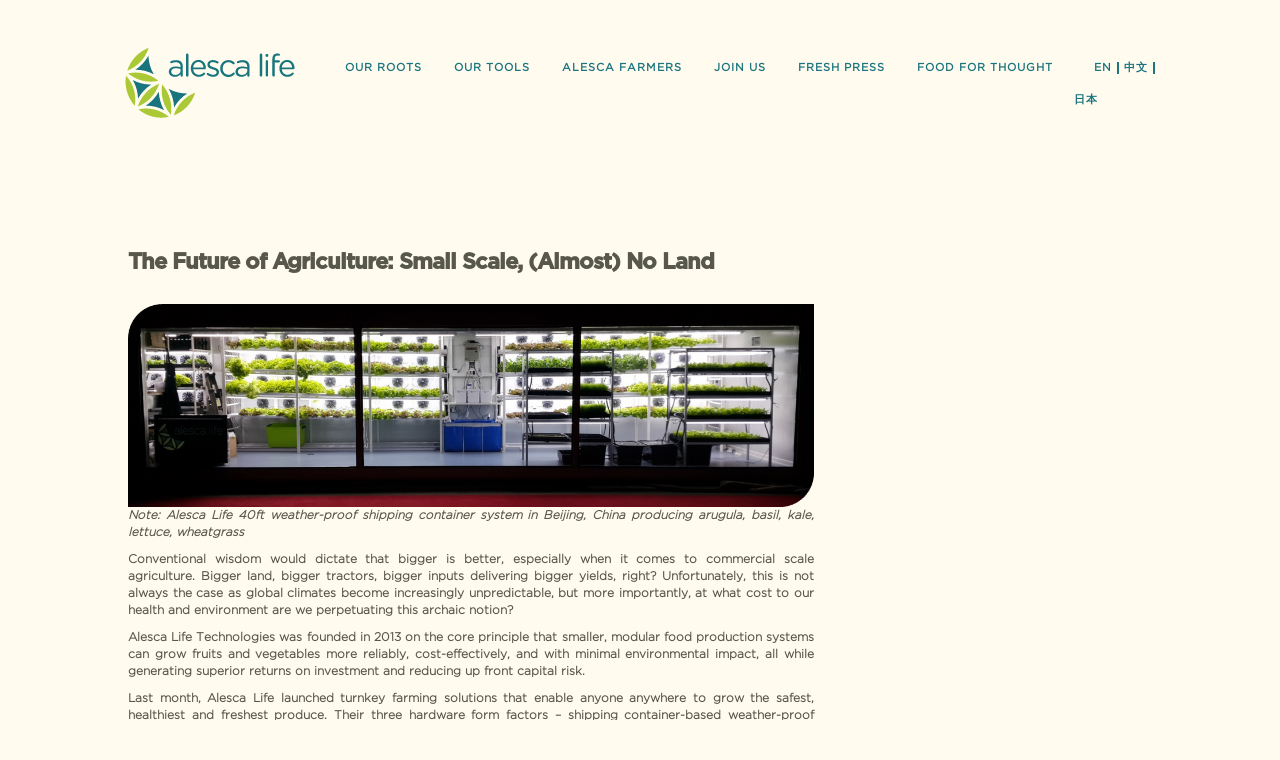

--- FILE ---
content_type: text/html; charset=UTF-8
request_url: https://www.alescalife.com/food_for_thought/the-future-of-agriculture-small-scale-almost-no-land/
body_size: 36613
content:

<!DOCTYPE html>
<html lang="en-US">
<head>
<meta charset="utf-8">
<meta charset="utf-8">
<meta http-equiv="X-UA-Compatible" content="IE=edge">
<meta name="viewport" content="width=device-width, initial-scale=1.0, maximum-scale=1.0, user-scalable=no">
<meta name="description" content="">
<meta name="author" content="">
<link rel="icon" href="images/favicon.ico">
<meta name="google-site-verification" content="92IaNIMdnblsrdvJ3sfjngaXbV5dr4TS_veJtr5SZ2Y" />
<title>The Future of Agriculture: Small Scale, (Almost) No Land | Alesca Life</title>
<link href="https://www.alescalife.com/wp-content/themes/alesca-life/style.css" rel="stylesheet">
<link rel="icon" href="https://www.alescalife.com/wp-content/themes/alesca-life/assets/img/fav.png">
<link href="https://www.alescalife.com/wp-content/themes/alesca-life/assets/css/bootstrap.min.css" rel="stylesheet">
<link href="https://www.alescalife.com/wp-content/themes/alesca-life/assets/css/font-awesome.min.css" rel="stylesheet">
<link href="https://www.alescalife.com/wp-content/themes/alesca-life/assets/css/et-line.css" rel="stylesheet">
<link href="https://www.alescalife.com/wp-content/themes/alesca-life/assets/css/owl.carousel.css" rel="stylesheet">
<link href="https://www.alescalife.com/wp-content/themes/alesca-life/assets/css/owl.transitions.css" rel="stylesheet">
<link href="https://www.alescalife.com/wp-content/themes/alesca-life/assets/css/owl.theme.css" rel="stylesheet">
<link rel="stylesheet" type="text/css" href="https://www.alescalife.com/wp-content/themes/alesca-life/assets/css/slick.css"/>
<link rel="stylesheet" type="text/css" href="https://www.alescalife.com/wp-content/themes/alesca-life/assets/css/slick-theme.css"/>
<link rel="stylesheet" href="https://www.alescalife.com/wp-content/themes/alesca-life/assets/css/magnific-popup.css">
<link rel="stylesheet" href="https://www.alescalife.com/wp-content/themes/alesca-life/assets/css/animate.min.css">
<link href="https://fonts.googleapis.com/css?family=Poppins:100,100i,200,200i,300,300i,400,400i,500,500i,600,600i,700,700i,800,800i,900,900i" rel="stylesheet">
<link rel="stylesheet" type="text/css" href="https://www.alescalife.com/wp-content/themes/alesca-life/paralax/styles.css"/>
    <link href="https://www.alescalife.com/wp-content/themes/alesca-life/assets/css/style.css" rel="stylesheet">
	<!-- Global site tag (gtag.js) - Google Analytics -->
<script async src="https://www.googletagmanager.com/gtag/js?id=UA-136778288-1"></script>
<script>
  window.dataLayer = window.dataLayer || [];
  function gtag(){dataLayer.push(arguments);}
  gtag('js', new Date());

  gtag('config', 'UA-136778288-1');
</script>

<link rel="alternate" hreflang="en" href="https://www.alescalife.com/food_for_thought/the-future-of-agriculture-small-scale-almost-no-land/" />
<link rel="alternate" hreflang="zh-hans" href="https://www.alescalife.com/zh-hans/food_for_thought/the-future-of-agriculture-small-scale-almost-no-land/" />
<link rel="alternate" hreflang="ja" href="https://www.alescalife.com/ja/food_for_thought/the-future-of-agriculture-small-scale-almost-no-land/" />
<link rel='dns-prefetch' href='//fonts.googleapis.com' />
<link rel='dns-prefetch' href='//s.w.org' />
		<script type="text/javascript">
			window._wpemojiSettings = {"baseUrl":"https:\/\/s.w.org\/images\/core\/emoji\/11.2.0\/72x72\/","ext":".png","svgUrl":"https:\/\/s.w.org\/images\/core\/emoji\/11.2.0\/svg\/","svgExt":".svg","source":{"concatemoji":"https:\/\/www.alescalife.com\/wp-includes\/js\/wp-emoji-release.min.js?ver=5.1.1"}};
			!function(a,b,c){function d(a,b){var c=String.fromCharCode;l.clearRect(0,0,k.width,k.height),l.fillText(c.apply(this,a),0,0);var d=k.toDataURL();l.clearRect(0,0,k.width,k.height),l.fillText(c.apply(this,b),0,0);var e=k.toDataURL();return d===e}function e(a){var b;if(!l||!l.fillText)return!1;switch(l.textBaseline="top",l.font="600 32px Arial",a){case"flag":return!(b=d([55356,56826,55356,56819],[55356,56826,8203,55356,56819]))&&(b=d([55356,57332,56128,56423,56128,56418,56128,56421,56128,56430,56128,56423,56128,56447],[55356,57332,8203,56128,56423,8203,56128,56418,8203,56128,56421,8203,56128,56430,8203,56128,56423,8203,56128,56447]),!b);case"emoji":return b=d([55358,56760,9792,65039],[55358,56760,8203,9792,65039]),!b}return!1}function f(a){var c=b.createElement("script");c.src=a,c.defer=c.type="text/javascript",b.getElementsByTagName("head")[0].appendChild(c)}var g,h,i,j,k=b.createElement("canvas"),l=k.getContext&&k.getContext("2d");for(j=Array("flag","emoji"),c.supports={everything:!0,everythingExceptFlag:!0},i=0;i<j.length;i++)c.supports[j[i]]=e(j[i]),c.supports.everything=c.supports.everything&&c.supports[j[i]],"flag"!==j[i]&&(c.supports.everythingExceptFlag=c.supports.everythingExceptFlag&&c.supports[j[i]]);c.supports.everythingExceptFlag=c.supports.everythingExceptFlag&&!c.supports.flag,c.DOMReady=!1,c.readyCallback=function(){c.DOMReady=!0},c.supports.everything||(h=function(){c.readyCallback()},b.addEventListener?(b.addEventListener("DOMContentLoaded",h,!1),a.addEventListener("load",h,!1)):(a.attachEvent("onload",h),b.attachEvent("onreadystatechange",function(){"complete"===b.readyState&&c.readyCallback()})),g=c.source||{},g.concatemoji?f(g.concatemoji):g.wpemoji&&g.twemoji&&(f(g.twemoji),f(g.wpemoji)))}(window,document,window._wpemojiSettings);
		</script>
		<style type="text/css">
img.wp-smiley,
img.emoji {
	display: inline !important;
	border: none !important;
	box-shadow: none !important;
	height: 1em !important;
	width: 1em !important;
	margin: 0 .07em !important;
	vertical-align: -0.1em !important;
	background: none !important;
	padding: 0 !important;
}
</style>
	<link rel='stylesheet' id='mec-font-icons-css'  href='https://www.alescalife.com/wp-content/plugins/modern-events-calendar-lite/assets/css/iconfonts.css?ver=5.1.1' type='text/css' media='all' />
<link rel='stylesheet' id='mec-frontend-style-css'  href='https://www.alescalife.com/wp-content/plugins/modern-events-calendar-lite/assets/css/frontend.min.css?ver=5.1.1' type='text/css' media='all' />
<link rel='stylesheet' id='mec-tooltip-style-css'  href='https://www.alescalife.com/wp-content/plugins/modern-events-calendar-lite/assets/packages/tooltip/tooltip.css?ver=5.1.1' type='text/css' media='all' />
<link rel='stylesheet' id='mec-tooltip-shadow-style-css'  href='https://www.alescalife.com/wp-content/plugins/modern-events-calendar-lite/assets/packages/tooltip/tooltipster-sideTip-shadow.min.css?ver=5.1.1' type='text/css' media='all' />
<link rel='stylesheet' id='mec-google-fonts-css'  href='//fonts.googleapis.com/css?family=Montserrat%3A400%2C700%7CRoboto%3A100%2C300%2C400%2C700&#038;ver=5.1.1' type='text/css' media='all' />
<link rel='stylesheet' id='mec-dynamic-styles-css'  href='https://www.alescalife.com/wp-content/plugins/modern-events-calendar-lite/assets/css/dyncss.css?ver=5.1.1' type='text/css' media='all' />
<style id='mec-dynamic-styles-inline-css' type='text/css'>
.mec-wrap.colorskin-custom .mec-totalcal-box .mec-totalcal-view span:hover,.mec-wrap.colorskin-custom .mec-calendar.mec-event-calendar-classic .mec-selected-day,.mec-wrap.colorskin-custom .mec-color, .mec-wrap.colorskin-custom .mec-event-sharing-wrap .mec-event-sharing > li:hover a, .mec-wrap.colorskin-custom .mec-color-hover:hover, .mec-wrap.colorskin-custom .mec-color-before *:before ,.mec-wrap.colorskin-custom .mec-widget .mec-event-grid-classic.owl-carousel .owl-nav i,.mec-wrap.colorskin-custom .mec-event-list-classic a.magicmore:hover,.mec-wrap.colorskin-custom .mec-event-grid-simple:hover .mec-event-title,.mec-wrap.colorskin-custom .mec-single-event .mec-event-meta dd.mec-events-event-categories:before,.mec-wrap.colorskin-custom .mec-single-event-date:before,.mec-wrap.colorskin-custom .mec-single-event-time:before,.mec-wrap.colorskin-custom .mec-events-meta-group.mec-events-meta-group-venue:before,.mec-wrap.colorskin-custom .mec-calendar .mec-calendar-side .mec-previous-month i,.mec-wrap.colorskin-custom .mec-calendar .mec-calendar-side .mec-next-month,.mec-wrap.colorskin-custom .mec-calendar .mec-calendar-side .mec-previous-month:hover,.mec-wrap.colorskin-custom .mec-calendar .mec-calendar-side .mec-next-month:hover,.mec-wrap.colorskin-custom .mec-calendar.mec-event-calendar-classic dt.mec-selected-day:hover,.mec-wrap.colorskin-custom .mec-infowindow-wp h5 a:hover, .colorskin-custom .mec-events-meta-group-countdown .mec-end-counts h3,.mec-calendar .mec-calendar-side .mec-next-month i,.mec-wrap .mec-totalcal-box i,.mec-calendar .mec-event-article .mec-event-title a:hover,.mec-attendees-list-details .mec-attendee-profile-link a:hover,.mec-wrap.colorskin-custom .mec-next-event-details li i,.mec-next-event-details a,.mec-wrap.colorskin-custom .mec-events-masonry-cats a.mec-masonry-cat-selected{color: #609b66}.mec-wrap.colorskin-custom .mec-event-sharing .mec-event-share:hover .event-sharing-icon,.mec-wrap.colorskin-custom .mec-event-grid-clean .mec-event-date,.mec-wrap.colorskin-custom .mec-event-list-modern .mec-event-sharing > li:hover a i,.mec-wrap.colorskin-custom .mec-event-list-modern .mec-event-sharing .mec-event-share:hover .mec-event-sharing-icon,.mec-wrap.colorskin-custom .mec-event-list-modern .mec-event-sharing li:hover a i,.mec-wrap.colorskin-custom .mec-calendar:not(.mec-event-calendar-classic) .mec-selected-day,.mec-wrap.colorskin-custom .mec-calendar .mec-selected-day:hover,.mec-wrap.colorskin-custom .mec-calendar .mec-calendar-row  dt.mec-has-event:hover,.mec-wrap.colorskin-custom .mec-calendar .mec-has-event:after, .mec-wrap.colorskin-custom .mec-bg-color, .mec-wrap.colorskin-custom .mec-bg-color-hover:hover, .colorskin-custom .mec-event-sharing-wrap:hover > li, .mec-wrap.colorskin-custom .mec-totalcal-box .mec-totalcal-view span.mec-totalcalview-selected,.mec-wrap .flip-clock-wrapper ul li a div div.inn,.mec-wrap .mec-totalcal-box .mec-totalcal-view span.mec-totalcalview-selected,.event-carousel-type1-head .mec-event-date-carousel,.mec-event-countdown-style3 .mec-event-date,#wrap .mec-wrap article.mec-event-countdown-style1,.mec-event-countdown-style1 .mec-event-countdown-part3 a.mec-event-button,.mec-wrap .mec-event-countdown-style2,.mec-map-get-direction-btn-cnt input[type="submit"],.mec-booking button,span.mec-marker-wrap{background-color: #609b66;}.mec-wrap.colorskin-custom .mec-single-event .mec-speakers-details ul li .mec-speaker-avatar a:hover img,.mec-wrap.colorskin-custom .mec-event-list-modern .mec-event-sharing > li:hover a i,.mec-wrap.colorskin-custom .mec-event-list-modern .mec-event-sharing .mec-event-share:hover .mec-event-sharing-icon,.mec-wrap.colorskin-custom .mec-event-list-standard .mec-month-divider span:before,.mec-wrap.colorskin-custom .mec-single-event .mec-social-single:before,.mec-wrap.colorskin-custom .mec-single-event .mec-frontbox-title:before,.mec-wrap.colorskin-custom .mec-calendar .mec-calendar-events-side .mec-table-side-day, .mec-wrap.colorskin-custom .mec-border-color, .mec-wrap.colorskin-custom .mec-border-color-hover:hover, .colorskin-custom .mec-single-event .mec-frontbox-title:before, .colorskin-custom .mec-single-event .mec-events-meta-group-booking form > h4:before, .mec-wrap.colorskin-custom .mec-totalcal-box .mec-totalcal-view span.mec-totalcalview-selected,.mec-wrap .mec-totalcal-box .mec-totalcal-view span.mec-totalcalview-selected,.event-carousel-type1-head .mec-event-date-carousel:after,.mec-wrap.colorskin-custom .mec-events-masonry-cats a.mec-masonry-cat-selected,.mec-wrap.colorskin-custom .mec-events-masonry-cats a:hover{border-color: #609b66;}.mec-wrap.colorskin-custom .mec-event-countdown-style3 .mec-event-date:after,.mec-wrap.colorskin-custom .mec-month-divider span:before{border-bottom-color:#609b66;}.mec-wrap.colorskin-custom  article.mec-event-countdown-style1 .mec-event-countdown-part2:after{border-color: transparent transparent transparent #609b66;}
</style>
<link rel='stylesheet' id='mec-lity-style-css'  href='https://www.alescalife.com/wp-content/plugins/modern-events-calendar-lite/assets/packages/lity/lity.min.css?ver=5.1.1' type='text/css' media='all' />
<link rel='stylesheet' id='wp-block-library-css'  href='https://www.alescalife.com/wp-includes/css/dist/block-library/style.min.css?ver=5.1.1' type='text/css' media='all' />
<link rel='stylesheet' id='bodhi-svgs-attachment-css'  href='https://www.alescalife.com/wp-content/plugins/svg-support/css/svgs-attachment.css?ver=5.1.1' type='text/css' media='all' />
<link rel='stylesheet' id='wpml-legacy-horizontal-list-0-css'  href='//www.alescalife.com/wp-content/plugins/sitepress-multilingual-cms/templates/language-switchers/legacy-list-horizontal/style.css?ver=1' type='text/css' media='all' />
<link rel='stylesheet' id='wpml-menu-item-0-css'  href='//www.alescalife.com/wp-content/plugins/sitepress-multilingual-cms/templates/language-switchers/menu-item/style.css?ver=1' type='text/css' media='all' />
<script type='text/javascript' src='https://www.alescalife.com/wp-includes/js/jquery/jquery.js?ver=1.12.4'></script>
<script type='text/javascript' src='https://www.alescalife.com/wp-includes/js/jquery/jquery-migrate.min.js?ver=1.4.1'></script>
<script type='text/javascript' src='https://www.alescalife.com/wp-content/plugins/modern-events-calendar-lite/assets/js/jquery.typewatch.js?ver=5.1.1'></script>
<script type='text/javascript'>
/* <![CDATA[ */
var mecdata = {"day":"day","days":"days","hour":"hour","hours":"hours","minute":"minute","minutes":"minutes","second":"second","seconds":"seconds","elementor_edit_mode":"no","recapcha_key":"","ajax_url":"https:\/\/www.alescalife.com\/wp-admin\/admin-ajax.php","fes_nonce":"ec80e80bbd"};
/* ]]> */
</script>
<script type='text/javascript' src='https://www.alescalife.com/wp-content/plugins/modern-events-calendar-lite/assets/js/frontend.js?ver=5.1.1'></script>
<script type='text/javascript' src='https://www.alescalife.com/wp-content/plugins/modern-events-calendar-lite/assets/packages/tooltip/tooltip.js?ver=5.1.1'></script>
<script type='text/javascript' src='https://www.alescalife.com/wp-content/plugins/modern-events-calendar-lite/assets/js/events.js?ver=5.1.1'></script>
<script type='text/javascript' src='https://www.alescalife.com/wp-content/plugins/modern-events-calendar-lite/assets/packages/lity/lity.min.js?ver=5.1.1'></script>
<script type='text/javascript' src='https://www.alescalife.com/wp-content/plugins/modern-events-calendar-lite/assets/packages/colorbrightness/colorbrightness.min.js?ver=5.1.1'></script>
<script type='text/javascript' src='https://www.alescalife.com/wp-content/plugins/modern-events-calendar-lite/assets/packages/owl-carousel/owl.carousel.min.js?ver=5.1.1'></script>
<link rel='https://api.w.org/' href='https://www.alescalife.com/wp-json/' />
<link rel="EditURI" type="application/rsd+xml" title="RSD" href="https://www.alescalife.com/xmlrpc.php?rsd" />
<link rel="wlwmanifest" type="application/wlwmanifest+xml" href="https://www.alescalife.com/wp-includes/wlwmanifest.xml" /> 
<link rel='prev' title='TEDxBeijing talk' href='https://www.alescalife.com/food_for_thought/tedxbeijing-talk/' />
<meta name="generator" content="WordPress 5.1.1" />
<link rel="canonical" href="https://www.alescalife.com/food_for_thought/the-future-of-agriculture-small-scale-almost-no-land/" />
<link rel='shortlink' href='https://www.alescalife.com/?p=621' />
<link rel="alternate" type="application/json+oembed" href="https://www.alescalife.com/wp-json/oembed/1.0/embed?url=https%3A%2F%2Fwww.alescalife.com%2Ffood_for_thought%2Fthe-future-of-agriculture-small-scale-almost-no-land%2F" />
<link rel="alternate" type="text/xml+oembed" href="https://www.alescalife.com/wp-json/oembed/1.0/embed?url=https%3A%2F%2Fwww.alescalife.com%2Ffood_for_thought%2Fthe-future-of-agriculture-small-scale-almost-no-land%2F&#038;format=xml" />
<meta name="generator" content="WPML ver:4.2.9 stt:60,1,28;" />
<style type="text/css">.mec-wrap .mec-totalcal-box { background:#c5e3c9}
.mec-calendar .mec-calendar-topsec { background:#c5e3c9}
.mec-event-footer { background:#c5e3c9}
.mec-calendar-table-head dt { background:#9ed1a6}
.mec-calendar dt { border-radius:0px}
.mec-calendar-side .mec-previous-month { color:#609b66 !important; border:none !important; background:none !important}
.mec-calendar-side .mec-previous-month .mec-sl-angle-left { color:#609b66 !important; border:none !important}
.mec-calendar-side .mec-next-month { color:#609b66 !important; border:none !important; background:none !important}
.mec-calendar-side .mec-next-month .mec-sl-angle-right { color:#609b66 !important; border:none !important}
.mec-calendar .mec-calendar-table-head dt { border: solid 1px #c5e3c9;}
.mec-calendar dt { background:#9ed1a6; border:solid 1px #c5e3c9}
.mec-calendar .mec-table-nullday { color:#bce4c2}
.mec-calendar dt { color:#609b66}
.mec-calendar .mec-calendar-row dt.mec-has-event.mec-selected-day a, .mec-calendar .mec-calendar-row dt.mec-has-event:hover a { color:#609b66}
.mec-wrap .mec-totalcal-box .mec-totalcal-view span, .mec-wrap .mec-totalcal-box input, .mec-wrap .mec-totalcal-box select { background:#c5e3c9 !important}
.mec-wrap .mec-totalcal-box i { background:#c5e3c9}
.mec-calendar .mec-event-article:hover { background:none}
.mec-totalcal-box { display:none}
.mec-event-list-modern .mec-btn-wrapper .mec-booking-button { background:#9ed1a6; color:#FFF; border:none}
.mec-event-list-modern .mec-btn-wrapper .mec-booking-button:hover { background:#609b66; color:#FFF; border:none}
.mec-month-divider span:before { border:none}
.mec-month-divider span { text-align:left; color:#9ed1a6}
.mec-load-more-button {
    margin: 50px auto;
    position: relative;
    z-index: 70;
    display: table;
    background: #a8c637;
    padding: 4px 20px;
    width: 20%;
    border-radius: 0px;
    border: none;
    outline: none;
    color: #FFF;
    font-size: 16px;
    font-family: 'Conv_Gotham Bold' !important;
}
.mec-load-more-button:hover { background:#609b66; color:#FFF; border:none}
.mec-month-divider span {     border-bottom: 4px solid #c5e3c9;}
.mec-event-list-modern .mec-event-title a { color:#9acba1}
.mec-event-list-modern .mec-event-date .event-da { font-family:'Conv_GOTHAM-LIGHT' !important}
.mec-event-list-modern .mec-event-title { font-family:'Conv_GOTHAM-LIGHT' !important}
.mec-event-detail { font-family:'Conv_GOTHAM-LIGHT' !important}
.mec-event-sharing { font-family:'Conv_GOTHAM-LIGHT' !important}</style></head>
<body>
<div class="navbar header navbar-fixed-top" role="navigation">
<div class="alesca-container">
<div class=" navbar-header">
<button type="button" class="navbar-toggle mobile_menu_btn" data-toggle="collapse" data-target=".navbar-collapse" aria-expanded="false">
<span class="sr-only">Toggle navigation</span>
<span class="icon-bar"></span>
<span class="icon-bar"></span>
<span class="icon-bar"></span>
</button>
<a class="navbar-brand logo" href="https://www.alescalife.com">


 
<img src="https://www.alescalife.com/wp-content/uploads/2018/12/logo-1.svg" />
 




</a>
</div>
<div class="navbar-collapse collapse" id="data-scroll">

<div class="menu-main-menu-container"><ul id="menu-main-menu" class="nav navbar-nav navbar-right"><li id="menu-item-421" class="menu-item menu-item-type-post_type menu-item-object-page menu-item-421"><a href="https://www.alescalife.com/our-roots/">Our Roots</a></li>
<li id="menu-item-422" class="menu-item menu-item-type-post_type menu-item-object-page menu-item-422"><a href="https://www.alescalife.com/our-tools/">Our Tools</a></li>
<li id="menu-item-532" class="menu-item menu-item-type-post_type menu-item-object-page menu-item-532"><a href="https://www.alescalife.com/alesca-farmer/">Alesca Farmers</a></li>
<li id="menu-item-426" class="menu-item menu-item-type-post_type menu-item-object-page menu-item-426"><a href="https://www.alescalife.com/join-us/">Join us</a></li>
<li id="menu-item-425" class="menu-item menu-item-type-post_type menu-item-object-page menu-item-425"><a href="https://www.alescalife.com/fresh-press/">Fresh Press</a></li>
<li id="menu-item-424" class="menu-item menu-item-type-post_type menu-item-object-page menu-item-424"><a href="https://www.alescalife.com/food-for-thought/">Food For Thought</a></li>
<li id="menu-item-wpml-ls-2-en" class="menu-item wpml-ls-slot-2 wpml-ls-item wpml-ls-item-en wpml-ls-current-language wpml-ls-menu-item wpml-ls-first-item menu-item-type-wpml_ls_menu_item menu-item-object-wpml_ls_menu_item menu-item-wpml-ls-2-en"><a title="EN" href="https://www.alescalife.com/food_for_thought/the-future-of-agriculture-small-scale-almost-no-land/"><span class="wpml-ls-native">EN</span></a></li>
<li id="menu-item-wpml-ls-2-zh-hans" class="menu-item wpml-ls-slot-2 wpml-ls-item wpml-ls-item-zh-hans wpml-ls-menu-item menu-item-type-wpml_ls_menu_item menu-item-object-wpml_ls_menu_item menu-item-wpml-ls-2-zh-hans"><a title="中文" href="https://www.alescalife.com/zh-hans/food_for_thought/the-future-of-agriculture-small-scale-almost-no-land/"><span class="wpml-ls-native">中文</span></a></li>
<li id="menu-item-wpml-ls-2-ja" class="menu-item wpml-ls-slot-2 wpml-ls-item wpml-ls-item-ja wpml-ls-menu-item wpml-ls-last-item menu-item-type-wpml_ls_menu_item menu-item-object-wpml_ls_menu_item menu-item-wpml-ls-2-ja"><a title="日本" href="https://www.alescalife.com/ja/food_for_thought/the-future-of-agriculture-small-scale-almost-no-land/"><span class="wpml-ls-native">日本</span></a></li>
</ul></div>

</div>
</div>
</div>


<style>
    .alesca-tools .text-holder .left-holder .text p { text-align: justify}
    .text img { margin:20px 0 0px 0;}
</style>
<div class="alesca-spacer single-page"></div>


<div class="alesca-tools ">
<div class="items animated fadeInUp wow" data-wow-delay=".2s">

<div class="text-holder">
<div class="left-holder">

<div class="text" style="width:100%; margin:0">

<h5>The Future of Agriculture: Small Scale, (Almost) No Land</h5>
<p><img class="alignnone size-full wp-image-625" src="http://alescalife.com/wp-content/uploads/2019/02/1-4.jpg" alt="" width="1193" height="353" srcset="https://www.alescalife.com/wp-content/uploads/2019/02/1-4.jpg 1193w, https://www.alescalife.com/wp-content/uploads/2019/02/1-4-768x227.jpg 768w" sizes="(max-width: 1193px) 100vw, 1193px" /><br />
<em>Note: Alesca Life 40ft weather-proof shipping container system in Beijing, China producing arugula, basil, kale, lettuce, wheatgrass</em></p>
<p>Conventional wisdom would dictate that bigger is better, especially when it comes to commercial scale agriculture. Bigger land, bigger tractors, bigger inputs delivering bigger yields, right? Unfortunately, this is not always the case as global climates become increasingly unpredictable, but more importantly, at what cost to our health and environment are we perpetuating this archaic notion?</p>
<p>Alesca Life Technologies was founded in 2013 on the core principle that smaller, modular food production systems can grow fruits and vegetables more reliably, cost-effectively, and with minimal environmental impact, all while generating superior returns on investment and reducing up front capital risk.</p>
<p>Last month, Alesca Life launched turnkey farming solutions that enable anyone anywhere to grow the safest, healthiest and freshest produce. Their three hardware form factors – shipping container-based weather-proof commercial scale system, hotel and restaurant on-site production system, family in-home production system – allow food production at any scale and coupled with one of the most sophisticated operational management mobile apps and custom control automation, farming has never been more data-driven or efficient. Their patent pending container system has been delivering industry leading resource savings: 20x water/fertilizer efficiency and 100x land efficiency versus traditional agriculture with no pesticides, chemical additives or GMO required.</p>
<p><img class="alignnone size-full wp-image-626" src="http://alescalife.com/wp-content/uploads/2019/02/2-2.jpg" alt="" width="1066" height="388" srcset="https://www.alescalife.com/wp-content/uploads/2019/02/2-2.jpg 1066w, https://www.alescalife.com/wp-content/uploads/2019/02/2-2-768x280.jpg 768w" sizes="(max-width: 1066px) 100vw, 1066px" /></p>
<p><em>Note: Alesca Life shipping container system capable of producing 30-50kg of leafy greens and 20-40kg of microgreens every week</em></p>
<p>Over the past two years, Alesca Life worked with the best in controlled environment agriculture and plant science to fine tune the hardware, software and automation into the most durable, robust and user-friendly package. The result is a system that can be managed by a single operator in under 15 hours a week to produce 30-50kg of highly perishable leafy greens and high-end herbs or 20-40kg of microgreens.</p>
<p>As an added benefit, the shipping container system can be made using second-hand, refurbished containers, which allows the outer structure to be sourced relatively easily and manufactured more sustainably.</p>
<p>Pre-orders for Alesca Life’s shipping container system have already commenced with strong interest coming from the US, Middle East, Europe and North Asia. The hotel and restaurant on-site production system was recently sold to their commercial launch partner, Swire Hotels, and other 5 star establishments in the hospitality and health/wellness sector have requested for systems to be installed later this year.</p>
<p><img class="alignnone size-full wp-image-628" src="http://alescalife.com/wp-content/uploads/2019/02/3-3.jpg" alt="" width="1165" height="448" srcset="https://www.alescalife.com/wp-content/uploads/2019/02/3-3.jpg 1165w, https://www.alescalife.com/wp-content/uploads/2019/02/3-3-768x295.jpg 768w" sizes="(max-width: 1165px) 100vw, 1165px" /></p>
<p><em>Note: Alesca Life hotel and restaurant on-site production system installed in Colibri Cafe operated by Swire Hotels</em></p>
<p>Also, given that Alesca Life’s systems are capable of growing out-of-season and hard-to-procure products, this has attracted the attention of commercial partners in the food processing and food distribution/retailer space. The company recently worked with a high-end juice OEM to create a custom wheatgrass-based health drink product and discussed a potential supplier engagement with one of the biggest food retailers in the world.</p>
<p><img class="alignnone size-full wp-image-629" src="http://alescalife.com/wp-content/uploads/2019/02/4.jpg" alt="" width="1559" height="466" srcset="https://www.alescalife.com/wp-content/uploads/2019/02/4.jpg 1559w, https://www.alescalife.com/wp-content/uploads/2019/02/4-768x230.jpg 768w" sizes="(max-width: 1559px) 100vw, 1559px" /></p>
<p><em>Note: Alesca Life wheatgrass-based health juice showcased at the Belong Forum on Sustainable Development in Beijing, China</em></p>
<p>Urbanization and global climate change are accelerating at alarming rates and water is quickly becoming the new oil. New innovations to address the inefficiencies in the agricultural supply chain need to be implemented soon and at scale. The time to disrupt one of the most heavily subsidized and uncompetitive markets is now.</p>
<p>Alesca Life’s food production systems can immediately tackle the most pressing issues of resource and land use and labor and logistics needs. The technology is available and scalable, and the company is looking for government policy makers, academic institutions, technology distribution partners, and strategic and financial investors to deliver and service their products throughout the world.</p>
<p>If you are interested to receive more information, please contact <a href="mailto:info@alescalife.com">info@alescalife.com</a> or visit the company website at <a href="http://www.alescalife.com">www.alescalife.com</a> and founding team blog at blog.alescalife.com.</p>
</div>
</div>

</div>
</div>

</div>




<footer class="bg-dark footer alesca-footer">
<div class="alesca-container-2">
<div class="row">





<div class="col-md-3 col-sm-6 no-border">

<img src="https://www.alescalife.com/wp-content/uploads/2019/02/hello.svg" class="footer-logo" />
</div>

<div class="col-md-3 col-sm-6">

<ul class="alesca-footer-list">


<li><a href="https://www.alescalife.com/our-roots/">OUR ROOTS</a></li>


<li><a href="https://www.alescalife.com/our-tools/">OUR TOOLS</a></li>


<li><a href="https://www.alescalife.com/alesca-farmer/">ALESCA FARMERS</a></li>


<li><a href="https://www.alescalife.com/join-us/">JOIN US</a></li>


<li><a href="https://www.alescalife.com/fresh-press/">FRESH PRESS</a></li>


<li><a href="https://www.alescalife.com/food-for-thought/">FOOD FOR THOUGHT</a></li>




</ul>
</div>

<div class="col-md-3 col-sm-6">
<h5 class="footer_header">Contact</h5>



 
<p><a href="mailto:info@alescalife.com">info@alescalife.com</a></p>
<p><a href="mailto:sales@alescalife.com">sales@alescalife.com</a></p>
<p><a href="mailto:join@alescalife.com">join@alescalife.com</a></p>
<p><a href="mailto:press@alescalife.com">press@alescalife.com</a></p>




</div>

<div class="col-md-3 col-sm-6 no-border">

<div class="social-links">
<a href="https://www.facebook.com/alescalife" target="_blank"><img src="https://www.alescalife.com/wp-content/uploads/2018/12/fb.svg" /></a>
<a href="https://twitter.com/alescalife" target="_blank"><img src="https://www.alescalife.com/wp-content/uploads/2018/12/twitter.svg" /></a>
<a href="https://www.instagram.com/alescalife/" target="_blank"><img src="https://www.alescalife.com/wp-content/uploads/2018/12/insta.svg" /></a>
<a href="https://www.youtube.com/user/AlescaLife" target="_blank"><img src="https://www.alescalife.com/wp-content/uploads/2018/12/youtube.svg" /></a>
<a href="https://www.linkedin.com/company/alesca-life-technologies/" target="_blank"><img src="https://www.alescalife.com/wp-content/uploads/2018/12/fb-2.svg" /></a>


</div>
</div>





</div> <!-- end row -->
</div> <!-- end container -->
<div class="footer_copyright"> <!-- Footer-copyright -->
<div class="alesca-container-2">
<div class="copy">© 2019 Alesca Life Technologies Limited, All Rights Reserved</div>
<div class="copy-links">



<li><a href="#">TERMS OF SERVICE</a></li>


<li><a href="#">PRIVACY POLICY</a></li>


</div>
</div>
</div>
</footer>


<script src="https://www.alescalife.com/wp-content/themes/alesca-life/paralax/libraries.min.js"></script>
<script src="https://www.alescalife.com/wp-content/themes/alesca-life/paralax/jquery.parallax.js"></script>
	<script>

	// jQuery Selections
	var $html = $('html'),
			$container = $('#container'),
			$prompt = $('#prompt'),
			$toggle = $('#toggle'),
			$about = $('#about'),
			$scene = $('#scene');

	// Hide browser menu.
	(function() {
		setTimeout(function(){window.scrollTo(0,0);},0);
	})();

	// Setup FastClick.
	FastClick.attach(document.body);

	// Add touch functionality.
	if (Hammer.HAS_TOUCHEVENTS) {
		$container.hammer({drag_lock_to_axis: true});
		_.tap($html, 'a,button,[data-tap]');
	}

	// Add touch or mouse class to html element.
	$html.addClass(Hammer.HAS_TOUCHEVENTS ? 'touch' : 'mouse');

	// Resize handler.
	(resize = function() {
		$scene[0].style.width = window.innerWidth + 'px';
		$scene[0].style.height = window.innerHeight + 'px';
		if (!$prompt.hasClass('hide')) {
			if (window.innerWidth < 600) {
				$toggle.addClass('hide');
			} else {
				$toggle.removeClass('hide');
			}
		}
	})();

	// Attach window listeners.
	window.onresize = _.debounce(resize, 200);
	window.onscroll = _.debounce(resize, 200);

	function showDetails() {
		$about.removeClass('hide');
		$toggle.removeClass('i');
	}

	function hideDetails() {
		$about.addClass('hide');
		$toggle.addClass('i');
	}

	// Listen for toggle click event.
	$toggle.on('click', function(event) {
		$toggle.hasClass('i') ? showDetails() : hideDetails();
	});

	// Pretty simple huh?
	$scene.parallax();

	// Check for orientation support.
	setTimeout(function() {
		if ($scene.data('mode') === 'cursor') {
			$prompt.removeClass('hide');
			if (window.innerWidth < 600) $toggle.addClass('hide');
			$prompt.on('click', function(event) {
				$prompt.addClass('hide');
				if (window.innerWidth < 600) {
					setTimeout(function() {
						$toggle.removeClass('hide');
					},1200);
				}
			});
		}
	},1000);

	// Twitter stuff.
	!function(d,s,id){var js,fjs=d.getElementsByTagName(s)[0],p=/^http:/.test(d.location)?'http':'https';if(!d.getElementById(id)){js=d.createElement(s);js.id=id;js.src=p+'://platform.twitter.com/widgets.js';fjs.parentNode.insertBefore(js,fjs);}}(document, 'script', 'twitter-wjs');

	// Facebook stuff.
	(function(d, s, id) {
	var js, fjs = d.getElementsByTagName(s)[0];
	if (d.getElementById(id)) return;
	js = d.createElement(s); js.id = id;
	js.src = "../../connect.facebook.net/en_GB/all.js#xfbml=1&appId=709933052350821";
	fjs.parentNode.insertBefore(js, fjs);
	}(document, 'script', 'facebook-jssdk'));
	</script>


<!-- jquery -->
<script src="https://www.alescalife.com/wp-content/themes/alesca-life/assets/js/jquery.min.js"></script>
<script src="https://www.alescalife.com/wp-content/themes/alesca-life/assets/js/bootstrap.min.js"></script>
<script src="https://www.alescalife.com/wp-content/themes/alesca-life/assets/js/owl.carousel.min.js"></script>
<script src="https://www.alescalife.com/wp-content/themes/alesca-life/assets/js/parallax.min.js"></script>
<script src="https://www.alescalife.com/wp-content/themes/alesca-life/assets/js/jquery.magnific-popup.min.js"></script>
<script src="https://www.alescalife.com/wp-content/themes/alesca-life/assets/js/jquery.easing.1.3.min.js"></script>
<script src="https://www.alescalife.com/wp-content/themes/alesca-life/assets/js/bootstrap-progressbar.min.js"></script>
<script src="https://www.alescalife.com/wp-content/themes/alesca-life/assets/js/waypoints.min.js"></script>
<script src="https://www.alescalife.com/wp-content/themes/alesca-life/assets/js/jquery.counterup.min.js"></script>
<script src="https://www.alescalife.com/wp-content/themes/alesca-life/assets/js/jquery.sticky.js"></script>
<script src="https://www.alescalife.com/wp-content/themes/alesca-life/assets/js/wow.min.js"></script>
<script src="https://www.alescalife.com/wp-content/themes/alesca-life/assets/js/particles.min.js"></script>
<script src="https://www.alescalife.com/wp-content/themes/alesca-life/assets/js/init-particles.js"></script>
<script src="https://www.alescalife.com/wp-content/themes/alesca-life/assets/js/jquery.mb.YTPlayer.min.js"></script>
<script src="https://www.alescalife.com/wp-content/themes/alesca-life/assets/js/jquery.simple-text-rotator.min.js"></script>
<script src="https://www.alescalife.com/wp-content/themes/alesca-life/assets/js/jquery.lettering.js"></script>
<script src="https://www.alescalife.com/wp-content/themes/alesca-life/assets/js/jquery.fittext.js"></script>
<script src="https://www.alescalife.com/wp-content/themes/alesca-life/assets/js/jquery.textillate.js"></script>
<script src="https://maps.googleapis.com/maps/api/js?key=AIzaSyAuahgsm_qfH1F3iywCKzZNMdgsCfnjuUA" type="text/javascript"></script>
<script src="https://www.alescalife.com/wp-content/themes/alesca-life/assets/js/app.js"></script>
<script type="text/javascript" src="https://www.alescalife.com/wp-content/themes/alesca-life/assets/js/slick.min.js"></script>
<script>
$(document).ready(function(){
    const slider = $(".slider-item");
slider
  .slick({
    dots: true,
    arrows:false,
    slidesToShow: 1,
  slidesToScroll: 1,
    vertical: true
  });

slider.on('wheel', (function(e) {
  e.preventDefault();

  if (e.originalEvent.deltaY < 0) {
    $(this).slick('slickNext');
  } else {
    $(this).slick('slickPrev');
  }
}));
 });
</script>
<script type='text/javascript' src='https://www.alescalife.com/wp-includes/js/jquery/ui/core.min.js?ver=1.11.4'></script>
<script type='text/javascript' src='https://www.alescalife.com/wp-includes/js/jquery/ui/datepicker.min.js?ver=1.11.4'></script>
<script type='text/javascript'>
jQuery(document).ready(function(jQuery){jQuery.datepicker.setDefaults({"closeText":"Close","currentText":"Today","monthNames":["January","February","March","April","May","June","July","August","September","October","November","December"],"monthNamesShort":["Jan","Feb","Mar","Apr","May","Jun","Jul","Aug","Sep","Oct","Nov","Dec"],"nextText":"Next","prevText":"Previous","dayNames":["Sunday","Monday","Tuesday","Wednesday","Thursday","Friday","Saturday"],"dayNamesShort":["Sun","Mon","Tue","Wed","Thu","Fri","Sat"],"dayNamesMin":["S","M","T","W","T","F","S"],"dateFormat":"MM d, yy","firstDay":1,"isRTL":false});});
</script>
<script type='text/javascript' src='https://www.alescalife.com/wp-includes/js/wp-embed.min.js?ver=5.1.1'></script>
</body>
</html>

--- FILE ---
content_type: text/css
request_url: https://www.alescalife.com/wp-content/themes/alesca-life/style.css
body_size: 355
content:
/*

Theme Name: Alesca Life

Theme URI: #

Author: Alesca Life

Author URI: #

*/



/** Generated by FG **/

--- FILE ---
content_type: text/css
request_url: https://www.alescalife.com/wp-content/themes/alesca-life/paralax/styles.css
body_size: 53664
content:

.accelerate {
  -webkit-transform: translate3d(0,0,0);
  -moz-transform: translate3d(0,0,0);
  transform: translate3d(0,0,0);
  -webkit-transform-style: preserve-3d;
  -moz-transform-style: preserve-3d;
  transform-style: preserve-3d;
  -webkit-backface-visibility: hidden;
  -moz-backface-visibility: hidden;
  backface-visibility: hidden; }

.center {
  max-width: 400px;
  margin: 0 auto;
  width: 88%; }

.wrapper {
  display: table;
  width: 100%;
  left: 0;
  top: 0; }

.cell {
  vertical-align: middle;
  display: table-cell; }

.panel {
  -webkit-box-shadow: 0 2px 8px rgba(0, 0, 0, 0.6);
  -moz-box-shadow: 0 2px 8px rgba(0, 0, 0, 0.6);
  box-shadow: 0 2px 8px rgba(0, 0, 0, 0.6);
  -webkit-border-radius: 6px;
  -moz-border-radius: 6px;
  border-radius: 6px;
  -webkit-background-clip: padding-box;
  -moz-background-clip: padding-box;
  background-clip: padding-box;
  -webkit-transform: translate3d(0,0,0);
  -moz-transform: translate3d(0,0,0);
  transform: translate3d(0,0,0);
  position: relative; }

.about {
  -webkit-font-smoothing: auto;
  -webkit-perspective: 1000px;
  -moz-perspective: 1000px;
  perspective: 1000px;
  color: #666666; }
  .about:after {
    background-image: -webkit-linear-gradient(top, rgba(0, 0, 0, 0.8) 0%, transparent 100%);
    background-image: -moz-linear-gradient(top, rgba(0, 0, 0, 0.8) 0%, transparent 100%);
    background-image: linear-gradient(top, rgba(0, 0, 0, 0.8) 0%, transparent 100%);
    position: absolute;
    display: block;
    width: 100%;
    content: "";
    height: 5%;
    left: 0;
    top: 0; }
  .about.hide .cables {
    -webkit-transform: translate3d(0,-10%,0) rotateX(-90deg);
    -moz-transform: translate3d(0,-10%,0) rotateX(-90deg);
    transform: translate3d(0,-10%,0) rotateX(-90deg);
    opacity: 0; }
  .about.hide .panel {
    -webkit-transform: rotateX(-20deg);
    -moz-transform: rotateX(-20deg);
    transform: rotateX(-20deg); }
  .about .panel,
  .about .cables {
    -webkit-transform: translate3d(0,0,0);
    -moz-transform: translate3d(0,0,0);
    transform: translate3d(0,0,0);
    -webkit-transform-style: preserve-3d;
    -moz-transform-style: preserve-3d;
    transform-style: preserve-3d;
    -webkit-backface-visibility: hidden;
    -moz-backface-visibility: hidden;
    backface-visibility: hidden;
    position: relative; }
  .about .cables {
    -webkit-transform-origin: 50% -100%;
    -moz-transform-origin: 50% -100%;
    transform-origin: 50% -100%; }
    .about .cables:before {
      left: 10%;
      background: transparent url(img/cable.png) 0 0 no-repeat;
      position: absolute;
      display: block;
      height: 860px;
      width: 30px;
      content: "";
      top: -837px;
      z-index: 1; }
    .about .cables:after {
      right: 10%;
      background: transparent url(img/cable.png) 0 0 no-repeat;
      position: absolute;
      display: block;
      height: 860px;
      width: 30px;
      content: "";
      top: -837px;
      z-index: 1; }
  .about .panel {
    -webkit-transform-origin: 50% 0%;
    -moz-transform-origin: 50% 0%;
    transform-origin: 50% 0%;
    background: #F2F2F2 url(img/panel.jpg) -7px 0;
    background-size: 399px 357px; }
    .about .panel:before {
      border-left: 1px dashed rgba(29, 31, 39, 0.2);
      position: absolute;
      display: block;
      height: 100%;
      content: "";
      left: 5%;
      top: 0; }
    .about .panel:after {
      -webkit-border-radius: 0 0 6px 0;
      -moz-border-radius: 0 0 6px 0;
      border-radius: 0 0 6px 0;
      -webkit-background-clip: padding-box;
      -moz-background-clip: padding-box;
      background-clip: padding-box;
      background: transparent url(img/compass.png) 0 0 no-repeat;
      background-size: 224px 224px;
      position: absolute;
      display: block;
      height: 160px;
      width: 120px;
      opacity: 0.2;
      content: "";
      bottom: 0;
      right: 0; }
    .about .panel header {
      padding: 1em 0 1em; }
      .about .panel header:before {
        -webkit-border-radius: 6px 0 0 0;
        -moz-border-radius: 6px 0 0 0;
        border-radius: 6px 0 0 0;
        -webkit-background-clip: padding-box;
        -moz-background-clip: padding-box;
        background-clip: padding-box;
        background: transparent url(img/map.png) 0 0 no-repeat;
        background-size: 60.5px 82.5px;
        position: absolute;
        display: block;
        height: 150px;
        width: 110px;
        opacity: 0.8;
        content: "";
        left: 0;
        top: 0; }
    .about .panel h1 {
      font-weight: 100;
      color: #D92400; }
      .about .panel h1 em {
        color: #1D1F27; }
    .about .panel p {
      margin: 0 8% 1.2em;
      position: relative;
      z-index: 1; }
      .about .panel p strong {
        font-weight: 700;
        color: #1D1F27; }
    .about .panel .social {
      margin: 1.4em 0 1em;
      position: relative;
      z-index: 1; }
    .about .panel .twitter-follow-button {
      display: inline-block;
      margin-bottom: 0.8em; }
      .about .panel .twitter-follow-button + .twitter-follow-button {
        margin-left: 0.4em; }
    .about .panel .links {
      zoom: 1;
      -webkit-box-shadow: 0 0 8px 4px rgba(0, 0, 0, 0.1);
      -moz-box-shadow: 0 0 8px 4px rgba(0, 0, 0, 0.1);
      box-shadow: 0 0 8px 4px rgba(0, 0, 0, 0.1);
      border-top: 1px solid rgba(0, 0, 0, 0.2);
      position: relative;
      z-index: 1; }
      .about .panel .links:after, .about .panel .links:before {
        display: table;
        content: ""; }
      .about .panel .links:after {
        clear: both; }
      .about .panel .links li {
        -webkit-box-sizing: border-box;
        -moz-box-sizing: border-box;
        box-sizing: border-box;
        display: block;
        float: left;
        width: 50%; }
        .about .panel .links li a {
          -webkit-border-radius: 0 0 0 5px;
          -moz-border-radius: 0 0 0 5px;
          border-radius: 0 0 0 5px;
          -webkit-background-clip: padding-box;
          -moz-background-clip: padding-box;
          background-clip: padding-box; }
        .about .panel .links li + li {
          border-left: 1px solid rgba(0, 0, 0, 0.2); }
          .about .panel .links li + li a {
            -webkit-border-radius: 0 0 5px 0;
            -moz-border-radius: 0 0 5px 0;
            border-radius: 0 0 5px 0;
            -webkit-background-clip: padding-box;
            -moz-background-clip: padding-box;
            background-clip: padding-box; }
      .about .panel .links a {
        -webkit-font-smoothing: antialiased;
        font-size: 1.33333em;
        font-family: "Dosis", sans-serif;
        text-transform: uppercase;
        font-weight: 600;
        padding: 1em 0 1.1em;
        display: block; }
        .about .panel .links a.github:before, .about .panel .links a.download:before {
          content: "";
          font-family: "icons";
          text-transform: none;
          font-weight: normal;
          font-style: normal;
          line-height: 1em;
          font-size: 0.8em;
          margin-right: 0.5em;
          margin-left: -0.8em;
          position: relative;
          top: -1px; }
        .about .panel .links a.download:before {
          content: "d"; }
        .about .panel .links a.github:before {
          margin-right: 0.4em;
          content: "g"; }

.toggle {
  -webkit-box-shadow: 0 2px 8px rgba(0, 0, 0, 0.6);
  -moz-box-shadow: 0 2px 8px rgba(0, 0, 0, 0.6);
  box-shadow: 0 2px 8px rgba(0, 0, 0, 0.6);
  margin: -24px;
  position: absolute;
  bottom: 11.6%;
  left: 50%; }
  .toggle.i .cross {
    -webkit-transform: rotateZ(0deg);
    -moz-transform: rotateZ(0deg);
    transform: rotateZ(0deg); }
    .toggle.i .cross .x {
      margin-left: -2px;
      width: 4px;
      margin-top: -12px; }
    .toggle.i .cross .y {
      margin-top: -4px;
      height: 16px; }

.cross {
  -webkit-transform: rotateZ(45deg);
  -moz-transform: rotateZ(45deg);
  transform: rotateZ(45deg);
  position: absolute;
  left: 50%;
  top: 50%; }
  .cross .x, .cross .y {
    -webkit-border-radius: 2px;
    -moz-border-radius: 2px;
    border-radius: 2px;
    -webkit-background-clip: padding-box;
    -moz-background-clip: padding-box;
    background-clip: padding-box;
    background-color: #1D1F27;
    height: 4px;
    width: 4px;
    margin: -2px;
    position: absolute;
    left: 0;
    top: 0; }
  .cross .x {
    margin-left: -12px;
    margin-top: -2px;
    width: 24px; }
  .cross .y {
    margin-top: -12px;
    height: 24px; }

.prompt.hide {
  visibility: hidden; }
  .prompt.hide .panel {
    -webkit-transform: translate3d(0,250%,0) rotateY(360deg);
    -moz-transform: translate3d(0,250%,0) rotateY(360deg);
    transform: translate3d(0,250%,0) rotateY(360deg);
    opacity: 0; }
.prompt .cell {
  -webkit-perspective: 1000px;
  -moz-perspective: 1000px;
  perspective: 1000px; }
.prompt .dismiss {
  -webkit-transform: scale(0.5);
  -moz-transform: scale(0.5);
  transform: scale(0.5);
  background-color: transparent;
  position: absolute;
  right: 4px;
  top: 4px; }
.prompt .x, .prompt .y {
  background: #FFFFFF; }
.prompt .center {
  max-width: 300px;
  width: 82%; }
.prompt .panel {
  -webkit-perspective: none;
  -moz-perspective: none;
  perspective: none;
  -webkit-transform-style: flat;
  -moz-transform-style: flat;
  transform-style: flat;
  -webkit-transition: all 1.8s cubic-bezier(0.77, 0, 0.175, 1);
  -moz-transition: all 1.8s cubic-bezier(0.77, 0, 0.175, 1);
  transition: all 1.8s cubic-bezier(0.77, 0, 0.175, 1);
  border: 1px solid rgba(255, 255, 255, 0.15);
  background-color: rgba(0, 0, 0, 0.65);
  padding: 1.2em 0 1.8em; }
  .prompt .panel img {
    margin: 0.6em auto;
    width: 100px; }
  .prompt .panel h2 {
    margin: 0 0 0.4em; }
  .prompt .panel p {
    font-size: 1.25em;
    margin: 0 10% 1.25em;
    line-height: 1.25em;
    color: #999999; }
.prompt .tilt-scene {
  -webkit-perspective: 1000px;
  -moz-perspective: 1000px;
  perspective: 1000px;
  -webkit-transform: translate3d(0,0,100px);
  -moz-transform: translate3d(0,0,100px);
  transform: translate3d(0,0,100px);
  margin: 0 auto;
  width: 60%; }
.prompt .tilt {
  -webkit-animation: tilt 4s infinite alternate cubic-bezier(0.455, 0.03, 0.515, 0.955);
  -moz-animation: tilt 4s infinite alternate cubic-bezier(0.455, 0.03, 0.515, 0.955);
  animation: tilt 4s infinite alternate cubic-bezier(0.455, 0.03, 0.515, 0.955); }

.scene,
.layer {
  display: block;
  height: 100%;
  width: 100%;
  padding: 0;
  margin: 0; }

.scene {
  min-height: 460px;
  position: relative;
  overflow: hidden; }

.layer {
  position: absolute; }
  .layer div {
    -webkit-transform: translate3d(0,0,0);
    -moz-transform: translate3d(0,0,0);
    transform: translate3d(0,0,0);
    -webkit-transform-style: preserve-3d;
    -moz-transform-style: preserve-3d;
    transform-style: preserve-3d;
    -webkit-backface-visibility: hidden;
    -moz-backface-visibility: hidden;
    backface-visibility: hidden; }

.title {
  font-size: 3em;
  text-shadow: 0 8px 6px rgba(0, 0, 0, 0.6);
  margin-top: -0.7em;
  position: absolute;
  width: 100%;
  top: 42%; }

.background {
  bottom: 96px;
  background-size: cover;
  position: absolute;
  width: 110%;
  left: -5%;
  top: -5%; }

.lighthouse {
  -webkit-transform-origin: 50% 90%;
  -moz-transform-origin: 50% 90%;
  transform-origin: 50% 90%;
  -webkit-animation: lighthouse 4s 0.1s infinite alternate cubic-bezier(0.455, 0.03, 0.515, 0.955);
  -moz-animation: lighthouse 4s 0.1s infinite alternate cubic-bezier(0.455, 0.03, 0.515, 0.955);
  animation: lighthouse 4s 0.1s infinite alternate cubic-bezier(0.455, 0.03, 0.515, 0.955);
  margin: 0px -64px;
  height: 463px;
  width: 400px;
  bottom: 64px;
  position: absolute;
  right: 20%; }

.wave {
  background: transparent repeat-x;
  position: absolute;
  width: 300%;
  left: -100%; }
  .wave:after {
    background-color: #000000;
    position: absolute;
    display: block;
    content: "";
    height: 500px;
    width: 100%;
    top: 100%;
    left: 0; }
  .wave.plain {
    background-image: url(img/wave-plain.png); }
  .wave.paint {
    background-image: url(img/wave-paint.png); }

.light {
  margin: -120px -120px;
  background-size: 240px 240px;
  height: 240px;
  width: 240px;
  background-repeat: no-repeat;
  bottom: 112px;
  position: absolute;
  left: 50%; }
  .light.orange {
    background-image: url(img/light-orange.png); }
  .light.purple {
    background-image: url(img/light-purple.png); }
  .light.a {
    bottom: 80px;
    left: 20%; }
  .light.b {
    bottom: 80px;
    left: 30%; }
  .light.c {
    bottom: 112px;
    left: 45%; }
  .light.d {
    bottom: 96px;
    left: 60%; }
  .light.e {
    bottom: 112px;
    left: 75%; }
  .light.f {
    bottom: 64px;
    left: 80%; }
  .light.phase-1 {
    -webkit-animation: phase 20s 0.1s infinite linear;
    -moz-animation: phase 20s 0.1s infinite linear;
    animation: phase 20s 0.1s infinite linear; }
  .light.phase-2 {
    -webkit-animation: phase 18s 0.1s infinite linear;
    -moz-animation: phase 18s 0.1s infinite linear;
    animation: phase 18s 0.1s infinite linear; }
  .light.phase-3 {
    -webkit-animation: phase 16s 0.1s infinite linear;
    -moz-animation: phase 16s 0.1s infinite linear;
    animation: phase 16s 0.1s infinite linear; }
  .light.phase-4 {
    -webkit-animation: phase 14s 0.1s infinite linear;
    -moz-animation: phase 14s 0.1s infinite linear;
    animation: phase 14s 0.1s infinite linear; }
  .light.phase-5 {
    -webkit-animation: phase 12s 0.1s infinite linear;
    -moz-animation: phase 12s 0.1s infinite linear;
    animation: phase 12s 0.1s infinite linear; }
  .light.phase-6 {
    -webkit-animation: phase 10s 0.1s infinite linear;
    -moz-animation: phase 10s 0.1s infinite linear;
    animation: phase 10s 0.1s infinite linear; }

.rope {
  width: 120%;
  position: relative;
  left: -10%;
  position: relative; }

.hanger {
  -webkit-transform-origin: 0% 0%;
  -moz-transform-origin: 0% 0%;
  transform-origin: 0% 0%;
  position: absolute; }
  .hanger.position-1 {
    top: 28%; }
  .hanger.position-2 {
    top: 46%; }
  .hanger.position-3 {
    top: 59%; }
  .hanger.position-4 {
    top: 66.5%; }
  .hanger.position-5 {
    top: 69.5%; }
  .hanger.position-6 {
    top: 66.5%; }
  .hanger.position-7 {
    top: 59%; }
  .hanger.position-8 {
    top: 46%; }
  .hanger.position-9 {
    top: 28%; }
  .hanger.position-1 {
    left: 10%; }
  .hanger.position-2 {
    left: 20%; }
  .hanger.position-3 {
    left: 30%; }
  .hanger.position-4 {
    left: 40%; }
  .hanger.position-5 {
    left: 50%; }
  .hanger.position-6 {
    left: 60%; }
  .hanger.position-7 {
    left: 70%; }
  .hanger.position-8 {
    left: 80%; }
  .hanger.position-9 {
    left: 90%; }

.board {
  -webkit-transform-origin: 50% 0%;
  -moz-transform-origin: 50% 0%;
  transform-origin: 50% 0%;
  margin: 0px -140px;

  background-repeat: no-repeat;
  position: absolute;
  top: -4px;
  left: 0; }
  .board.birds {
    background-image: url(img/board-birds.png); }


  .board.cloud-4 {
    background-image: url(img/board-cloud-4.png); }

.swing-1 {
  -webkit-animation: swing 4s infinite alternate cubic-bezier(0.455, 0.03, 0.515, 0.955);
  -moz-animation: swing 4s infinite alternate cubic-bezier(0.455, 0.03, 0.515, 0.955);
  animation: swing 4s infinite alternate cubic-bezier(0.455, 0.03, 0.515, 0.955); }

.swing-2 {
  -webkit-animation: swing 3.5s infinite alternate cubic-bezier(0.455, 0.03, 0.515, 0.955);
  -moz-animation: swing 3.5s infinite alternate cubic-bezier(0.455, 0.03, 0.515, 0.955);
  animation: swing 3.5s infinite alternate cubic-bezier(0.455, 0.03, 0.515, 0.955); }

.swing-3 {
  -webkit-animation: lighthouse 3.5s infinite alternate cubic-bezier(0.455, 0.03, 0.515, 0.955);
  -moz-animation: lighthouse 3.5s infinite alternate cubic-bezier(0.455, 0.03, 0.515, 0.955);
  animation: lighthouse 3.5s infinite alternate cubic-bezier(0.455, 0.03, 0.515, 0.955); }

.swing-4 {
  -webkit-animation: swing 2.5s infinite alternate cubic-bezier(0.455, 0.03, 0.515, 0.955);
  -moz-animation: swing 2.5s infinite alternate cubic-bezier(0.455, 0.03, 0.515, 0.955);
  animation: swing 2.5s infinite alternate cubic-bezier(0.455, 0.03, 0.515, 0.955); }

.swing-5 {
  -webkit-animation: swing 2s infinite alternate cubic-bezier(0.455, 0.03, 0.515, 0.955);
  -moz-animation: swing 2s infinite alternate cubic-bezier(0.455, 0.03, 0.515, 0.955);
  animation: swing 2s infinite alternate cubic-bezier(0.455, 0.03, 0.515, 0.955); }

.wave.depth-10 {
  -webkit-animation: wave 8s 0.1s infinite linear;
  -moz-animation: wave 8s 0.1s infinite linear;
  animation: wave 8s 0.1s infinite linear;
  bottom: 140px;
  margin: 0px 0px;
  background-position: center bottom;
  background-size: auto 101%;
  height: 16px; }
  .wave.depth-10:after {
    height: 144px; }

.rope.depth-10 {
  -webkit-transform: scale(1);
  -moz-transform: scale(1);
  transform: scale(1);
  top: 20%; }
  .rope.depth-10 .hanger {
    -webkit-transform: scale(0.25);
    -moz-transform: scale(0.25);
    transform: scale(0.25); }

.wave.depth-20 {
  -webkit-animation: wave 7.55556s 0.1s infinite linear;
  -moz-animation: wave 7.55556s 0.1s infinite linear;
  animation: wave 7.55556s 0.1s infinite linear;
  bottom: 120px;
  margin: 0px 0px;
  background-position: center bottom;
  background-size: auto 101%;
  height: 32px; }
  .wave.depth-20:after {
    height: 128px; }

.rope.depth-20 {
  -webkit-transform: scale(1.02778);
  -moz-transform: scale(1.02778);
  transform: scale(1.02778);
  top: 16.66667%; }
  .rope.depth-20 .hanger {
    -webkit-transform: scale(0.27778);
    -moz-transform: scale(0.27778);
    transform: scale(0.27778); }

.wave.depth-30 {
  -webkit-animation: wave 7.11111s 0.1s infinite linear;
  -moz-animation: wave 7.11111s 0.1s infinite linear;
  animation: wave 7.11111s 0.1s infinite linear;
  bottom: 100px;
  margin: 0px 0px;
  background-position: center bottom;
  background-size: auto 101%;
  height: 48px; }
  .wave.depth-30:after {
    height: 112px; }

.rope.depth-30 {
  -webkit-transform: scale(1.05556);
  -moz-transform: scale(1.05556);
  transform: scale(1.05556);
  top: 13.33333%; }
  .rope.depth-30 .hanger {
    -webkit-transform: scale(0.30556);
    -moz-transform: scale(0.30556);
    transform: scale(0.30556); }

.wave.depth-40 {
  -webkit-animation: wave 6.66667s 0.1s infinite linear;
  -moz-animation: wave 6.66667s 0.1s infinite linear;
  animation: wave 6.66667s 0.1s infinite linear;
  bottom: 80px;
  margin: 0px 0px;
  background-position: center bottom;
  background-size: auto 101%;
  height: 64px; }
  .wave.depth-40:after {
    height: 96px; }

.rope.depth-40 {
  -webkit-transform: scale(1.08333);
  -moz-transform: scale(1.08333);
  transform: scale(1.08333);
  top: 10%; }
  .rope.depth-40 .hanger {
    -webkit-transform: scale(0.33333);
    -moz-transform: scale(0.33333);
    transform: scale(0.33333); }

.wave.depth-50 {
  -webkit-animation: wave 6.22222s 0.1s infinite linear;
  -moz-animation: wave 6.22222s 0.1s infinite linear;
  animation: wave 6.22222s 0.1s infinite linear;
  bottom: 60px;
  margin: 0px 0px;
  background-position: center bottom;
  background-size: auto 101%;
  height: 80px; }
  .wave.depth-50:after {
    height: 80px; }

.rope.depth-50 {
  -webkit-transform: scale(1.11111);
  -moz-transform: scale(1.11111);
  transform: scale(1.11111);
  top: 6.66667%; }
  .rope.depth-50 .hanger {
    -webkit-transform: scale(0.36111);
    -moz-transform: scale(0.36111);
    transform: scale(0.36111); }

.wave.depth-60 {
  -webkit-animation: wave 5.77778s 0.1s infinite linear;
  -moz-animation: wave 5.77778s 0.1s infinite linear;
  animation: wave 5.77778s 0.1s infinite linear;
  bottom: 40px;
  margin: 0px 0px;
  background-position: center bottom;
  background-size: auto 101%;
  height: 96px; }
  .wave.depth-60:after {
    height: 64px; }

.rope.depth-60 {
  -webkit-transform: scale(1.13889);
  -moz-transform: scale(1.13889);
  transform: scale(1.13889);
  top: 3.33333%; }
  .rope.depth-60 .hanger {
    -webkit-transform: scale(0.38889);
    -moz-transform: scale(0.38889);
    transform: scale(0.38889); }

.wave.depth-70 {
  -webkit-animation: wave 5.33333s 0.1s infinite linear;
  -moz-animation: wave 5.33333s 0.1s infinite linear;
  animation: wave 5.33333s 0.1s infinite linear;
  bottom: 20px;
  margin: 0px 0px;
  background-position: center bottom;
  background-size: auto 101%;
  height: 112px; }
  .wave.depth-70:after {
    height: 48px; }

.rope.depth-70 {
  -webkit-transform: scale(1.16667);
  -moz-transform: scale(1.16667);
  transform: scale(1.16667);
  top: 0%; }
  .rope.depth-70 .hanger {
    -webkit-transform: scale(0.41667);
    -moz-transform: scale(0.41667);
    transform: scale(0.41667); }

.wave.depth-80 {
  -webkit-animation: wave 4.88889s 0.1s infinite linear;
  -moz-animation: wave 4.88889s 0.1s infinite linear;
  animation: wave 4.88889s 0.1s infinite linear;
  bottom: 0px;
  margin: 0px 0px;
  background-position: center bottom;
  background-size: auto 101%;
  height: 128px; }
  .wave.depth-80:after {
    height: 32px; }

.rope.depth-80 {
  -webkit-transform: scale(1.19444);
  -moz-transform: scale(1.19444);
  transform: scale(1.19444);
  top: -3.33333%; }
  .rope.depth-80 .hanger {
    -webkit-transform: scale(0.44444);
    -moz-transform: scale(0.44444);
    transform: scale(0.44444); }

.wave.depth-90 {
  -webkit-animation: wave 4.44444s 0.1s infinite linear;
  -moz-animation: wave 4.44444s 0.1s infinite linear;
  animation: wave 4.44444s 0.1s infinite linear;
  bottom: -20px;
  margin: 0px 0px;
  background-position: center bottom;
  background-size: auto 101%;
  height: 144px; }
  .wave.depth-90:after {
    height: 16px; }

.rope.depth-90 {
  -webkit-transform: scale(1.22222);
  -moz-transform: scale(1.22222);
  transform: scale(1.22222);
  top: -6.66667%; }
  .rope.depth-90 .hanger {
    -webkit-transform: scale(0.47222);
    -moz-transform: scale(0.47222);
    transform: scale(0.47222); }

.wave.depth-100 {
  -webkit-animation: wave 4s 0.1s infinite linear;
  -moz-animation: wave 4s 0.1s infinite linear;
  animation: wave 4s 0.1s infinite linear;
  bottom: -40px;
  margin: 0px 0px;
  background-position: center bottom;
  background-size: auto 101%;
  height: 160px; }
  .wave.depth-100:after {
    height: 0px; }

.rope.depth-100 {
  -webkit-transform: scale(1.25);
  -moz-transform: scale(1.25);
  transform: scale(1.25);
  top: -10%; }
  .rope.depth-100 .hanger {
    -webkit-transform: scale(0.5);
    -moz-transform: scale(0.5);
    transform: scale(0.5); }

@media all and (min-width: 400px) {
  html {
    font-size: 12px; }

  .wrapper {
    min-height: 360px; }

  .about .panel header:before {
    background-size: 66px 90px; }

  .toggle {
    bottom: 12%; }

  .prompt .panel img {
    width: 80px; }

  .scene {
    min-height: 360px; }

  .rope.depth-10 {
    top: 10%; }
    .rope.depth-10 .hanger {
      -webkit-transform: scale(0.3);
      -moz-transform: scale(0.3);
      transform: scale(0.3); }

  .rope.depth-20 {
    top: 6.11111%; }
    .rope.depth-20 .hanger {
      -webkit-transform: scale(0.33333);
      -moz-transform: scale(0.33333);
      transform: scale(0.33333); }

  .rope.depth-30 {
    top: 2.22222%; }
    .rope.depth-30 .hanger {
      -webkit-transform: scale(0.36667);
      -moz-transform: scale(0.36667);
      transform: scale(0.36667); }

  .rope.depth-40 {
    top: -1.66667%; }
    .rope.depth-40 .hanger {
      -webkit-transform: scale(0.4);
      -moz-transform: scale(0.4);
      transform: scale(0.4); }

  .rope.depth-50 {
    top: -5.55556%; }
    .rope.depth-50 .hanger {
      -webkit-transform: scale(0.43333);
      -moz-transform: scale(0.43333);
      transform: scale(0.43333); }

  .rope.depth-60 {
    top: -9.44444%; }
    .rope.depth-60 .hanger {
      -webkit-transform: scale(0.46667);
      -moz-transform: scale(0.46667);
      transform: scale(0.46667); }

  .rope.depth-70 {
    top: -13.33333%; }
    .rope.depth-70 .hanger {
      -webkit-transform: scale(0.5);
      -moz-transform: scale(0.5);
      transform: scale(0.5); }

  .rope.depth-80 {
    top: -17.22222%; }
    .rope.depth-80 .hanger {
      -webkit-transform: scale(0.53333);
      -moz-transform: scale(0.53333);
      transform: scale(0.53333); }

  .rope.depth-90 {
    top: -21.11111%; }
    .rope.depth-90 .hanger {
      -webkit-transform: scale(0.56667);
      -moz-transform: scale(0.56667);
      transform: scale(0.56667); }

  .rope.depth-100 {
    top: -25%; }
    .rope.depth-100 .hanger {
      -webkit-transform: scale(0.6);
      -moz-transform: scale(0.6);
      transform: scale(0.6); } }
@media all and (min-width: 600px) {
  html {
    font-size: 15px; }

  button {
    -webkit-border-radius: 28px;
    -moz-border-radius: 28px;
    border-radius: 28px;
    -webkit-background-clip: padding-box;
    -moz-background-clip: padding-box;
    background-clip: padding-box;
    height: 56px;
    width: 56px; }

  footer {
    padding: 0 10px 20px; }
    footer .fb-like,
    footer .twitter-share-button {
      position: static;
      bottom: auto;
      right: auto; }

  .center {
    max-width: 440px; }

  .about .panel:after {
    background-size: 252px 252px;
    height: 180px;
    width: 140px; }
  .about .panel header:before {
    background-size: 82.5px 112.5px; }

  .prompt {
    overflow: visible;
    display: block;
    width: 0; }
    .prompt.hide .panel {
      -webkit-transform: translate3d(0,50%,400px) rotateX(90deg);
      -moz-transform: translate3d(0,50%,400px) rotateX(90deg);
      transform: translate3d(0,50%,400px) rotateX(90deg); }
    .prompt .cell {
      position: absolute;
      display: block;
      bottom: 25px;
      left: 25px; }
    .prompt .dismiss {
      right: 0px;
      top: 0px; }
    .prompt .panel {
      -webkit-transition: all 1.2s cubic-bezier(0.77, 0, 0.175, 1);
      -moz-transition: all 1.2s cubic-bezier(0.77, 0, 0.175, 1);
      transition: all 1.2s cubic-bezier(0.77, 0, 0.175, 1);
      -webkit-transform-origin: 50% 100%;
      -moz-transform-origin: 50% 100%;
      transform-origin: 50% 100%;
      padding: 1em 0 0.8em;
      width: 220px; }
      .prompt .panel img {
        margin: 0.4em auto 0.6em;
        width: 80px; }
      .prompt .panel h2 {
        font-size: 1.6em; }
      .prompt .panel p {
        font-size: 0.93333em;
        margin: 0 10% 1.3em;
        line-height: 1.3em; }

  .toggle {
    margin: -28px;
    bottom: 15%; }

  .title {
    font-size: 3.46667em; }

  .background {
    bottom: 96px; }

  .lighthouse {
    margin: 0px -96px;
    background-size: 192px 336px;
    height: 336px;
    width: 192px;
    bottom: 128px; }

  .light {
    margin: -140px -140px;
    background-size: 280px 280px;
    height: 280px;
    width: 280px; }
    .light.a {
      bottom: 144px; }
    .light.b {
      bottom: 144px; }
    .light.c {
      bottom: 192px; }
    .light.d {
      bottom: 160px; }
    .light.e {
      bottom: 192px; }
    .light.f {
      bottom: 128px; }

  .wave.depth-10 {
    bottom: 210px;
    margin: 0px 0px;
    background-position: center bottom;
    background-size: auto 101%;
    height: 24px; }
    .wave.depth-10:after {
      height: 216px; }

  .rope.depth-10 {
    top: 20%; }
    .rope.depth-10 .hanger {
      -webkit-transform: scale(0.5);
      -moz-transform: scale(0.5);
      transform: scale(0.5); }

  .wave.depth-20 {
    bottom: 180px;
    margin: 0px 0px;
    background-position: center bottom;
    background-size: auto 101%;
    height: 48px; }
    .wave.depth-20:after {
      height: 192px; }

  .rope.depth-20 {
    top: 16.66667%; }
    .rope.depth-20 .hanger {
      -webkit-transform: scale(0.55556);
      -moz-transform: scale(0.55556);
      transform: scale(0.55556); }

  .wave.depth-30 {
    bottom: 150px;
    margin: 0px 0px;
    background-position: center bottom;
    background-size: auto 101%;
    height: 72px; }
    .wave.depth-30:after {
      height: 168px; }

  .rope.depth-30 {
    top: 13.33333%; }
    .rope.depth-30 .hanger {
      -webkit-transform: scale(0.61111);
      -moz-transform: scale(0.61111);
      transform: scale(0.61111); }

  .wave.depth-40 {
    bottom: 120px;
    margin: 0px 0px;
    background-position: center bottom;
    background-size: auto 101%;
    height: 96px; }
    .wave.depth-40:after {
      height: 144px; }

  .rope.depth-40 {
    top: 10%; }
    .rope.depth-40 .hanger {
      -webkit-transform: scale(0.66667);
      -moz-transform: scale(0.66667);
      transform: scale(0.66667); }

  .wave.depth-50 {
    bottom: 90px;
    margin: 0px 0px;
    background-position: center bottom;
    background-size: auto 101%;
    height: 120px; }
    .wave.depth-50:after {
      height: 120px; }

  .rope.depth-50 {
    top: 6.66667%; }
    .rope.depth-50 .hanger {
      -webkit-transform: scale(0.72222);
      -moz-transform: scale(0.72222);
      transform: scale(0.72222); }

  .wave.depth-60 {
    bottom: 60px;
    margin: 0px 0px;
    background-position: center bottom;
    background-size: auto 101%;
    height: 144px; }
    .wave.depth-60:after {
      height: 96px; }

  .rope.depth-60 {
    top: 3.33333%; }
    .rope.depth-60 .hanger {
      -webkit-transform: scale(0.77778);
      -moz-transform: scale(0.77778);
      transform: scale(0.77778); }

  .wave.depth-70 {
    bottom: 30px;
    margin: 0px 0px;
    background-position: center bottom;
    background-size: auto 101%;
    height: 168px; }
    .wave.depth-70:after {
      height: 72px; }

  .rope.depth-70 {
    top: 0%; }
    .rope.depth-70 .hanger {
      -webkit-transform: scale(0.83333);
      -moz-transform: scale(0.83333);
      transform: scale(0.83333); }

  .wave.depth-80 {
    bottom: 0px;
    margin: 0px 0px;
    background-position: center bottom;
    background-size: auto 101%;
    height: 192px; }
    .wave.depth-80:after {
      height: 48px; }

  .rope.depth-80 {
    top: -3.33333%; }
    .rope.depth-80 .hanger {
      -webkit-transform: scale(0.88889);
      -moz-transform: scale(0.88889);
      transform: scale(0.88889); }

  .wave.depth-90 {
    bottom: -30px;
    margin: 0px 0px;
    background-position: center bottom;
    background-size: auto 101%;
    height: 216px; }
    .wave.depth-90:after {
      height: 24px; }

  .rope.depth-90 {
    top: -6.66667%; }
    .rope.depth-90 .hanger {
      -webkit-transform: scale(0.94444);
      -moz-transform: scale(0.94444);
      transform: scale(0.94444); }

  .wave.depth-100 {
    bottom: -60px;
    margin: 0px 0px;
    background-position: center bottom;
    background-size: auto 101%;
    height: 240px; }
    .wave.depth-100:after {
      height: 0px; }

  .rope.depth-100 {
    top: -10%; }
    .rope.depth-100 .hanger {
      -webkit-transform: scale(1);
      -moz-transform: scale(1);
      transform: scale(1); } }
@media all and (min-width: 900px) {
  html {
    font-size: 15px; }

  .center {
    max-width: 560px; }

  .about .panel:after {
    background-size: 280px 280px;
    height: 200px;
    width: 160px; }
  .about .panel header:before {
    background-size: 82.5px 112.5px; }
  .about .panel .links a {
    padding: 1.2em 0 1.3em; }

  .toggle {
    margin: -24px;
    bottom: 12%; }

  .title {
    font-size: 3.46667em; }

  .background {
    bottom: 160px; }

  .lighthouse {
    margin: 0px -104px;
    background-size: 208px 364px;
    height: 364px;
    width: 208px;
    bottom: 128px; }

  .light {
    margin: -160px -160px;
    background-size: 320px 320px;
    height: 320px;
    width: 320px; }
    .light.a {
      bottom: 112px;
      left: 15%; }
    .light.b {
      bottom: 160px; }
    .light.c {
      bottom: 208px; }
    .light.d {
      bottom: 176px; }
    .light.e {
      bottom: 208px; }
    .light.f {
      bottom: 128px;
      left: 85%; }

  .wave.depth-10 {
    bottom: 238px;
    margin: 0px 0px;
    background-position: center bottom;
    background-size: auto 101%;
    height: 27px; }
    .wave.depth-10:after {
      height: 244.8px; }

  .rope.depth-10 {
    top: 10%; }
    .rope.depth-10 .hanger {
      -webkit-transform: scale(0.5);
      -moz-transform: scale(0.5);
      transform: scale(0.5); }

  .wave.depth-20 {
    bottom: 204px;
    margin: 0px 0px;
    background-position: center bottom;
    background-size: auto 101%;
    height: 54px; }
    .wave.depth-20:after {
      height: 217.6px; }

  .rope.depth-20 {
    top: 6.66667%; }
    .rope.depth-20 .hanger {
      -webkit-transform: scale(0.56111);
      -moz-transform: scale(0.56111);
      transform: scale(0.56111); }

  .wave.depth-30 {
    bottom: 170px;
    margin: 0px 0px;
    background-position: center bottom;
    background-size: auto 101%;
    height: 82px; }
    .wave.depth-30:after {
      height: 190.4px; }

  .rope.depth-30 {
    top: 3.33333%; }
    .rope.depth-30 .hanger {
      -webkit-transform: scale(0.62222);
      -moz-transform: scale(0.62222);
      transform: scale(0.62222); }

  .wave.depth-40 {
    bottom: 136px;
    margin: 0px 0px;
    background-position: center bottom;
    background-size: auto 101%;
    height: 109px; }
    .wave.depth-40:after {
      height: 163.2px; }

  .rope.depth-40 {
    top: 0%; }
    .rope.depth-40 .hanger {
      -webkit-transform: scale(0.68333);
      -moz-transform: scale(0.68333);
      transform: scale(0.68333); }

  .wave.depth-50 {
    bottom: 102px;
    margin: 0px 0px;
    background-position: center bottom;
    background-size: auto 101%;
    height: 136px; }
    .wave.depth-50:after {
      height: 136px; }

  .rope.depth-50 {
    top: -3.33333%; }
    .rope.depth-50 .hanger {
      -webkit-transform: scale(0.74444);
      -moz-transform: scale(0.74444);
      transform: scale(0.74444); }

  .wave.depth-60 {
    bottom: 68px;
    margin: 0px 0px;
    background-position: center bottom;
    background-size: auto 101%;
    height: 163px; }
    .wave.depth-60:after {
      height: 108.8px; }

  .rope.depth-60 {
    top: -6.66667%; }
    .rope.depth-60 .hanger {
      -webkit-transform: scale(0.80556);
      -moz-transform: scale(0.80556);
      transform: scale(0.80556); }

  .wave.depth-70 {
    bottom: 34px;
    margin: 0px 0px;
    background-position: center bottom;
    background-size: auto 101%;
    height: 190px; }
    .wave.depth-70:after {
      height: 81.6px; }

  .rope.depth-70 {
    top: -10%; }
    .rope.depth-70 .hanger {
      -webkit-transform: scale(0.86667);
      -moz-transform: scale(0.86667);
      transform: scale(0.86667); }

  .wave.depth-80 {
    bottom: -1px;
    margin: 0px 0px;
    background-position: center bottom;
    background-size: auto 101%;
    height: 218px; }
    .wave.depth-80:after {
      height: 54.4px; }

  .rope.depth-80 {
    top: -13.33333%; }
    .rope.depth-80 .hanger {
      -webkit-transform: scale(0.92778);
      -moz-transform: scale(0.92778);
      transform: scale(0.92778); }

  .wave.depth-90 {
    bottom: -35px;
    margin: 0px 0px;
    background-position: center bottom;
    background-size: auto 101%;
    height: 245px; }
    .wave.depth-90:after {
      height: 27.2px; }

  .rope.depth-90 {
    top: -16.66667%; }
    .rope.depth-90 .hanger {
      -webkit-transform: scale(0.98889);
      -moz-transform: scale(0.98889);
      transform: scale(0.98889); }

  .wave.depth-100 {
    bottom: -68px;
    margin: 0px 0px;
    background-position: center bottom;
    background-size: auto 101%;
    height: 272px; }
    .wave.depth-100:after {
      height: 0px; }

  .rope.depth-100 {
    top: -20%; }
    .rope.depth-100 .hanger {
      -webkit-transform: scale(1.05);
      -moz-transform: scale(1.05);
      transform: scale(1.05); } }
@media all and (min-width: 1200px) {
  html {
    font-size: 16px; }

  .center {
    max-width: 620px; }

  .about .panel:after {
    background-size: 280px 280px;
    height: 200px;
    width: 170px; }
  .about .panel header:before {
    background-size: 93.5px 127.5px; }

  .prompt .panel {
    width: 240px; }

  .lighthouse {
    margin: 0px -112px;
    background-size: 224px 392px;
    height: 392px;
    width: 224px; }

  .light {
    margin: -200px -200px;
    background-size: 400px 400px;
    height: 400px;
    width: 400px; }

  .wave.depth-10 {
    bottom: 252px;
    margin: 0px 0px;
    background-position: center bottom;
    background-size: auto 101%;
    height: 29px; }
    .wave.depth-10:after {
      height: 259.2px; }

  .rope.depth-10 {
    top: 5%; }
    .rope.depth-10 .hanger {
      -webkit-transform: scale(0.6);
      -moz-transform: scale(0.6);
      transform: scale(0.6); }

  .wave.depth-20 {
    bottom: 216px;
    margin: 0px 0px;
    background-position: center bottom;
    background-size: auto 101%;
    height: 58px; }
    .wave.depth-20:after {
      height: 230.4px; }

  .rope.depth-20 {
    top: 1.66667%; }
    .rope.depth-20 .hanger {
      -webkit-transform: scale(0.67778);
      -moz-transform: scale(0.67778);
      transform: scale(0.67778); }

  .wave.depth-30 {
    bottom: 180px;
    margin: 0px 0px;
    background-position: center bottom;
    background-size: auto 101%;
    height: 86px; }
    .wave.depth-30:after {
      height: 201.6px; }

  .rope.depth-30 {
    top: -1.66667%; }
    .rope.depth-30 .hanger {
      -webkit-transform: scale(0.75556);
      -moz-transform: scale(0.75556);
      transform: scale(0.75556); }

  .wave.depth-40 {
    bottom: 144px;
    margin: 0px 0px;
    background-position: center bottom;
    background-size: auto 101%;
    height: 115px; }
    .wave.depth-40:after {
      height: 172.8px; }

  .rope.depth-40 {
    top: -5%; }
    .rope.depth-40 .hanger {
      -webkit-transform: scale(0.83333);
      -moz-transform: scale(0.83333);
      transform: scale(0.83333); }

  .wave.depth-50 {
    bottom: 108px;
    margin: 0px 0px;
    background-position: center bottom;
    background-size: auto 101%;
    height: 144px; }
    .wave.depth-50:after {
      height: 144px; }

  .rope.depth-50 {
    top: -8.33333%; }
    .rope.depth-50 .hanger {
      -webkit-transform: scale(0.91111);
      -moz-transform: scale(0.91111);
      transform: scale(0.91111); }

  .wave.depth-60 {
    bottom: 72px;
    margin: 0px 0px;
    background-position: center bottom;
    background-size: auto 101%;
    height: 173px; }
    .wave.depth-60:after {
      height: 115.2px; }

  .rope.depth-60 {
    top: -11.66667%; }
    .rope.depth-60 .hanger {
      -webkit-transform: scale(0.98889);
      -moz-transform: scale(0.98889);
      transform: scale(0.98889); }

  .wave.depth-70 {
    bottom: 36px;
    margin: 0px 0px;
    background-position: center bottom;
    background-size: auto 101%;
    height: 202px; }
    .wave.depth-70:after {
      height: 86.4px; }

  .rope.depth-70 {
    top: -15%; }
    .rope.depth-70 .hanger {
      -webkit-transform: scale(1.06667);
      -moz-transform: scale(1.06667);
      transform: scale(1.06667); }

  .wave.depth-80 {
    bottom: -1px;
    margin: 0px 0px;
    background-position: center bottom;
    background-size: auto 101%;
    height: 230px; }
    .wave.depth-80:after {
      height: 57.6px; }

  .rope.depth-80 {
    top: -18.33333%; }
    .rope.depth-80 .hanger {
      -webkit-transform: scale(1.14444);
      -moz-transform: scale(1.14444);
      transform: scale(1.14444); }

  .wave.depth-90 {
    bottom: -36px;
    margin: 0px 0px;
    background-position: center bottom;
    background-size: auto 101%;
    height: 259px; }
    .wave.depth-90:after {
      height: 28.8px; }

  .rope.depth-90 {
    top: -21.66667%; }
    .rope.depth-90 .hanger {
      -webkit-transform: scale(1.22222);
      -moz-transform: scale(1.22222);
      transform: scale(1.22222); }

  .wave.depth-100 {
    bottom: -72px;
    margin: 0px 0px;
    background-position: center bottom;
    background-size: auto 101%;
    height: 288px; }
    .wave.depth-100:after {
      height: 0px; }

  .rope.depth-100 {
    top: -25%; }
    .rope.depth-100 .hanger {
      -webkit-transform: scale(1.3);
      -moz-transform: scale(1.3);
      transform: scale(1.3); } }
a, button {
  -webkit-transition: color 0.6s cubic-bezier(0.165, 0.84, 0.44, 1), background-color 0.6s cubic-bezier(0.165, 0.84, 0.44, 1), opacity 0.6s cubic-bezier(0.165, 0.84, 0.44, 1);
  -moz-transition: color 0.6s cubic-bezier(0.165, 0.84, 0.44, 1), background-color 0.6s cubic-bezier(0.165, 0.84, 0.44, 1), opacity 0.6s cubic-bezier(0.165, 0.84, 0.44, 1);
  transition: color 0.6s cubic-bezier(0.165, 0.84, 0.44, 1), background-color 0.6s cubic-bezier(0.165, 0.84, 0.44, 1), opacity 0.6s cubic-bezier(0.165, 0.84, 0.44, 1); }

.cross, .x, .y {
  -webkit-transition: all 0.3s cubic-bezier(0.165, 0.84, 0.44, 1);
  -moz-transition: all 0.3s cubic-bezier(0.165, 0.84, 0.44, 1);
  transition: all 0.3s cubic-bezier(0.165, 0.84, 0.44, 1); }

.about .panel,
.about .cables {
  -webkit-transition: all 0.8s cubic-bezier(0.77, 0, 0.175, 1);
  -moz-transition: all 0.8s cubic-bezier(0.77, 0, 0.175, 1);
  transition: all 0.8s cubic-bezier(0.77, 0, 0.175, 1); }

@-webkit-keyframes phase {
  0% {
    opacity: 1; }
  25% {
    opacity: 0.4; }
  50% {
    opacity: 0.8; }
  75% {
    opacity: 0.4; }
  100% {
    opacity: 1; } }
@-moz-keyframes phase {
  0% {
    opacity: 1; }
  25% {
    opacity: 0.4; }
  50% {
    opacity: 0.8; }
  75% {
    opacity: 0.4; }
  100% {
    opacity: 1; } }
@-ms-keyframes phase {
  0% {
    opacity: 1; }
  25% {
    opacity: 0.4; }
  50% {
    opacity: 0.8; }
  75% {
    opacity: 0.4; }
  100% {
    opacity: 1; } }
@keyframes phase {
  0% {
    opacity: 1; }
  25% {
    opacity: 0.4; }
  50% {
    opacity: 0.8; }
  75% {
    opacity: 0.4; }
  100% {
    opacity: 1; } }
@-webkit-keyframes tilt {
  0% {
    -webkit-transform: rotateX(-30deg);
    -moz-transform: rotateX(-30deg);
    transform: rotateX(-30deg); }
  25% {
    -webkit-transform: rotateX( 30deg);
    -moz-transform: rotateX( 30deg);
    transform: rotateX( 30deg); }
  50% {
    -webkit-transform: rotateY(-30deg);
    -moz-transform: rotateY(-30deg);
    transform: rotateY(-30deg); }
  75% {
    -webkit-transform: rotateY( 30deg);
    -moz-transform: rotateY( 30deg);
    transform: rotateY( 30deg); }
  100% {
    -webkit-transform: rotateZ( 20deg);
    -moz-transform: rotateZ( 20deg);
    transform: rotateZ( 20deg); } }
@-moz-keyframes tilt {
  0% {
    -webkit-transform: rotateX(-30deg);
    -moz-transform: rotateX(-30deg);
    transform: rotateX(-30deg); }
  25% {
    -webkit-transform: rotateX( 30deg);
    -moz-transform: rotateX( 30deg);
    transform: rotateX( 30deg); }
  50% {
    -webkit-transform: rotateY(-30deg);
    -moz-transform: rotateY(-30deg);
    transform: rotateY(-30deg); }
  75% {
    -webkit-transform: rotateY( 30deg);
    -moz-transform: rotateY( 30deg);
    transform: rotateY( 30deg); }
  100% {
    -webkit-transform: rotateZ( 20deg);
    -moz-transform: rotateZ( 20deg);
    transform: rotateZ( 20deg); } }
@-ms-keyframes tilt {
  0% {
    -webkit-transform: rotateX(-30deg);
    -moz-transform: rotateX(-30deg);
    transform: rotateX(-30deg); }
  25% {
    -webkit-transform: rotateX( 30deg);
    -moz-transform: rotateX( 30deg);
    transform: rotateX( 30deg); }
  50% {
    -webkit-transform: rotateY(-30deg);
    -moz-transform: rotateY(-30deg);
    transform: rotateY(-30deg); }
  75% {
    -webkit-transform: rotateY( 30deg);
    -moz-transform: rotateY( 30deg);
    transform: rotateY( 30deg); }
  100% {
    -webkit-transform: rotateZ( 20deg);
    -moz-transform: rotateZ( 20deg);
    transform: rotateZ( 20deg); } }
@keyframes tilt {
  0% {
    -webkit-transform: rotateX(-30deg);
    -moz-transform: rotateX(-30deg);
    transform: rotateX(-30deg); }
  25% {
    -webkit-transform: rotateX( 30deg);
    -moz-transform: rotateX( 30deg);
    transform: rotateX( 30deg); }
  50% {
    -webkit-transform: rotateY(-30deg);
    -moz-transform: rotateY(-30deg);
    transform: rotateY(-30deg); }
  75% {
    -webkit-transform: rotateY( 30deg);
    -moz-transform: rotateY( 30deg);
    transform: rotateY( 30deg); }
  100% {
    -webkit-transform: rotateZ( 20deg);
    -moz-transform: rotateZ( 20deg);
    transform: rotateZ( 20deg); } }
@-webkit-keyframes wave {
  0% {
    -webkit-transform: rotateZ(0deg) translate3d(0,5%,0) rotateZ(0deg);
    -moz-transform: rotateZ(0deg) translate3d(0,5%,0) rotateZ(0deg);
    transform: rotateZ(0deg) translate3d(0,5%,0) rotateZ(0deg); }
  100% {
    -webkit-transform: rotateZ(360deg) translate3d(0,5%,0) rotateZ(-360deg);
    -moz-transform: rotateZ(360deg) translate3d(0,5%,0) rotateZ(-360deg);
    transform: rotateZ(360deg) translate3d(0,5%,0) rotateZ(-360deg); } }
@-moz-keyframes wave {
  0% {
    -webkit-transform: rotateZ(0deg) translate3d(0,10%,0) rotateZ(0deg);
    -moz-transform: rotateZ(0deg) translate3d(0,10%,0) rotateZ(0deg);
    transform: rotateZ(0deg) translate3d(0,10%,0) rotateZ(0deg); }
  100% {
    -webkit-transform: rotateZ(360deg) translate3d(0,10%,0) rotateZ(-360deg);
    -moz-transform: rotateZ(360deg) translate3d(0,10%,0) rotateZ(-360deg);
    transform: rotateZ(360deg) translate3d(0,10%,0) rotateZ(-360deg); } }
@-ms-keyframes wave {
  0% {
    -webkit-transform: rotateZ(0deg) translate3d(0,10%,0) rotateZ(0deg);
    -moz-transform: rotateZ(0deg) translate3d(0,10%,0) rotateZ(0deg);
    transform: rotateZ(0deg) translate3d(0,10%,0) rotateZ(0deg); }
  100% {
    -webkit-transform: rotateZ(360deg) translate3d(0,10%,0) rotateZ(-360deg);
    -moz-transform: rotateZ(360deg) translate3d(0,10%,0) rotateZ(-360deg);
    transform: rotateZ(360deg) translate3d(0,10%,0) rotateZ(-360deg); } }
@keyframes wave {
  0% {
    -webkit-transform: rotateZ(0deg) translate3d(0,10%,0) rotateZ(0deg);
    -moz-transform: rotateZ(0deg) translate3d(0,10%,0) rotateZ(0deg);
    transform: rotateZ(0deg) translate3d(0,10%,0) rotateZ(0deg); }
  100% {
    -webkit-transform: rotateZ(360deg) translate3d(0,10%,0) rotateZ(-360deg);
    -moz-transform: rotateZ(360deg) translate3d(0,10%,0) rotateZ(-360deg);
    transform: rotateZ(360deg) translate3d(0,10%,0) rotateZ(-360deg); } }
@-webkit-keyframes lighthouse {
  0% {
    -webkit-transform: translate3d(5%,0,0) rotateZ(1deg);
    -moz-transform: translate3d(5%,0,0) rotateZ(1deg);
    transform: translate3d(5%,0,0) rotateZ(1deg); }
  100% {
    -webkit-transform: translate3d(-1%,0,0) rotateZ(-1deg);
    -moz-transform: translate3d(-1%,0,0) rotateZ(-1deg);
    transform: translate3d(-1%,0,0) rotateZ(-1deg); } }
@-moz-keyframes lighthouse {
  0% {
    -webkit-transform: translate3d(5%,0,0) rotateZ(1deg);
    -moz-transform: translate3d(5%,0,0) rotateZ(1deg);
    transform: translate3d(5%,0,0) rotateZ(1deg); }
  100% {
    -webkit-transform: translate3d(-1%,0,0) rotateZ(-1deg);
    -moz-transform: translate3d(-1%,0,0) rotateZ(-1deg);
    transform: translate3d(-1%,0,0) rotateZ(-1deg); } }
@-ms-keyframes lighthouse {
  0% {
    -webkit-transform: translate3d(5%,0,0) rotateZ(1deg);
    -moz-transform: translate3d(5%,0,0) rotateZ(1deg);
    transform: translate3d(5%,0,0) rotateZ(1deg); }
  100% {
    -webkit-transform: translate3d(-1%,0,0) rotateZ(-1deg);
    -moz-transform: translate3d(-1%,0,0) rotateZ(-1deg);
    transform: translate3d(-1%,0,0) rotateZ(-1deg); } }
@keyframes lighthouse {
  0% {
    -webkit-transform: translate3d(5%,0,0) rotateZ(1deg);
    -moz-transform: translate3d(5%,0,0) rotateZ(1deg);
    transform: translate3d(5%,0,0) rotateZ(1deg); }
  100% {
    -webkit-transform: translate3d(-1%,0,0) rotateZ(-1deg);
    -moz-transform: translate3d(-1%,0,0) rotateZ(-1deg);
    transform: translate3d(-1%,0,0) rotateZ(-1deg); } }
@-webkit-keyframes swing {
  0% {
    -webkit-transform: rotateZ(10deg);
    -moz-transform: rotateZ(10deg);
    transform: rotateZ(10deg); }
  100% {
    -webkit-transform: rotateZ(-10deg);
    -moz-transform: rotateZ(-10deg);
    transform: rotateZ(-10deg); } }
@-moz-keyframes swing {
  0% {
    -webkit-transform: rotateZ(10deg);
    -moz-transform: rotateZ(10deg);
    transform: rotateZ(10deg); }
  100% {
    -webkit-transform: rotateZ(-10deg);
    -moz-transform: rotateZ(-10deg);
    transform: rotateZ(-10deg); } }
@-ms-keyframes swing {
  0% {
    -webkit-transform: rotateZ(10deg);
    -moz-transform: rotateZ(10deg);
    transform: rotateZ(10deg); }
  100% {
    -webkit-transform: rotateZ(-10deg);
    -moz-transform: rotateZ(-10deg);
    transform: rotateZ(-10deg); } }
@keyframes swing {
  0% {
    -webkit-transform: rotateZ(10deg);
    -moz-transform: rotateZ(10deg);
    transform: rotateZ(10deg); }
  100% {
    -webkit-transform: rotateZ(-10deg);
    -moz-transform: rotateZ(-10deg);
    transform: rotateZ(-10deg); } }


html.mouse .toggle:hover .x, html.mouse .toggle:hover .y {
  background-color: #FFFFFF; }
html.mouse .links a:hover {
  background-color: #D92400;
  color: #FFFFFF; }

html.touch a.tap, html.touch button.tap {
  -webkit-transition: color 0s cubic-bezier(0.25, 0.46, 0.45, 0.94), background-color 0s cubic-bezier(0.25, 0.46, 0.45, 0.94), opacity 0s cubic-bezier(0.25, 0.46, 0.45, 0.94);
  -moz-transition: color 0s cubic-bezier(0.25, 0.46, 0.45, 0.94), background-color 0s cubic-bezier(0.25, 0.46, 0.45, 0.94), opacity 0s cubic-bezier(0.25, 0.46, 0.45, 0.94);
  transition: color 0s cubic-bezier(0.25, 0.46, 0.45, 0.94), background-color 0s cubic-bezier(0.25, 0.46, 0.45, 0.94), opacity 0s cubic-bezier(0.25, 0.46, 0.45, 0.94); }
html.touch a.tap {
  color: #ff755a; }
html.touch button.tap {
  background-color: #D92400;
  color: #FFFFFF; }
html.touch .toggle.tap .x, html.touch .toggle.tap .y {
  background-color: #FFFFFF; }
html.touch .links a.tap {
  background-color: #D92400;
  color: #FFFFFF; }

#awwwards {
  position: absolute;
  z-index: 9999;
  top: 40px;
  left: 0; }
  #awwwards a {
    background-repeat: no-repeat;
    background-position: 0 0;
    text-indent: -999em;
    overflow: hidden;
    display: block;
    height: 105px;
    width: 70px; }
  #awwwards.left.black a {
    background-image: url(../../graphics/awwwards_sotd_black_left.png); }
  #awwwards.right.black a {
    background-image: url(../../graphics/awwwards_sotd_black_right.html); }
  #awwwards.left.white a {
    background-image: url(../../graphics/awwwards_sotd_white_left.png); }
  #awwwards.right.white a {
    background-image: url(../../graphics/awwwards_sotd_white_right.html); }
  #awwwards.left.green a {
    background-image: url(../../graphics/awwwards_sotd_green_left.html); }
  #awwwards.right.green a {
    background-image: url(../../graphics/awwwards_sotd_green_right.html); }

@media (max-width: 767px) {
  #awwwards {
    display: none; } }
@media (-webkit-min-device-pixel-ratio: 2), (min-resolution: 192dppx) {
  #awwwards a {
    -webkit-background-size: 70px 105px;
    -moz-background-size: 70px 105px;
    -ie-background-size: 70px 105px;
    -o-background-size: 70px 105px;
    background-size: 70px 105px; }
    #awwwards a.left.black a {
      background-image: url(../../graphics/awwwards_sotd_black_left2x.png); }
    #awwwards a.right.black a {
      background-image: url(../../graphics/awwwards_sotd_black_right2x.html); }
    #awwwards a.left.white a {
      background-image: url(../../graphics/awwwards_sotd_white_left2x.png); }
    #awwwards a.right.white a {
      background-image: url(../../graphics/awwwards_sotd_white_right2x.html); }
    #awwwards a.left.green a {
      background-image: url(../../graphics/awwwards_sotd_green_left2x.html); }
    #awwwards a.right.green a {
      background-image: url(../../graphics/awwwards_sotd_green_right2x.html); } }

.hanger { list-style:none}

--- FILE ---
content_type: text/css
request_url: https://www.alescalife.com/wp-content/themes/alesca-life/assets/css/style.css
body_size: 83206
content:
/*

* Alesca

* Build Date: august 2016

* Author: Mohamed Hamato

* Copyright (C) 2016 Mohamed Hamato

*/

/* ------------------------------------- */

/* TABLE OF CONTENTS

/* -------------------------------------

    1. IMPORT GOOGLE FONTS

    2. GENERAL

    3. HEADER

    4. HERO SECTIONS

    5. ICON BOXES

    6. PROJECTS SECTION (PORTFOLIO)

    7. COUNTER  SECTION

	8. TEAM SECTION

	9. EXPERT& SKILLS  SECTION

	10. Testimonial SECTION

	11. PRICE SECTION

	12. BLOG  SECTION

	13. Contact Section

	14. FOOTER

	------------------------------------- */



/*  ----------------------------------------------------

1. IMPORT GOOGLE FONTS

-------------------------------------------------------- */

@import url("https://fonts.googleapis.com/css?family=Montserrat+Alternates:400,700");

@import url("https://fonts.googleapis.com/css?family=Roboto:400,500,700,900");

/*  ----------------------------------------------------

2. GENERAL

-------------------------------------------------------- */

li { list-style:none}

/** Generated by FG **/

@font-face {

	font-family: 'Conv_Gotham Bold';

	src: url('fonts/Gotham Bold.eot');

	src: local('☺'), url('fonts/Gotham Bold.woff') format('woff'), url('fonts/Gotham Bold.ttf') format('truetype'), url('fonts/Gotham Bold.svg') format('svg');

	font-weight: normal;

	font-style: normal;

}






@font-face {



    font-family: 'Conv_Gotham Book';



    src: url('fonts/Gotham Book.eot');



    src: local('☺'), url('fonts/Gotham Book.woff') format('woff'), url('fonts/Gotham Book.ttf') format('truetype'), url('fonts/Gotham Book.svg') format('svg');



    font-weight: normal;



    font-style: normal;



}



/** Generated by FG **/



.mec-container {
    padding-top: 150px;
    width: 72%!important;
}



@font-face {



    font-family: 'Conv_GOTHAM-LIGHT';



    src: url('fonts/GOTHAM-LIGHT.eot');



    src: local('☺'), url('fonts/GOTHAM-LIGHT.woff') format('woff'), url('fonts/GOTHAM-LIGHT.ttf') format('truetype'), url('fonts/GOTHAM-LIGHT.svg') format('svg');



    font-weight: normal;



    font-style: normal;



}
.slick-dots li {
    display: block;
}
.slick-dots {
    bottom: 0;
    top: 37%;
    right: -96%;
}
.farmer-wrap-new {
    padding-bottom: 85px;
}
.slick-dots li button {
    width: 12px;
    height: 12px;
    border: 1px solid #a8c637;
    border-radius: 50%;
}
.slick-dots li.slick-active button{
        background: #a8c637;
}
.slick-dots li button:before {
    content: '';
}
 .slider-sub{
    position: absolute;
    color: #ffffff;
    bottom: 0px;
    background: #a8c637;
    top: auto;
    opacity: 1;
    text-align: left;
    height: auto;
    width: 100%;
    right: 0%;
    padding-left: 25px;
    -webkit-box-sizing: border-box;
    -moz-box-sizing: border-box;
    box-sizing: border-box;
    z-index: 50;
}
.slider-single{
    display:flex!important;
}
.slider-sub h2 {
    color: #FFF;
    font-size: 25px;
}
.slider-sub h3{
font-size: 14px;
font-weight: normal;
color: #FFF;
padding-bottom: 15px;
}


@font-face {



    font-family: 'Conv_GOTHAM-MEDIUM';



    src: url('fonts/GOTHAM-MEDIUM.eot');



    src: local('☺'), url('fonts/GOTHAM-MEDIUM.woff') format('woff'), url('fonts/GOTHAM-MEDIUM.ttf') format('truetype'), url('fonts/GOTHAM-MEDIUM.svg') format('svg');



    font-weight: normal;



    font-style: normal;



}



html {

    font-size: 100%; font-family: 'Conv_GOTHAM-LIGHT';

}

@media all and (max-width: 768px) {

    html {

        font-size: 85%;

    }

}





body {

    font-size: 13px;

    line-height: 25px;

    -webkit-font-smoothing: antialiased;

    -moz-osx-font-smoothing: grayscale;

    color: #585858;

    overflow-x: hidden;

	background:#fffbef;

}







h1,

h2,

h3,

h4,

h5,

h6,

 {

    

    color: #343434;

    font-weight: 600;

    font-variant-ligatures: common-ligatures;

    margin-top: 0;

    margin-bottom: 0;

}





h1{font-size:36px;}

h2{font-size: 45px;}

h3{font-size: 28px; color:#000}

h4{font-size: 24px;}

h5{font-size: 14px;}

h6{font-size: 14px;}

p { font-size: 13px; color:#333; font-family: 'Conv_GOTHAM-LIGHT'; }





@media all and (max-width: 767px) {

    h1{font-size:28px;}

    h2{font-size: 30px;}

    h3{font-size: 30px;}

    h4{font-size: 16px;}

    h5{font-size: 19px;}

    h6{font-size: 12px;}

    p { font-size: 14px;}

}







a{

    webkit-transition: all 0.3s ease-in-out;

    -moz-transition: all 0.3s ease-in-out;

    -o-transition: all 0.3s ease-in-out;

    transition: all 0.3s ease-in-out;

}

a:hover,

a:focus,

a:active {

    text-decoration: none;

    outline: none;

    webkit-transition: all 0.3s ease-in-out;

    -moz-transition: all 0.3s ease-in-out;

    -o-transition: all 0.3s ease-in-out;

    transition: all 0.3s ease-in-out;

}







.text-center {

    text-align: center;

}

.text-left {

    text-align: left;

}

.text-right {

    text-align: right;

}





@media all and (max-width: 767px) {

    .text-center-xs {

        text-align: center;

    }

    .text-left-xs {

        text-align: left;

    }

    .text-right-xs {

        text-align: right;

    }

}







/*colors - background */

.bg-light{

    background-color: #FFFFFF;

}

.bg-gray {

    background-color: #f8f8f8;

}



.bg-dark {

    background:#0a770a;

}



.color_light {

    background: #FFFFFF;

}



.color_dark {

    background: #222328;

}

.color_river {

    background: #3498DB;

}







.bg-facebook {

    background-color: #3b5998 !important;

}



.bg-twitter {

    background-color: #00aced !important;

}



.bg-linkedin {

    background-color: #007bb6 !important;

}



.bg-googleplus {

    background-color: #dd4b39 !important;

}







.opacity-4{

    opacity: 0.4 !important;



}

.opacity-5{

    opacity: 0.5 !important;



}

.opacity-6{

    opacity: 0.6 !important;



}

.opacity-7{

     opacity: 0.7 !important;



 }

.opacity-8{

      opacity: 0.8 !important;



  }

.opacity-9{

       opacity: 0.9 !important;



   }





/*buttons */

.btn{

    display: inline-block;

    font-family: 'Poppins', sans-serif;



    padding: 9px 31px;

    text-align: center;

    cursor: pointer;

    background-image: none;

    text-shadow: none;

    font-weight: 400 !important;

    letter-spacing: 0;

    min-width: 110px;

    margin: 5px;

    border-radius: 0;

    text-transform: capitalize;

}





.btn_blue{

    background-color: #0099ff !important;

    color: #e7e7e7 !important;

}

.btn_blue:hover{

    background-color: #FFFFFF !important;

    color: #0099ff !important;

    box-shadow: 0 0 1px rgba(133, 133, 133, 0.44);

}





.btn_blue_black{

    background-color: #0099ff !important;

    color: #e7e7e7 !important;

}

.btn_blue_black:hover{

    background-color: #333 !important;

    color: #FFFFFF !important;

}





.btn_black_blue{

    background-color: #333 !important;

    color: #FFFFFF !important;

}

.btn_black_blue:hover{



    background-color: #0099ff !important;

    color: #e7e7e7 !important;

}







/*padding */

.pt150{

    padding-top: 150px;

}

.pt80{

    padding-top: 80px;

}

.pt50{

    padding-top: 50px; padding-bottom:50px;

}

.pt25{

    padding-top: 25px;

}

.pt10{

    padding-top: 10px;

}

.pb120{

    padding-bottom: 120px;

}

.pb80{

    padding-bottom: 80px;

}

.pb70{

    padding-bottom: 70px;

}

.pb50{

    padding-bottom: 50px;

}

.pb25{

    padding-bottom: 25px;

}

.pb10{

    padding-bottom: 10px;

}



/*margin */



.mt80{

    margin-top: 80px;

}

.mt50{

    margin-top: 50px;

}

.mt25{

    margin-top: 25px;

}

.mt10{

    margin-top: 10px;

}

.mb80{

    margin-bottom: 80px;

}

.mb50{

    margin-bottom: 50px;

}

.mb25{

    margin-bottom: 25px;

}

.mb10{

    margin-bottom: 10px;

}





.mr0{

    margin-right: 0 !important;

}

.ml0{

    margin-left: 0 !important;

}





/*section general */

.section_title{

    text-align: center;

}

.section_title i{

    color: #0099ff;

    font-size: 36PX;

    margin-bottom: 20PX;

}

.section_title h6{

    text-transform: uppercase;

    font-weight: 400;

    letter-spacing: 1px;

    margin-top: 0;

    margin-bottom: 0;

}

.section_title h3{

    margin-top: 10px;

    font-weight: 500;

    font-size: 32px;

    font-family: 'Roboto', sans-serif;

}

.title_desc{

    max-width: 800px;

    margin-left: auto;

    margin-right: auto;

}



@media all and (max-width: 767px) {

    .section_title h3{

        margin-top: 10px;

        font-weight: 500;

        font-size: 24px;

        font-family: 'Roboto', sans-serif;

    }

}



/* === LOADER === */





#loading{

    background-color: #f6f6f6;

    height: 100%;

    width: 100%;

    position: fixed;

    z-index: 9999;

    margin-top: 0;

    top: 0;

}

#loading-center{

    width: 100%;

    height: 100%;

    position: relative;

}

#loading-center-absolute {

    position: absolute;

    left: 50%;

    top: 50%;

    height: 60px;

    width: 60px;

    margin-top: -30px;

    margin-left: -30px;

    -webkit-animation: loading-center-absolute 1s infinite;

    animation: loading-center-absolute 1s infinite;



}

.object{

    width: 20px;

    height: 20px;

    background-color: #00aff0;

    float: left;

    -moz-border-radius: 50% 50% 50% 50%;

    -webkit-border-radius: 50% 50% 50% 50%;

    border-radius: 50% 50% 50% 50%;

    margin-right: 20px;

    margin-bottom: 20px;

}

.object:nth-child(2n+0) {

    margin-right: 0;



}

#object_one{

    -webkit-animation: object_one 1s infinite;

    animation: object_one 1s infinite;

}

#object_two{

    -webkit-animation: object_two 1s infinite;

    animation: object_two 1s infinite;

}

#object_three{

    -webkit-animation: object_three 1s infinite;

    animation: object_three 1s infinite;

}

#object_four{

    -webkit-animation: object_four 1s infinite;

    animation: object_four 1s infinite;

}



@-webkit-keyframes loading-center-absolute{

    100% {

        -ms-transform: rotate(360deg);

        -webkit-transform: rotate(360deg);

        transform: rotate(360deg);

    }



}

@keyframes loading-center-absolute{

    100% {

        -ms-transform: rotate(360deg);

        -webkit-transform: rotate(360deg);

        transform: rotate(360deg);

    }

}









@-webkit-keyframes object_one{

    50% {

        -ms-transform: translate(20px,20px);

        -webkit-transform: translate(20px,20px);

        transform: translate(20px,20px);

    }

}

@keyframes object_one{

    50% {

        -ms-transform: translate(20px,20px);

        -webkit-transform: translate(20px,20px);

        transform: translate(20px,20px);

    }

}





@-webkit-keyframes object_two{

    50% {

        -ms-transform: translate(-20px,20px);

        -webkit-transform: translate(-20px,20px);

        transform: translate(-20px,20px);

    }

}

@keyframes object_two{

    50% {

        -ms-transform: translate(-20px,20px);

        -webkit-transform: translate(-20px,20px);

        transform: translate(-20px,20px);

    }

}







@-webkit-keyframes object_three{

    50% {

        -ms-transform: translate(20px,-20px);

        -webkit-transform: translate(20px,-20px);

        transform: translate(20px,-20px);

    }

}

@keyframes object_three{

    50% {

        -ms-transform: translate(20px,-20px);

        -webkit-transform: translate(20px,-20px);

        transform: translate(20px,-20px);

    }

}







@-webkit-keyframes object_four{

    50% {

        -ms-transform: translate(-20px,-20px);

        -webkit-transform: translate(-20px,-20px);

        transform: translate(-20px,-20px);

    }

}

@keyframes object_four{

    50% {

        -ms-transform: translate(-20px,-20px);

        -webkit-transform: translate(-20px,-20px);

        transform: translate(-20px,-20px);

    }

}





/*  ----------------------------------------------------

3. HEADER

-------------------------------------------------------- */



.header{



    width: 100%;

    min-height: 60px;

    padding-top: 30px;

    webkit-transition: all 0.3s ease-in-out;

    -moz-transition: all 0.3s ease-in-out;

    -o-transition: all 0.3s ease-in-out;

    transition: all 0.3s ease-in-out;

}



.sticky_header.header{

    background-color: #FFFFFF;

    width: 100%;

    box-shadow: 0 0 42px 0 rgba(0, 0, 0, 0.08);

    -moz-box-shadow: 0 0 42px 0 rgba(0, 0, 0, 0.08);

    -webkit-box-shadow: 0 0 42px 0 rgba(0, 0, 0, 0.08);

    -o-box-shadow: 0 0 42px 0 rgba(0, 0, 0, 0.08);

    min-height: 60px;

    padding-top: 0;

    webkit-transition: all 0.3s ease-in-out;

    -moz-transition: all 0.3s ease-in-out;

    -o-transition: all 0.3s ease-in-out;

    transition: all 0.3s ease-in-out;

}



.header .logo{

    

    font-size: 30px;

    text-transform: capitalize;

    padding:0;

    text-shadow: none;

    font-weight: 800;

    height: 100%;

    color: #FFFFFF;

}



.header.sticky_header .logo{

    

    font-size: 30px;

    text-transform: capitalize;

    padding:5px 0;

    color: #343434;

    text-shadow: none;

    font-weight: 800;

    height: 100%;

}



.header .navbar-nav li a {

    color: #1b757e; text-transform:uppercase;

    font-size: 11px;

 

    padding: 20px 9px;

    margin: 0 5px;

    font-family: 'Conv_Gotham Book'; font-weight:bold;

    letter-spacing: 1px;

}

.header .navbar-nav li a:hover, .navbar-nav li.active a {

    color: #a8c637;

}





.header.sticky_header .navbar-nav li a:hover ,.header.sticky_header .navbar-nav li.active a  {

    color: #a8c637;

}



.header.sticky_header .navbar-brand>img { width:100%}


.header.sticky_header .menu-btn { top:0}

.mobile_menu_btn{

    padding: 12px;

    margin-top:25px;

}

.mobile_menu_btn span {

    background-color: #1b757e;

}



@media (max-width:768px) {
    form textarea{
    width:100%;
}
    .navbar-header {
    width: 100%!important;
}
.navbar-collapse {
    width: 100%!important;
}
.contact-form-title {
    width: 100%!important;
}
.contact-form-title br{
    display:none!important;
}
.contact-form-content {
    width: 100%!important;
}
.mec-load-more-button {
    width: auto!important;
}
/*
    .header, .header.sticky_header {

        background-color: #FFFFFF;

        width: 100%;

      

        min-height: 60px;

        padding-top: 0;

        webkit-transition: all 0.3s ease-in-out;

        -moz-transition: all 0.3s ease-in-out;

        -o-transition: all 0.3s ease-in-out;

        transition: all 0.3s ease-in-out;

    }



    .header .logo,.header.sticky_header .logo {

        

        font-size: 30px;

        text-transform: capitalize;

        padding: 0px 15px;

        color: #343434;

        text-shadow: none;

        font-weight: 800;

        height: 100%;

    }



    .navbar-fixed-top .navbar-collapse {

        max-height: 100vh;

    }



    .header_menu {

        float: none !important;

    }

    .header .navbar-nav li a {

        color: #656565;

        background-color: transparent !important;

        padding: 20px 15px;

        margin: 0 5px;

        font-family: 'Roboto', sans-serif;

        font-weight: 500;

        letter-spacing: 1px;

    }

    .header .navbar-nav li a:hover, .navbar-nav li.active a {

        color: #0099ff;

    }
*/

}





/*  ----------------------------------------------------

4. HERO SECTIONS

-------------------------------------------------------- */

.bg-overlay {

    position: absolute;

    height: 100%;

    width: 100%;

    top: 0;



}



.bg-overlay-gradients{

    position: absolute;

    height: 100%;

    width: 100%;

    top: 0;

    opacity: 0.7;

    background: #fc00ff; /* fallback for old browsers */

    background: -webkit-linear-gradient(to left, #fc00ff , #00dbde); /* Chrome 10-25, Safari 5.1-6 */

    background: linear-gradient(to left, #fc00ff , #00dbde); /* W3C, IE 10+/ Edge, Firefox 16+, Chrome 26+, Opera 12+, Safari 7+ */



}



.video-btn{

    margin-left: 0;

    text-transform: capitalize;

    font-weight: 700;

    font-size: 14px;

    color: #fff !important;

    outline: 0 !important;

    padding: 6px 9px;

}



.video-btn i{

    display: inline-block;

    font-size: 20px;

    padding-top: 1px;

    padding-left: 5px;

    border: 2px solid rgba(255, 255, 255, 0.2);

    width: 40px;

    height: 40px;

    line-height: 35px;

    text-align: center;

    -webkit-border-radius: 50%;

    -moz-border-radius: 50%;

    -ms-border-radius: 50%;

    color: #0099ff;

    border-radius: 50%;

    margin-right: 5px;

    webkit-transition: all 0.3s ease-in-out;

    -moz-transition: all 0.3s ease-in-out;

    -o-transition: all 0.3s ease-in-out;

    transition: all 0.3s ease-in-out;

}



.video-btn:hover i{

    color: #FFFFFF;

    background-color:rgba(122, 122, 122, 0.67);

    webkit-transition: all 0.3s ease-in-out;

    -moz-transition: all 0.3s ease-in-out;

    -o-transition: all 0.3s ease-in-out;

    transition: all 0.3s ease-in-out;

}





.hero_parallax{

    position: relative;

    display: table;

    width: 100%;

}



.hero_parallax_inner{

    display: table-cell; padding-top:70px;

    vertical-align: middle;

    position: relative;

}



/*hero intro full screen */



.hero_full_screen{

    height: 100vh;

    min-height: 500px;

}



.hero h1 {

    color: #ffffff;

    -webkit-font-smoothing: antialiased;

    margin-bottom: 15px;

    font-weight: 700;

	font-family: 'Poppins', sans-serif; font-size:90px;





}

.hero p{

    line-height: 22px; font-size:18px; font-family: 'Poppins', sans-serif;

    color: #FFF;

    margin: 30px auto;

    font-weight: 400;

    max-width: 800px;

}



/*hero intro half screen */

.hero_half_screen{

    position: relative;

}











/*slider-hero */

.home_intro_carousel{

    height: 100vh;

}

.fullscreen-slider{

    height: 100vh;

    max-height: 700px;

    min-height: 500px;

    width: 100%;

    display: block;

    background-color: rgba(48, 48, 48, 100);



}

.slide-bg-image{

    position: relative;

    display: table;

    width: 100%;

}

.slide-bg-image{

    background-size: cover;

    height: 100vh;

    width: 100%;

    background-repeat: no-repeat;

}

.hero_slider_inner{

    display: table-cell;

    vertical-align: middle;

    position: relative;

    text-align: center;

}

.hero_slider_inner h1 {

    color: #ffffff;

    -webkit-font-smoothing: antialiased;

    text-transform: capitalize;

    margin-bottom: 15px;

    font-weight: 400;



}

.hero_slider_inner p{

    line-height: 22px;

    color: #c9c9c9;

    margin: 30px auto;

    font-size: 16px;

    text-transform: capitalize;

    font-weight: 400;

    max-width: 800px;

}

.fullscreen-slider .owl-pagination{

    position: absolute;

    bottom: 20px;

    left: 0;

    text-align: center;

    width: 100%;

    right: 0;

}

.owl-theme .owl-controls .owl-page span {

    display: block;

    width: 12px;

    height: 12px;

    margin: 5px 7px;

    filter: Alpha(Opacity=50);

    opacity: 0.5;

    -webkit-border-radius: 20px;

    -moz-border-radius: 20px;

    border-radius: 20px;

    background: #000000;

}

.owl-theme .owl-controls  .owl-buttons .owl-prev {

    left: 0;

    top: 48%;

    position: absolute;

    background-color: #000;

    border-radius: 0;

    height: 50px;

    width: 40px;

    text-align: center;

    padding: 12px 12px 0 0;

    font-size: 24px;

    margin: 0;

    border-top-right-radius: 127px;

    border-bottom-right-radius: 128px;

}

.owl-theme .owl-controls  .owl-buttons .owl-next {

    right: 0;

    top: 48%;

    position: absolute;

    background-color: #000;

    border-radius: 0;

    height: 50px;

    width: 40px;

    text-align: center;

    padding: 12px 0 0 12px;

    font-size: 24px;

    margin: 0;

    border-top-left-radius: 127px;

    border-bottom-left-radius: 128px;

}

/*  ----------------------------------------------------

5. ICON BOXES

-------------------------------------------------------- */



.icon_box_one{

    background-color: #ffffff;

    border: 1px solid rgba(238, 238, 238, 0.65);

    padding:20px;

    margin-top: 30px;

    border-radius: 2px;

    webkit-transition: all 0.3s ease-in-out;

    -moz-transition: all 0.3s ease-in-out;

    -o-transition: all 0.3s ease-in-out;

    transition: all 0.3s ease-in-out;

    cursor: pointer;

}

.icon_box_one:hover {

    box-shadow: 0 0 38px 0 rgba(0, 0, 0, 0.06);

    -moz-box-shadow: 0 0 38px 0 rgba(0, 0, 0, 0.06);

    -webkit-box-shadow: 0 0 38px 0 rgba(0, 0, 0, 0.06);

    -o-box-shadow: 0 0 38px 0 rgba(0, 0, 0, 0.06);

    webkit-transition: all 0.3s ease-in-out;

    -moz-transition: all 0.3s ease-in-out;

    -o-transition: all 0.3s ease-in-out;

    transition: all 0.3s ease-in-out;

}



.icon_box_one i{

    font-size: 42px;

    color: #000000;

    webkit-transition: all 0.3s ease-in-out;

    -moz-transition: all 0.3s ease-in-out;

    -o-transition: all 0.3s ease-in-out;

    transition: all 0.3s ease-in-out;

}

.icon_box_one h5{

    color: #343434;

    margin-top: 15px;

    text-transform: capitalize; text-align:left;

    webkit-transition: all 0.3s ease-in-out;

    -moz-transition: all 0.3s ease-in-out;

    -o-transition: all 0.3s ease-in-out;

    transition: all 0.3s ease-in-out;

}

.icon_box_one p {

   text-align:left; line-height:20px; font-size:13px;

}

.icon_box_one:hover i,.icon_box_one:hover h5{

    color: #0099ff;

    webkit-transition: all 0.3s ease-in-out;

    -moz-transition: all 0.3s ease-in-out;

    -o-transition: all 0.3s ease-in-out;

    transition: all 0.3s ease-in-out;

}







/*icon box two */



.icon_box_two{

    text-align: center;

    padding: 35px 10px;

    margin-top: 30px;

    webkit-transition: all 0.3s ease-in-out;

    -moz-transition: all 0.3s ease-in-out;

    -o-transition: all 0.3s ease-in-out;

    transition: all 0.3s ease-in-out;

    cursor: pointer;

}

.icon_box_two i {

    font-size: 42px;

    color: #0099ff;

    webkit-transition: all 0.3s ease-in-out;

    -moz-transition: all 0.3s ease-in-out;

    -o-transition: all 0.3s ease-in-out;

    transition: all 0.3s ease-in-out;

}







/*  ----------------------------------------------------

6. PROJECTS SECTION (PORTFOLIO)

-------------------------------------------------------- */

.portfolio-categories{

    float: none;

    text-align: center;

    position: relative;

    display: block;

    margin-bottom: 30px;

    padding: 0;

}

.portfolio-categories li{

    float: none;

    text-align: center;

    display: inline-block;

    color: #9d9d9d;

    padding: 10px;

    cursor: pointer;

    text-transform: capitalize;

    font-weight: 500;

    font-size: 14px;

    font-family:'Roboto', sans-serif;

    webkit-transition: all 0.3s ease-in-out;

    -moz-transition: all 0.3s ease-in-out;

    -o-transition: all 0.3s ease-in-out;

    transition: all 0.3s ease-in-out;

}



.portfolio-categories li:hover ,.portfolio-categories li.active{

    color: #000;

    background-color: transparent;

    webkit-transition: all 0.3s ease-in-out;

    -moz-transition: all 0.3s ease-in-out;

    -o-transition: all 0.3s ease-in-out;

    transition: all 0.3s ease-in-out;

}

.row.filtr-container{

    margin: 0;

    min-height: 500px;

    display: block;

    position: relative;

}

.filtr-container .filtr-item{

   margin: 0;

    padding: 0;

    overflow: hidden;

    display: block;

}

.project_box{

    background-color: #fafafa;

    border: solid 1px #eee;

    position: relative;

    -webkit-transition: all 0.4s ease-in-out;

    -moz-transition: all 0.4s ease-in-out;

    -o-transition: all 0.4s ease-in-out;

    transition: all 0.4s ease-in-out;

    cursor: pointer;

    max-width: 500px;

    margin-left: auto;

    margin-right: auto;

}

.project_box img{

    display: block;

    width: 100%;

    height: 100%;

    -webkit-transition: all 0.4s cubic-bezier(0.300, 0.100, 0.580, 1.000);

    -moz-transition: all 0.4s cubic-bezier(0.300, 0.100, 0.580, 1.000);

    -o-transition: all 0.4s cubic-bezier(0.300, 0.100, 0.580, 1.000);

    -ms-transition: all 0.4s cubic-bezier(0.300, 0.100, 0.580, 1.000);

    transition: all 0.6s cubic-bezier(0.300, 0.100, 0.580, 1.000);

}



.product_info{

    position: absolute;

    opacity: 0;

    top: 0;

    padding: 15px;

    bottom: 0;

    width: 100%;

    background-color: rgba(0, 0, 0, 0.89);

    -webkit-transition: all .6s ease-in-out;

    -moz-transition: all .6s ease-in-out;

    transition: all .6s ease-in-out;

    text-align: center;



}

.product_info_text{

    margin-top: 60%;

    -webkit-transition: all 0.4s cubic-bezier(0.300, 0.100, 0.580, 1.000);

    -moz-transition: all 0.4s cubic-bezier(0.300, 0.100, 0.580, 1.000);

    -o-transition: all 0.4s cubic-bezier(0.300, 0.100, 0.580, 1.000);

    -ms-transition: all 0.4s cubic-bezier(0.300, 0.100, 0.580, 1.000);

    transition: all 0.4s cubic-bezier(0.300, 0.100, 0.580, 1.000);



}

.product_info h4{

    font-size: 18px;

    padding: 0;

    line-height: 0;

    letter-spacing: 1px;

    color: #ffffff;

    font-weight: 400;

    text-transform: capitalize;

    margin-bottom: 15px;

}

.product_info p{

    margin: 0 0 25px 0;

    font-size: 13px;

    line-height: 24px;

    color: #0099ff;

    font-weight: 400;

    -webkit-font-smoothing: antialiased;

    word-wrap: break-word;

    overflow-wrap: break-word;



}



.project_box:hover .product_info{

    opacity: 1;

    -webkit-transition: all 0.4s ease-in-out;

    -moz-transition: all 0.4s ease-in-out;

    transition: all 0.4s ease-in-out;



}

.project_box:hover .product_info_text{

    -webkit-transition: all 0.4s cubic-bezier(0.300, 0.100, 0.580, 1.000);

    -moz-transition: all 0.4s cubic-bezier(0.300, 0.100, 0.580, 1.000);

    -o-transition: all 0.4s cubic-bezier(0.300, 0.100, 0.580, 1.000);

    -ms-transition: all 0.4s cubic-bezier(0.300, 0.100, 0.580, 1.000);

    transition: all 0.4s cubic-bezier(0.300, 0.100, 0.580, 1.000);

    -webkit-transform: translateY(-99px);

    -moz-transform: translateY(-99px);

    transform: translateY(-99px);

}





/*  ----------------------------------------------------

7. COUNTER  SECTION

-------------------------------------------------------- */

.counter_section{

    position: relative;

    width: 100%;

    min-height: 350px;

    background-attachment: fixed;

    background-position: bottom center;

    background-size: cover;

    display: table;

    vertical-align: middle;

}

.counter_section_inner {

    display: table-cell;

    vertical-align: middle;

    background-color: rgba(0, 0, 0, 0.85);

}

.counter_box{

    color: #ffffff;

    margin: 25px auto 15px;

}

.counter_icon{

    font-size: 48px;

    color: #777;

}

.counter_number{

    color: #ccc;

    font-size: 38px;

    margin: 20px 0;

    font-weight: 400;

    font-family: 'Varela Round', Helvetica, Arial, sans-serif;

}

.counter_name{

    font-size: 14px;

    font-weight: 400;

}



/*  ----------------------------------------------------

8. TEAM SECTION

-------------------------------------------------------- */



.team_carousel{

position: relative;

}



.team_item{

    padding: 15px;

}

@media all and (max-width: 767px) {

    .team_item{

        padding: 0;

    }

}

.team_box{

    background-color: #ffffff;

    border: 1px solid rgba(244, 244, 244, 0.100);

    text-align: center;

    padding: 30px;

    margin-top: 30px;

    border-radius: 3px;

    -webkit-transition: all 0.4s ease-in-out;

    -moz-transition: all 0.4s ease-in-out;

    -o-transition: all 0.4s ease-in-out;

    transition: all 0.4s ease-in-out;

}

.team_box:hover{

    box-shadow: 0 0 38px 0 rgba(0, 0, 0, 0.08);

    -moz-box-shadow: 0 0 38px 0 rgba(0, 0, 0, 0.08);

    -webkit-box-shadow: 0 0 38px 0 rgba(0, 0, 0, 0.08);

    -o-box-shadow: 0 0 38px 0 rgba(0, 0, 0, 0.08);

    -webkit-transition: all 0.4s ease-in-out;

    -moz-transition: all 0.4s ease-in-out;

    -o-transition: all 0.4s ease-in-out;

    transition: all 0.4s ease-in-out;

}

.team_box img{

    height: 125px;

    margin-bottom: 15px;

}

.team_box p{

    margin-top: 15px;

    color: #333;

}

.team_social{

    list-style: none;

    text-align: center;

    position: relative;

    float: none;

    width: 100%;

    padding: 0;

    margin: 0 auto;

}

.team_social li{

    display: inline-block;

    float: none;

}

.team_social li a {

    display: block;

    height: 35px;

    width: 35px;

    color: #ffffff !important;

    line-height: 37px;

    text-align: center;

    text-decoration: none !important;

    border-radius: 3px;

    margin: 3px;

    opacity: 0.8;

}

.team_social li a:hover{

    opacity: 1;

}





/*  ----------------------------------------------------

9. EXPERT& SKILLS  SECTION

-------------------------------------------------------- */





.expert_text{

    text-align: justify;

    margin-top: 25px;

    margin-bottom: 25px;

}

.progress {

    height: 5px;

    margin-bottom: 25px;

    overflow: hidden;

    background-color: #f5f5f5;

    border-radius: 4px;

    -webkit-box-shadow: inset 0 1px 2px rgba(0,0,0,.1);

    box-shadow: inset 0 1px 2px rgba(0,0,0,.1);

}



.progress-bar{

    height: 100%;

    font-size: 12px;

    line-height: 16px;

    color: #fff;

    text-align: center;

    background-color: #0099ff;

}

.skill_text{

    margin-bottom: 5px;

}

.skill_text span{

    color: #202020;

}

.skill_text span.skill_bar{

    color: #0099ff;

}



/*  ----------------------------------------------------

10. Testimonial SECTION

-------------------------------------------------------- */

.testmonial_section{

    position: relative;

    width: 100%;

    min-height: 350px;

    background-attachment: fixed;

    background-position: bottom center;

    background-size: cover;

}

.testmonial_section_inner {

    display: block;

    vertical-align: middle;

    background-color: rgba(0, 0, 0, 0.80);

}





.testimonial_carousel{

    max-width: 800px;

    margin-right: auto;

    margin-left: auto;

    text-align: center;

}

.item{

    padding: 0 15px;

}

@media all and (max-width: 767px) {

    .item{

        padding: 0;

    }

}

.testimonial-box i{

    color: #ffffff;

    font-size: 48px;

}

.testimonial-box h5{

    font-size: 16px;

    line-height: 30px;

    color: #ccc;

    font-weight: 400;

}

.testimonial-box img{

    height: 80px;

    margin: 10px 0;

}

.testimonial-box h6{

    font-size: 16px;

    color: #b9b9b9;

}

.text-warning{

    color: #dda219;

}





/*  ----------------------------------------------------

11. PRICE SECTION

-------------------------------------------------------- */

.price_box{

    background-color: #ffffff;

    border: 1px solid rgba(244, 244, 244, 0.100);

    text-align: center;

    padding: 30px;

    position: relative;

    margin-top: 30px;

    border-radius: 3px;

    -webkit-transition: all 0.4s ease-in-out;

    -moz-transition: all 0.4s ease-in-out;

    -o-transition: all 0.4s ease-in-out;

    transition: all 0.4s ease-in-out;

}

.price_box:hover,.price_box.active{

    box-shadow: 0 0 38px 0 rgba(0, 0, 0, 0.08);

    -moz-box-shadow: 0 0 38px 0 rgba(0, 0, 0, 0.08);

    -webkit-box-shadow: 0 0 38px 0 rgba(0, 0, 0, 0.08);

    -o-box-shadow: 0 0 38px 0 rgba(0, 0, 0, 0.08);

    -webkit-transition: all 0.4s ease-in-out;

    -moz-transition: all 0.4s ease-in-out;

    -o-transition: all 0.4s ease-in-out;

    transition: all 0.4s ease-in-out;

}



.price_header{

    border-bottom: solid 1px #eeeeee;

    margin-bottom: 10px;

    padding: 10px 0;

}

.plan-name{

    text-transform: uppercase;

    letter-spacing: 1px;

    font-weight: 600;

    font-size: 13px;

    color: #000;

    -webkit-transition: all 0.4s ease-in-out;

    -moz-transition: all 0.4s ease-in-out;

    -o-transition: all 0.4s ease-in-out;

    transition: all 0.4s ease-in-out;

}

.price_box:hover .plan-name,.price_box.active .plan-name{

    text-transform: uppercase;

    letter-spacing: 1px;

    font-weight: 600;

    font-size: 13px;

    color: #0099ff;

    -webkit-transition: all 0.4s ease-in-out;

    -moz-transition: all 0.4s ease-in-out;

    -o-transition: all 0.4s ease-in-out;

    transition: all 0.4s ease-in-out;

}

.plan-price{

    font-size: 56px;

    padding: 25px 0 20px;

}

.plan-price sup{

    font-size: 30px;

    font-weight: 200;

    margin-right: 5px;

}

.plan-month{

    color: #000000;

    font-size: 14px;

    text-transform: capitalize;

}

.plan-options{

    list-style: none;

    text-align: center;

    padding: 0;

    margin: 0;

}



.plan-options li{

    padding: 7px 15px;

    list-style: none;

    font-size: 13px;

    color: #999;

    text-transform: capitalize;

}





/*  ----------------------------------------------------

12. BLOG  SECTION

-------------------------------------------------------- */





.blog_carousel{

    position: relative;

}



.blog_item{

    padding: 15px;

}

@media all and (max-width: 767px) {

    .blog_item{

        padding: 0;

    }

}

.blog_box{

    background-color: #f8f8f8;

    border: 1px solid rgba(238, 238, 238, 0.5);

    text-align: center;

    padding: 0;

    margin-top: 30px;



    position: relative;

    margin-bottom: 10px;

    border-radius: 3px;

    -webkit-transition: all 0.4s ease-in-out;

    -moz-transition: all 0.4s ease-in-out;

    -o-transition: all 0.4s ease-in-out;

    transition: all 0.4s ease-in-out;

}

.blog_box:hover{

    box-shadow: 0px 8px 42px 0px rgba(0, 0, 0, 0.10);

    -moz-box-shadow: 0px 8px 42px 0px rgba(0, 0, 0, 0.10);

    -webkit-box-shadow: 0px 8px 42px 0px rgba(0, 0, 0, 0.10);

    -o-box-shadow: 0px 8px 42px 0px rgba(0, 0, 0, 0.10);

    border-radius: 5px;

    position: relative;

    -webkit-transition: all 0.4s ease-in-out;

    -moz-transition: all 0.4s ease-in-out;

    -o-transition: all 0.4s ease-in-out;

    transition: all 0.4s ease-in-out;

}

.blog_box h5{

    margin-top: 20px;

    font-weight: 600;

    color: #343434;

}

.blog_img{

overflow: hidden;

}

.blog_box img{

    width: 100%;

}

.blog_box img{

    webkit-transition: all 400ms cubic-bezier(0.215, 0.610, 0.355, 1.000);

    -moz-transition: all 400ms cubic-bezier(0.215, 0.610, 0.355, 1.000);

    -o-transition: all 400ms cubic-bezier(0.215, 0.610, 0.355, 1.000);

    transition: all 400ms cubic-bezier(0.215, 0.610, 0.355, 1.000);

    width: 100%;

}

.blog_box:hover img {

    transform: scale(1.1);

}



.blog_footer_btn {

    display: inline-block;

    padding: 10px;

}



/*  ----------------------------------------------------

13. Contact Section

-------------------------------------------------------- */





#map{

    width: 100%;

    height: 350px;

    border-top: solid 1px #e8e8e8;

    border-bottom: solid 1px #e8e8e8;

}



.contact-form{

    padding: 25px 10px;

    max-width: 800px;

    margin-left: auto;

    margin-right: auto;

}

@media all and (max-width: 767px) {

    .contact-form{

        padding: 25px 2px;

    }

}

.contact-form .input-group-addon{

    background: #ffffff;

    border: 1px solid #fafafa;

    border-radius: 0;

    font-size: 18px;

    height: 40px;

    font-weight: 800;

    color: #000000;

    border-right: 0;

}

.contact-form  .form-control{

    background: #ffffff;

    border-radius: 0;

    border: 1px solid rgba(238, 238, 238, 0.65);

    min-height: 40px;

    box-shadow: 0 0 0;

    border-left: 0;

}

.contact-form textarea.form-control{

    background: #ffffff;

    border-radius: 0;

    border: 1px solid rgba(238, 238, 238, 0.65);

    min-height: 150px;

    box-shadow: 0 0 0;

}



.contact-form  .submit_btn{

    display: block;

    width: 100%;

    text-align: center;

    max-width: 250px;

    margin: 10px auto;

    -webkit-transition: all 0.4s ease-in-out;

    -moz-transition: all 0.4s ease-in-out;

    -o-transition: all 0.4s ease-in-out;

    transition: all 0.4s ease-in-out;

}

.contact-form  .submit_btn:hover{

    -webkit-transition: all 0.4s ease-in-out;

    -moz-transition: all 0.4s ease-in-out;

    -o-transition: all 0.4s ease-in-out;

    transition: all 0.4s ease-in-out;

}





.contact-info-box{

    margin: 25px 0 50px;

}



.contact-info-box i{

    font-size: 46px;

    color: #000;

}

.contact-info-box h4{

    text-transform: capitalize;

    font-size: 18px;

    margin-bottom: 0px;

    margin-top: 10px;

}

.contact-info-box h5{

    margin: 5px 0 0;

    font-size: 13px;

    line-height: 25px;

}



/*  ----------------------------------------------------

14. fOOTER

-------------------------------------------------------- */

.footer_about h4{

    

    font-size: 30px;

    text-transform: capitalize;

    padding: 5px;

    color: #f5f5f5;

    text-shadow: none;

    font-weight: 800;

}

.footer_about p{

    color: #FFF;

}



.footer_social{

     list-style: none;

     width: 100%;

     padding: 0;

 }

.footer_social li{

    display: inline-block;

    float: none;

}

.footer_social li a {

    display: block;

    height: 35px;

    width: 35px;

    color: #ffffff !important;

    line-height: 37px;

    text-align: center;

    text-decoration: none !important;

    border-radius: 3px;

    margin: 3px;

    opacity: 0.8;

}

.footer_social li a:hover{

    opacity: 1;

}



.footer_header{

    color: #fffbef; font-weight:600;

    font-size: 14px;

    margin: 12px 0 10px 0;

}

.footer-list li a{

    color: #FFF;

}

.footer-list li a:hover,.footer-list li a:focus{

    color: #0099ff;;

}

.copy-rights{

    text-align: center;

    margin: 0;

    color: #9d9d9d;

}

footer address{

    line-height: 27px;

    font-size: 13px;

    color: #FFF;

    margin-top: 10px;

}

footer address a{



}

.footer_author{

    color: #FFF;

    width: 100%;

    display: block;

    padding: 15px 0 10px;

}

.footer_author p{

    margin: 0;

    padding: 0;

}

.navbar-brand>img { width:100%; margin:16px 0 10px 0;     webkit-transition: all 0.3s ease-in-out;

    -moz-transition: all 0.3s ease-in-out;

    -o-transition: all 0.3s ease-in-out;

    transition: all 0.3s ease-in-out;}

.btn_blue  { border-radius:500px;}

img { max-width:100%}

.pad-1 { padding:110px;}

h2 { color:#000; font-weight:600}

.no-pad { padding:0}

.sep { width:50px; height:4px; background:#00aff0; float:left}

.holder { width:100%; float:left}

.spacer { width:100%; height:25px; float:left}



.sub-btn { height:45px; background:#eee; border:none; outline:none; text-transform:uppercase; font-size:14px; color:#00aff0; padding:0 30px; font-weight:600; width:24%; position:relative; top:1px;}

.big-title { font-size:27px; text-transform:uppercase}

.sub-btn:hover { background:#666;}

.menu-btn { background:#00aff0 !important; color:#FFF  !important; padding:10px 15px !important; border-radius:5px; top:11px;}

.navbar-nav { margin-top:12px;}

.header .navbar-nav li a:hover { background:none !important}

.footer_author p { color:#FFF}

.social-area { float:left; width:100%; margin:15px 0 0 0; text-transform:uppercase; color:#FFF; font-weight:600; font-size:13px;}

.social-area a { color:#FFF}

.social-area img { max-height:18px; margin:0 2px 0 0}

.social-area .cols { float:left; padding:0 15px 0 0}

.abt-des { padding-right:30px;}

@media only screen 

and (min-width : 230px)

and (max-width : 640px) {

.hero h1 { font-size:60px;}

.pad-1 { padding:50px;}

.media-img { width:100%}

.txt-fld { width:60%; border-radius:0px !important;}

.sub-btn { width:36%; border-radius:0px !important; position:relative; top:1px; left:1px;}

.social-area { margin:25px 0}

.pb50 { padding-bottom:0}

}



@media only screen 

and (min-width : 1700px)

and (max-width : 2000px) {

.hero h1 { font-size:130px;}

.hero p { font-size:22px; line-height:33px;}

.btn { font-size:18px;}

p { font-size:16px; color:#333; line-height:33px;}

.pad-1 { padding:250px 110px;}

.icon_box_one p { font-size:15px;}

h5 { font-size:18px;}

.icon_box_one { padding:38px 20px;}

.container  { width:75%}

.abt-des { font-size:16px; line-height:27px;}

.abt-des { padding-right:70px;}

.footer_author p { font-size:13px;}

}

.news-txt {

    width: 60%;

    height: 46px;

    border: solid 1px #CCC;

    border-radius: 250px;

    outline: none;

    margin: 0 auto;

    display: table;

    margin-bottom: 9px;

    margin-top: 40px; text-align:center; color:#666666;

}

.enq-txt {

    width: 60%;

    height: 46px;

    border: solid 1px #CCC;

    border-radius:5px;

    outline: none;

    margin: 0 auto;

    display: table;

    margin-bottom: 9px;

 text-align:center; color:#666666;

}



.cnt-txt {

    width: 60%;

    height: 46px;

    border: solid 1px #CCC;

    border-radius:5px;

    outline: none;

    margin-bottom: 9px; padding:0 15px;

 color:#666666;

}

.cnt-txt2 {

    width: 60%;

    height: 100px;

    border: solid 1px #CCC;

    border-radius:5px;

    outline: none;

    margin-bottom: 9px; padding:0 15px;

 color:#666666;

}

.enq-txt2 {

    width: 60%;

    height: 100px;

    border: solid 1px #CCC;

    border-radius:5px;

    outline: none;

    margin: 0 auto;

    display: table;

    margin-bottom: 9px;

 text-align:center; color:#666666;

}

.cnt-btn  {

    width: 60%;

    height: 46px;

    border-radius:5px; border:none;

    outline: none;

    margin-bottom: 50px;

    margin-top: 12px;

	background:#00aff0; text-transform:uppercase; color:#FFF; font-size:18px;

}

.news-btn  {

    width: 60%;

    height: 46px;

    border: solid 1px #DDD;

    border-radius: 250px;

    outline: none;

    margin: 0 auto;

    display: table;

    margin-bottom: 50px;

    margin-top: 12px;

	background:#00aff0; text-transform:uppercase; color:#FFF; font-size:18px;

}

.modal-title {

    text-align: center;

    font-weight: 600;

    color: #000000;

    font-size: 31px;

    margin: 50px 0 0 0;

}

.modal-header { border:none}

.modal-body p {

    text-align: center;

    width: 80%;

    margin: 0 auto;

    line-height: 18px;

}

.modal-content { border-radius:0px;}

.modal-dialog {

    margin: 150px auto 0 auto;

}

.bg-clr { background:#f8f8f8}

.companies {

    max-width: 100%;

    margin: 0 auto;

    display: table;

    

}

.cmp { border-radius:6px;}

.cmp h5 { text-align:center}

.cmp p { text-align:center}

.active { font-weight:bold !Important; font-family: 'Conv_GOTHAM-MEDIUM' !Important;}

h6 { color:#00aff0; font-weight:normal; text-transform:uppercase; font-size:12px}

.media-dv { border-bottom:solid 2px #00aff0;}

.media-dv p {

    text-align: left;

    line-height: 17px;

    font-size: 12px;

    margin: 26px 0;

}

.media-dv h5 { font-size:16px;}

.media-dv { padding:0}

.media-dv .txt { padding:20px 25px;}

.bg02 { background:#f8f8f8}

.alesca-container { width:81%; margin:0 auto; display:table}

.alesca-container-2 { width:72%; margin:0 auto; display:table}

.social-links a { }

.social-links img { max-width:31px; margin-right:5px;}

.footer-logo { max-width:70%}

.alesca-footer { padding:130px 0 130px 0; letter-spacing:1px; margin-top:-1px; float:left; width:100%}

.alesca-footer p { color:#fffbef; font-family: 'Conv_GOTHAM-LIGHT'; font-size:12px}

.alesca-footer-list { padding-top:8px}

.alesca-footer-list li { list-style:none; margin-bottom:8px; letter-spacing:1px;}

.alesca-footer-list li a { font-size:13px; font-weight:bold; list-style:none; color:#fffbef}

.alesca-footer-list li a:hover { color:#a8c637}

.alesca-footer .col-md-3 { border-right: solid 1px #ceefce; min-height:210px;}

.no-border { border:none !important}

.social-links { padding:0 10px;}

.footer_copyright { margin-top:60px; width:100%; float:left ;color:#fffbef;}

.copy { width:50%; float:left; font-family: 'Conv_GOTHAM-LIGHT'; letter-spacing:1px; font-size:11px; color:#fffbef}

.copy-links { width:50%; float:left}

.copy-links li { float:right; text-transform:uppercase; color:#fffbef; list-style:none; font-family: 'Conv_Gotham Book'; margin-left:55px; font-size:11px}

.copy-links li a { color:#fffbef}

.paralax-height-1 { width:100%; height:450px; float:left}



.alesca-home-section-2 { width:100%; float:left; background:#fffbef}

.alesca-home-section-2 .col-left { width:50%; float:left; padding-top:200px; margin-left:-40px}

.alesca-home-section-2 .col-right { width:50%; float: right;}

.alesca-home-section-2 .col-right .inner{  padding:0 22.7% 0 6.7%}

.alesca-home-section-2 .col-right .title2 { height:250px; border-left: solid 1px #609b66; color:#619b65; font-family: 'Conv_GOTHAM-MEDIUM'; font-size:22px; text-align:center; padding:50px 0;}



.home-icon { max-width:60px; margin:0 auto; display:table}

.home-form { padding:0 10%; float:left; width:100%}

.home-form h4 { text-align:center; width:100%; float:left; color:#609b66; font-family: 'Conv_GOTHAM-MEDIUM'; font-size:14px; margin:0 0 15px 0; padding:0 }

.gform_confirmation_message { color:#609b66; font-family: 'Conv_GOTHAM-MEDIUM'; font-size:14px; text-align:center}


.txt-fld { margin:0 !important; padding:0 !important}
.txt-fld .medium { width:100% !important; height:33px; border:solid 1px #609b66; text-align:center; font-family: 'Conv_GOTHAM-LIGHT' !important; background:none ;  color:#609b66; margin-bottom:15px; font-size:12px !important; outline:none}
.ginput_container_select .medium { width:100% !important; height:33px; border:solid 1px #609b66; text-align:center !important; font-family: 'Conv_GOTHAM-LIGHT' !important; background:none ;  color:#609b66; margin-bottom:15px; font-size:12px !important; outline:none;     text-align-last: center;  }

#gform_fields_2 .ginput_container_select .medium {text-align-last: left; text-align: left;}
#gform_fields_2  li.gfield { padding-right:0px; margin:0px;}
#gform_fields_5 .ginput_container_select .medium {text-align-last: left; text-align: left;}
#gform_fields_5  li.gfield { padding-right:0px; margin:0px;}
#gform_fields_6 .ginput_container_select .medium {text-align-last: left; text-align: left;}
#gform_fields_6  li.gfield { padding-right:0px; margin:0px;}

#field_1_9 { width:100%; margin:0; padding:0}
#field_3_9 { width:100%; margin:0; padding:0}
#field_4_9 { width:100%; margin:0; padding:0}
::-webkit-input-placeholder { /* Chrome/Opera/Safari */
 color:#609b66;
}
::-moz-placeholder { /* Firefox 19+ */
 color:#609b66;
}
:-ms-input-placeholder { /* IE 10+ */
 color:#609b66;
}
:-moz-placeholder { /* Firefox 18- */
 color:#609b66;
}


.submit-cls { padding:12px 27px; margin:0 auto; display:table; background:#609a67; border:none; outline:none; color:#FFF}

.gform_button { padding:12px 27px; margin:10px auto 0 auto !important; display:table !important; background:#609a67; border:none; outline:none; color:#FFF}
.gform_wrapper .gform_footer { margin:0 !important; padding:0 !important}
.gform_button:hover { background:#a8c637}
.submit-cls:hover { background:#a8c637}

.scroll-down { width:32px; height:51px; border:solid 1px #609b66; border-radius:250px; position:absolute; left:49%; bottom:10px;}

.scroll-down .inner {}

.pin {

  width: 6px; border-radius:250px;

  height: 6px;

  background: #609b66;

  position: relative;

  -webkit-animation: mymove 1s infinite; /* Safari 4.0 - 8.0 */

  animation: mymove 1s infinite; margin:0 auto; display:table;

}



/* Safari 4.0 - 8.0 */

@-webkit-keyframes mymove {

  from {top: 0px; opacity:0}

  to {top: 30px; opacity:1}

}



@keyframes mymove {

  from {top: 0px; opacity:0}

  to {top: 30px; opacity:1}

}

.sticky_header .navbar-nav { margin-top:30px;}

.banner-title { width:50%; margin:0 auto; padding-top:178px;}

.banner-title-roots { width:60%; margin:0 auto; padding-top:25%; position:relative}

.banner-title-tools { width:50%; margin:0 auto; padding-top:10%; position:relative}

.banner-title-food { width:65%; margin:0 auto; padding-top:13%; position:relative}

.banner-title-farmer { width:100%; margin:0 auto; padding-top:10%; position:relative}

.farmer-title { width:34%; position:relative; z-index:50}



.banner-spacer { width:100%; height:200px; float:left}

.leaf-1 { position:absolute; left:0 !important; top:90px !important; z-index:49}

.leaf-1 img { width:300px; z-index:40 !important}



.leaf-2 { position:absolute; right:15px !important; top:60px !important;  left:auto !important}

.leaf-2 img { width:250px; z-index:40; position:relative}





.leaf-3 { position:absolute; right:150px !important; top:-220px !important;  left:auto !important; text-align:right}

.leaf-3 img { width:70%; z-index:40; position:relative}



.leaf-4 { position:absolute; right:0 !important; top:-220px !important;  left:auto !important; text-align:right}

.leaf-4 img { width:100%; z-index:40; position:relative}



.leaf-5 {

    position: absolute;

    left: 0 !important;

    top: 170px !important;

    left: 0px !important;

    text-align: right;

    width: 41%;

}

.leaf-5 img { width:100%; z-index:40; position:relative}

.leaf-6 {

    position: absolute;

    top:325px !important;

    right: 15px !important;

	left:auto !important;

    text-align: right;

    width: 43%;

}

.leaf-6 img { width:100%; z-index:60; position:relative}



.leaf-7 {

    position: absolute;

    top: 200px !important;

    right: 39% !important;

    left: auto !important;

    text-align: right;

    width: 20%;

}



.leaf-8 {

    position: absolute;

    top: 00px !important;

    right:0% !important;

    left: -5% !important;

    text-align: right;

    width: 105%;

}

.leaf-8 img { width:100%; z-index:10; position:relative}

.leaf-7 img { width:100%; z-index:60; position:relative}



.home-banner-btm { position:absolute; right:10%; bottom:50px; color:#000; font-size:11px;}

.alesca-roots-section-1 { padding:67px 0;  text-align:center; float:left; font-size:27px;  font-family: 'Conv_GOTHAM-MEDIUM'; line-height:40px; width:100% }

.light-bg { background:#fffbef; color:#0a770a}

.dark-bg { background:rgba(10,119,10,0.86); color:#fffbef}







.alesca-holder { width:100%; float:left;}

.alesca-spacer { width:100%; height:100px; float:left}





.how-does-it-work-bg { background:url(../../img/root-1.jpg) no-repeat right top #fcfef3; float:left; width:100%; background-size:40%;}

.how-does-it-work { width:72%; margin:0 auto; display:table; position:relative}

.how-does-it-work-title {  float:left; width:100%; position:relative; margin:100px 0}

.how-does-it-work-title img { max-width:41%}

.how-does-it-work-title p {

    position: absolute;

    width: 56%;

    left: 43%;

    bottom: -13px;

    font-size: 13px;

    line-height: 22px;

}

.how-does-it-work .top-block { width:100%; float:left;}

.how-does-it-work .cols { width:29.4%; margin-right:5.5%; float:left; margin-bottom:3%; color:#4d4c3f; border-bottom:solid 2px #fcfef3; min-height:220px}

.how-does-it-work .cols:hover h6 { color:#9ed1a6}

.how-does-it-work .cols:hover p { color:#9ed1a6}

.how-does-it-work .cols:hover { border-bottom:solid 2px #9ed1a6;}

.how-does-it-work .cols img { width:30%}

.how-does-it-work .cols h6 { color:#4d4c3f; font-family: 'Conv_GOTHAM-MEDIUM'; text-transform:none; font-size:21px; font-weight:bold }

.how-does-it-work .cols:nth-child(3) { margin-right:0px;}

.how-does-it-work .cols:nth-child(6) { margin-right:0px;}

.how-does-it-work .cols:nth-child(9) { margin-right:0px;}

.how-does-it-work .cols:nth-child(12) { margin-right:0px;}



.alesca-team { width:100%; float:left; padding:50px 0}

.alesca-page-title { width:100%; float:left; color:#9ed1a6; font-family: 'Conv_Gotham Bold'; text-align:center; font-size:71px; font-weight:bold; letter-spacing:-2px; margin-top:50px;}



.alesca-page-title-2 { width:100%; float:left; color:#9ed1a6; font-family: 'Conv_Gotham Bold'; text-align:center; font-size:123px; font-weight:bold; letter-spacing:-2px; margin-top:50px; padding:200px 0}


.alesca-page-title-3 { width:100%; float:left; color:#9ed1a6; font-family: 'Conv_Gotham Bold'; text-align:center; font-size:123px; font-weight:bold; letter-spacing:2px; margin-top:50px; padding:100px 0 50px 0}


.alesca-page-sub-title { width:100%; float:left; color:#1b757e;font-family: 'Conv_GOTHAM-MEDIUM';  text-align:center; font-size:20px; margin-top:32px; margin-bottom:88px }

.alesca-team-inner { width:65%; margin:0 auto; display:table}

.alesca-team-inner .cols h2 { text-align:center; font-family: 'Conv_GOTHAM-LIGHT'; color:#1b757e; font-size:24px; width:100%; float:left; font-weight:600; letter-spacing:-1px; margin:20px 0 10px 0; padding:0 }
.alesca-team-inner .cols h2:lang(zh-hans) { font-size:22px;}
.alesca-team-inner .cols h2:lang(ja) { font-size:22px;}

.alesca-team-inner .cols p { text-align:center; font-family: 'Conv_GOTHAM-LIGHT'; color:#1b757e; font-size:15px; width:100%; float:left; font-weight:600 ; margin:0px 0 10px 0; padding:0; line-height:20px;}

.linkedin { margin:0 auto; display:table; width:26px;}

.team-txt-holder { width:100%; float:left; }



.logo-1 { width:40%; float:left; margin:0 0% 2% 0}

.logo-2 { width:15%; float:left; margin:0 2% 2% 2%}

.logo-3 { width:40%; float:left; margin:0 0 2% 0}

.logo-4 { width:40%; float:left; margin:0 0 2% 0}

.logo-5 { width:15%; float:left; margin:0 2% 2% 2%}
.logo-6 { width:40%; float:left; margin:0 0 2% 0}


.alesca-team-inner .cols { width:25%; float:left; margin:0 12% 4% 0;}

.alesca-team-inner .cols:nth-child(3) { margin-right:0}

.alesca-team-inner .cols:nth-child(6) { margin-right:0}

.alesca-team-inner .cols:nth-child(9) { margin-right:0}

.alesca-team-inner .cols:nth-child(12) { margin-right:0}

.alesca-team-inner .cols:nth-child(15) { margin-right:0}

.alesca-team-inner .cols:nth-child(18) { margin-right:0}

.sec-2 .cols:nth-child(3) { margin-right:0}





.alesca-tools { width:80%; margin:0 auto; display:table}

.alesca-tools .items { margin-bottom:40px; float:left; width:100%}

.alesca-tools .img-holder { width:100%; float:left; margin-bottom:30px;} 

.alesca-tools .text-holder {  width:100%; float:left; }

.alesca-tools .text-holder .left-holder {  width:67%; float:left; }

.alesca-tools .text-holder .left-holder .icon {  width:10%; float:left; }

.alesca-tools .text-holder .left-holder .text {  width:82%; float:left; margin-left:3% }

.alesca-tools .text-holder .left-holder .text h5 { width:100%; float:left; font-size:22px; font-family: 'Conv_Gotham Bold';  margin:30px 0 10px 0; letter-spacing:-1px; font-weight:bold; color:#58574b }

.alesca-tools .text-holder .left-holder .text p { width:100%; float:left; font-size:12px; font-family: 'Conv_GOTHAM-LIGHT'; font-weight:600; line-height:17px; color:#58574b }




.alesca-tools .text-holder .right-holder {  width:33%; float:left; border-left: solid 1px #979589; padding-left:25px;}

.alesca-tools .text-holder .right-holder h6 { font-size:13px; font-family: 'Conv_GOTHAM-MEDIUM'; color:#58574b; text-transform:none; font-weight:600; margin:0 0 5px 0;}

.alesca-tools .text-holder .right-holder p { font-size:12px; font-family: 'Conv_GOTHAM-LIGHT'; color:#58574b ; margin:0; padding:0; font-weight:600}

.alesca-tools .icon-holder { width:100%; float:left; margin-top:10px;}

.alesca-tools .icon-holder .cols { width:auto; float:left; margin:0 30px 0 0; text-align:center}

.alesca-tools .icon-holder .cols img { max-height:44px;}



.alesca-press { width:80%; margin:0 auto; display:table; padding-bottom:100px;}

.alesca-press .cols { width:32%; float:left; margin:0 2% 2% 0; background:#ffffff; padding:35px;}

.alesca-press .cols:hover { background:#1b757e}

.alesca-press .cols:hover h6 { color:#FFF; border-bottom:solid 3px #FFF;}

.alesca-press .cols:hover p { color:#FFF; }

.alesca-press .cols:hover h5 { color:#FFF; }

.alesca-press .cols h6 { width:100%; float:left; border-bottom:solid 3px #a8c637; padding-bottom:20px; font-family: 'Conv_GOTHAM-LIGHT'; color:#1b757e; font-size:40px; text-transform:none;  min-height:112px;}

.alesca-press .cols h5 { color:#1b757e; text-transform:uppercase; font-family: 'Conv_GOTHAM-MEDIUM'; float:left; width:100% }

.alesca-press .cols .more { color:#1b757e; text-transform:uppercase; font-family: 'Conv_GOTHAM-MEDIUM'; float:left; width:100% ; text-align:right}

.alesca-press a:nth-child(3n+3) .cols { margin-right:0}



.alesca-video { width:80%; margin:0 auto; display:table; padding:0 0 150px 0}

.alesca-video .cols { width:48%; float:left; margin:0 2% 2% 0; background:#1b757e; padding:35px; text-align:center; padding:30px 30px 140px 30px; min-height:483px;}

.alesca-video .cols:hover { background:#a8c637}

.alesca-video .cols h6 { color:#fffbef; font-size:32px; font-family: 'Conv_GOTHAM-LIGHT';text-transform:none; text-align:left; min-height:100px;}

.alesca-video .cols img { width:22%; margin:0 auto; display:table; margin-top:60px}

.line { line-height:65px;}

.countries { width:100%; text-align:center; text-transform:uppercase; font-family: 'Conv_GOTHAM-LIGHT'; color:#58574b; font-size:25px; padding:40px 0; float:left}

.countries a {color:#58574b; padding:0 15px; border-right: solid 1px}
.countries a:nth-child(4) { border: none}





.alesca-press .blocks { width:32%; margin:0 2% 0 0; float:left; background:#9ed1a6; padding:30px 40px;}

.alesca-press .blocks:nth-child(3) { margin-right:0px;}

.alesca-press .blocks h4 { font-family: 'Conv_Gotham Bold'; color:#fffbef; font-size:54px; min-height:120px; line-height:96%}

.alesca-press .blocks p { font-family: 'Conv_GOTHAM-LIGHT'; font-weight:bold; font-size:20px; min-height:77px; }

.alesca-press .blocks img { width:30%}

.alesca-events { float:left; width:100%; padding:100px 0 0 0}


.current-menu-item a { font-weight:bold !Important;  font-family: 'Conv_Gotham Bold'  !Important; }
#gform_fields_1 label { display:none !important}
#gform_fields_2 label { display:none !important}
#gform_fields_3 label { display:none !important}
.contact-form-content label { display:none !important}
.contact-form-title { width:19%; float:left; font-family: 'Conv_Gotham Bold'; color:#9ed1a6; font-size:42px; min-height:80px; line-height:96%}
.contact-form-content { width:81%; float: right;}
.contact-form-content li { width:49%}

#input_2_6 { height:200px;}
.contact-form-content .gform_footer { float:right; width:49% !important; margin-top:-68px !important; text-align:left}
.contact-form-content .gform_footer input { float:left}
.contact-form-content .gform_button { padding:9px 52px;}
.contact-form-content .txt-fld .medium { text-align:left}


.mob-only { display: none}
@media only screen and (max-width:640px) {
    .slide-2 { display: none !important}
    .mob-only { display: block !important; margin-top:-30px; float: left; width: 100%}
.leaf-5 {
    left: 95px !important;
    top: 98px !important;
    width: 104px;
}
.leaf-6 {
    top: 283px !important;
    right: 81px !important;
}
.banner-title-roots { width:85% !important} 
.banner-title-tools  { width:75% !important} 
.contact-form-title { width:100% !important;}
.contact-form-content { width:100% !important;}
.contact-form-content li { width:100% !important;}
#field_2_6 {  margin-top:0px !important;}
	#field_5_6 {  margin-top:0px !important;}
	#field_6_6 {  margin-top:0px !important;}
.contact-form-content .gform_footer {  margin-top:0px !important;}
.contact-form-content .gform_footer {width:100% !important;}



.banner-title { width:75%}

.leaf-1 { left:-100 !important; top:50px !important; z-index:49; margin-left:-22px !important;}

.leaf-2 { top:27px !important; margin-right:-50px !important;}

.leaf-1 img { width:100px;}

.leaf-2 img { width:100px;}

/*
.col-left { width:100% !important}

.col-right { width:100% !important}
*/

.alesca-home-section-2 .col-right .inner { padding:0 25px;}

.alesca-home-section-2 .col-right .title2 { height:auto}

.home-banner-btm { bottom:150px !important; width:70%; text-align:center; right:15%; line-height:14px; font-size:10px !important;}

.alesca-footer-list { padding:0}

.copy { width:100%}

.copy-links { width:100%}

.social-links { padding:25px 0 0 0}

.copy-links li { margin:0 25px 0 0 !important; float:left !important}

.alesca-footer .col-md-3 { min-height:0px; border:none; margin-bottom:60px;}

.alesca-footer { padding:90px 0 100px 0 !important}

.footer_copyright { margin:0}

.header .logo { width:65% !important}

.header, .header.sticky_header { background:#fffbef !important}

.navbar-nav { background:#FFF}

.scroll-down { left:50%; margin-left:-16px;}

body { overflow-x: hidden !important}

.alesca-home-section-2 .col-right .title2 { font-size:17px !important;}

.alesca-home-section-2 .col-left { padding-top:100px;}

}





.gfield_error { width:100% !important; max-width:100% !important}
.gform_wrapper div.validation_error {
    color: #a8c637  !important;
    border-top: 2px solid #a8c637  !important;
    border-bottom: 2px solid #a8c637  !important;

}

.alesca-footer p a { color:#fffbef; }
.alesca-footer p a:hover { text-decoration:underline}
.meet-team {
    margin:50px auto 0 auto; position:relative; z-index:70;
    display: table;
    background: #a8c637;
    padding: 1px 25px;
    width: 20%;
    border-radius: 0px;
    border: none;
    outline: none;
    color: #FFF;
    font-size: 20px;
    height: 44px;
	font-family: 'Conv_Gotham Bold'; 
}

/*responsive*/

@media only screen and (max-width: 1310px) {
    .header .navbar-nav li a {
    padding: 20px 11px;
    }
    .header.sticky_header .navbar-nav li a {
    padding: 8px 11px;
}
    .social-links {
    padding: 0 7px;
}    
    
}
@media only screen and (max-width: 1200px) {
    .alesca-press .cols {
    width: 47%;
    }
    .alesca-press .cols:nth-child(3n+3) {
    margin-right: 2%;
}
    .alesca-press .blocks h4 {
    font-size: 41px;
    }
    .alesca-press .blocks {
    min-height: 350px;
}
    .scene {
    height: 580px!important;
    }
.header .navbar-nav li a {
    padding: 20px 10px;
}
  .header .logo {
    width: 165px;
} 
    .header.sticky_header .navbar-brand>img {
    width: 70%;
}
    .alesca-home-section-2 .col-right .inner {
    padding: 0 6.7% 0 6.7%;
    font-size: 20px;
}
.social-links {
    padding: 0 0px;
}
.header .navbar-nav li a { letter-spacing:0px;}
}
@media only screen and (max-width: 1080px) {
.header .navbar-nav li a {
    padding: 20px 7px;
    font-size: 11px;
}
.header.sticky_header .navbar-nav li a {
    padding: 8px 7px;
}
    .social-links img {
    max-width: 30px;
    }
    .alesca-footer-list {
    padding-left: 0;
}
    .meet-team {
    width: 22%;
    }
	
	.sticky_header .wpml-ls-menu-item a { margin-top:7px !important;}
	.how-does-it-work { width:90%}
	.alesca-team-inner { width:75%}
	.alesca-team-inner .cols { width:28%; margin:0 8% 4% 0; min-height:420px;}
	.alesca-video .cols { min-height:417px; padding:30px 30px 62px 30px}
	.banner-title-tools { padding-top:14%}

}
@media only screen and (max-width: 1024px) {


    .mec-container {
    width: 92%!important;
}
    .alesca-container {
    width: 95%;
    }
    .alesca-container-2 {
    width: 93%;
    }
    .alesca-press {
    width: 93%;
    }
    .alesca-press a:nth-child(3n+3) .cols {
    margin-right: 2%;
}
    .banner-title-roots {
    padding-top: 40%;
    }
    .slider-content-p {
    background-size: 54%!important;
    background-position: -6px 26px!important;
    }
    .slider-single {
    display: block!important;
}
.slider-content-p {
    padding: 25px 20px!important;
}
.slider-img,.slider-content{
    width: 100%!important;
}
.home-banner-btm {
    bottom: 100px;
    }
    .banner-title>img{
        position: relative;
    }
     #wowslider-container1 .ws-title div {
    position: relative!important;
    left: 0!important;
    bottom: 41px!important;
    display: block!important;
    text-align: center!important;
    width: 100%!important;
}   
 .ws-title span {
    left: 0!important;
    position: relative!important;
    display: block;
    width: 100%;
    bottom: 80px!important;
}  
#wowslider-container1 .ws-title {
    /*position: inherit!important;*/
    padding-left: 0%!important;
    padding-right: 0%!important;
}
#wowslider-container1 .ws-title br{
    display:none!important;
}
 .farmer-wrap #wowslider-container1 .ws-title {
         text-align: center!important;
       position: relative!important;
    bottom: 0!important;
    height: auto!important;
    right: 0!important;
    box-shadow: none;
}
.farmer-wrap .ws-title span {
    padding: 25px!important;
    display: block!important;
    position: relative!important;
    right: 0!important;
    width: 100%!important;
    top: 0!important;
    height: auto!important;
    box-shadow:none!important;
}
.farmer-wrap.slide-2 .inner {
    width: 100%!important;
}
.farmer-wrap #wowslider-container1 .ws-title div {
    margin-top: 4.5em;
}
.farmer-wrap.slide-2 .inner {
    height: auto;
}
.farmer-wrap #wowslider-container1 .ws_bullets {
    display: none;
}



}


@media only screen and (max-width: 991px) {
    .banner-title-food {
    padding-top: 20%;
    }
    .alesca-press .cols {
    width: 100%;
    margin-right: 0;
        margin-bottom: 20px;
}
.alesca-press .cols h6 {
    min-height: auto;
}
    .alesca-press .blocks {
    width: 100%;
    margin: 0;
    min-height: auto;
        margin-bottom: 20px;
    }
    .alesca-press .blocks h4 {
    min-height: auto;
    margin-bottom: 40px;
    }
    .team-band .scene {
    height: 448px!important;
}
    .wrapper {
    min-height: auto;
    }
     .header, .header.sticky_header {
background-color: #FFFFFF;
 width: 100%;
min-height: 60px;

        padding-top: 0;

        webkit-transition: all 0.3s ease-in-out;

        -moz-transition: all 0.3s ease-in-out;

        -o-transition: all 0.3s ease-in-out;

        transition: all 0.3s ease-in-out;
             

    }



    .header .logo,.header.sticky_header .logo {

        

        font-size: 30px;

        text-transform: capitalize;

        padding: 0px 15px;

        color: #343434;

        text-shadow: none;

        font-weight: 800;

        height: 100%;

    }



    .navbar-fixed-top .navbar-collapse {

        max-height: 100vh;

    }



    .header_menu {

        float: none !important;

    }

    .header .navbar-nav li a {

        color: #656565;

        background-color: transparent !important;

        padding: 20px 15px;

        margin: 0 5px;

        font-family: 'Roboto', sans-serif;

        font-weight: 500;

        letter-spacing: 1px;
        text-align: center;
    border-bottom: 1px solid #dae6aa;

    }

    .header .navbar-nav li a:hover, .navbar-nav li.active a {

        color: #0099ff;

    }
    .navbar-fixed-bottom .navbar-collapse, .navbar-fixed-top .navbar-collapse {
    max-height: 100%;
}
    .navbar-brand>img {
    width: 100%;
    margin: 10px 0 10px 0;
    }
    .mobile_menu_btn {
    margin-top: 18px;
}
    .header.sticky_header .navbar-brand>img {
    width: 100%;
}
.col-left { width:100% !important}

.col-right { width:100% !important}    
    
    .alesca-home-section-2 .col-right .title2{
        border: none;
    }   
  .footer-logo {
    max-width: 28%;
}  
 .alesca-footer .col-md-3 {
    border-right: none;
    border-bottom: 1px solid #ceefce;
    min-height: auto;
    padding: 0;
    margin-bottom: 30px;
    padding-bottom: 15px;
}   
.alesca-footer {
    padding: 50px 0 50px 0;
    }
  .leaf-3 img {
    top: 140px;
        left: 80px;
}  
 #wowslider-container1 .ws-title div {
    font-size: 17px!important;
    padding: 0px 7px;
    line-height: 26px!important;
 }
 .ws_bullets {
    bottom: 4px!important;
    }
   #wowslider-container1 .ws-title div {
    bottom: -18px!important;
    }
    title div h3 {
    font-size: 19px!important;
    }
.ws-title span {
    font-size: 45px!important;
        bottom: -7px!important;
    }
  .how-does-it-work .cols {
    width: 44.4%;
      min-height: 215px;
    }
    .how-does-it-work .cols:nth-child(3),.how-does-it-work .cols:nth-child(9) {
    margin-right: 5.5%;
}
  .how-does-it-work-title p {
    position: inherit;
    width: 100%;
    left: 0;
    bottom: 0;
    font-size: 13px;
    line-height: 18px;
    padding-top: 14px;
}     
 .meet-team {
    width: 28%;
}   
 .alesca-team-inner .cols {
    width: 30%;
    margin: 0 5% 4% 0;
}   
 .alesca-page-title {
    font-size: 50px;
    }
  .alesca-team-inner .cols h2 {
    font-size: 23px;
    }
	
.alesca-team-inner .cols h2:lang(zh-hans) { font-size:20px;}
.alesca-team-inner .cols h2:lang(ja) { font-size:20px;}

    .banner-title-tools {
    padding-top: 22%;
}
 .alesca-tools .text-holder .left-holder {
    width: 100%;
    }
    .alesca-tools .text-holder .right-holder {
    width: 100%;
    border-left: none;
    padding-left: 0;
    border-top: 1px solid #979589;
    padding-top: 15px;
    margin-top: 15px;
}
 .farmer-title {
    padding-top: 5%;
}  
.farmer-wrap .ws-title span {
    font-size: 14px!important;
}
.farmer-wrap #wowslider-container1 .ws-title div {
    bottom: 48px!important;
}    
  .countries {
    font-size: 19px;
  }
  .alesca-video .cols {
    width: 100%;
    margin: 0;
    margin-bottom: 20px;
  }
  .alesca-video {
    padding: 0 0 50px 0;
}
  
  
}
@media only screen and (max-width: 767px) {
    .leaf-7 {
    top: 100px !important;
    right: 47% !important;
}
    .alesca-page-title-2 {
    font-size: 100px;
    }
    .alesca-page-title-3 {
    font-size: 55px;
    }
    .alesca-tools .text-holder .left-holder .text {
    width: 100%;
    }
.how-does-it-work .cols {
    min-height: 230px;
}
    .meet-team {
    width: 33%;
}
   .team-band .scene {
    height: 362px!important;
}
    .alesca-team-inner {
    width: 80%;
    }
}
@media only screen and (max-width: 640px) {
    .leaf-7 {
    top: 84px !important;
    right: 47% !important;
    width: 23%;
}
    .alesca-page-title-2 {
    font-size: 77px;
}
        .alesca-page-title-3 {
    font-size:55px;
}
    .join-title.alesca-page-title {
    line-height: 45px;
    font-size: 40px;
}
.countries a {
    padding: 0 12px;
        display: inline-block;
}
.countries {
    font-size: 16px;
}
    .leaf-5 {
    left: 16px !important;
}
.leaf-6 {
    top: 300px !important;
    right: 55px !important;
    }
.farmer-title {
    padding-top: 9%;
}
.txt-fld {
    width: 100%;
    }
    .copy,.copy-links {
    margin-left: -15px;
}
 .banner-title-roots {
    padding-top: 40%;
    }
    #wowslider-container1 .ws-title div {
    font-size: 13px!important;
    line-height: 18px!important;
            bottom: -25px!important;
}
#wowslider-container1 .ws-title div h3 {
    font-size: 17px!important;
    margin-bottom: 7px!important;
    }
  .ws-title span {
    font-size: 30px!important;
    bottom: -35px!important;
}  
 .how-does-it-work .cols {
    width: 100%;
      min-height: auto;
         margin-right: 0;
    }
    .meet-team {
    width: 45%;
}
 .team-band .scene {
    height: 270px!important;
    min-height: auto;
}   
 .alesca-page-title {
    line-height: 59px;
}   
  .alesca-team-inner .cols {
    width: 45%;
    margin: 0 5% 4% 0;
      min-height: 350px;
}  
    .alesca-team-inner .cols:nth-child(3),.alesca-team-inner .cols:nth-child(9){
        margin-right: 5%;
    } 
    .alesca-team-inner.advisor .cols {
    min-height: 400px;
}
    .logo-1 {
    width: 44.5%;
    float: left;
    margin: 0 5% 0 0;
}
 .logo-2 {
    width: 26.3%;
    float: left;
    margin: 0 5% 0 0;
}   
   .logo-3 {
    width: 39%;
    float: left;
    margin-top: 3%;
} 
.logo-4 {
    width: 21%;
    float: left;
    margin: 3% 5% 0 11%;
}    
.logo-5 {
    width: 25%;
    float: left;
    margin: 3% 0 0 0;
}    
    
}
.alesca-video .cols h6 { top:5%; text-align: left; left:5%; width: 85%; position: absolute; z-index: 6}
.iconcls {position:absolute; left:50%; top:50%; margin:-70px 0 0 -70px !important; z-index:6;}
.video-overlay { width:100%; height:100%; position: absolute; left: 0; top: 0;  background:rgba(0,0,0,0.3); z-index: 5}
.video-overlay:hover {  background:rgba(0,0,0,0.7); }
.single-page { margin-top: 120px;}
img { height: auto}
.join-title { padding: 0 22%}
.page-content {width:600px; margin:0 auto; display:table; padding:50px 0 100px 0}
@media only screen and (max-width: 480px) {
.header .alesca-container { width:100% !important; }
.desk-spacer { display:none}
.home-form { padding:0 !important}
.txt-fld .medium { height:40px !important;  -webkit-appearance: none; appearance: none; -moz-appearance:none; }
.banner-title-food { padding-top: 32%}
.banner-title-farmer { padding-top: 110px;}
.im1 { left: 0 !important}
#menu-item-wpml-ls-2-en { width: 30%; float:left}
#menu-item-wpml-ls-2-en a { border-bottom:none}
#menu-item-wpml-ls-2-zh-hans { width: 30%; float:left}
#menu-item-wpml-ls-2-zh-hans a { border-bottom:none}
#menu-item-wpml-ls-2-ja { width: 30%; float:left}
#menu-item-wpml-ls-2-ja a { border-bottom:none}
.navbar-nav { padding-bottom: 17px; margin: 0px;}
.alesca-press .cols h6 { font-size: 30px;}
.alesca-press .cols h5 { font-size: 14px;}
.alesca-press { padding-top: 50px;}
.alesca-page-title-3 { padding-bottom: 0}
.page-content {width:90%; }
.join-title { padding: 0 5% !important; margin-top: 90px; line-height: 23px;}
.single-page { margin-top: 50px;}
.video-overlay {  background:rgba(0,0,0,0.5) !important; }
.iconcls {margin:-60px 0 0 -50px !important;}
.alesca-video .cols h6 { font-size: 22px; bottom: 5%; top: auto; text-align: center; width: 90%; left:5% }
.alesca-video { width: 90%}
.alesca-tools .icon-holder .cols { width:33%; line-height: 16px; text-align: center; min-height: 110px; margin: 0 !important}
.alesca-tools .text-holder .right-holder { margin-top: 0px;}
.alesca-tools .icon-holder .cols img { margin-bottom: 10px;}
.alesca-tools { width: 100%}
.alesca-tools .text-holder { padding: 0 7%}
.alesca-tools .text-holder .left-holder .icon { margin-bottom: 20px; width: 15%}
.alesca-tools .text-holder .left-holder .text { margin-left: 0;}
.how-does-it-work-title { margin-bottom: 25px;}
#demo .alesca-page-title { padding: 0 20px !important; line-height: 47px !important; }
#demo .alesca-page-sub-title { padding: 0 20px !important;}
.logo-1 { width: 100% !important; margin: 0 !important; padding: 5% 16%}
.logo-2 { width: 100% !important; margin: 0 !important;  padding: 5% 16%}
.logo-3 { width: 100% !important; margin: 0 !important;  padding: 5% 12%}
.logo-4 { width: 100% !important; margin: 0 !important;  padding: 5% 14%}
.logo-5 { width: 100% !important; margin: 0 !important;  padding: 5% 16%}
.logo-6 { width: 100% !important; margin: 0 0 70px 0 !important;  padding: 5% 16%}
.copy { letter-spacing: 0px !important;}
.header.sticky_header .navbar-nav li a { padding: 20px 15px !important;}
.mec-single-event .mec-events-meta-group-countdown {
margin-left: 0!important;
}

    footer .row {
    margin-right: 0;
    margin-left: 0;
}
.copy, .copy-links {
    margin-left: 0;
}
    .slider-content-p {
    height: auto!important;
    min-height:auto!important;
    }
    .slider-sub {
    position: inherit;
        padding-left: 15px;
        padding-right: 15px;
    }
    .slider-content-p {
    /*display: block!important;*/
    height: 800px!important;
        background-image: none!important;
    }
    .slider-sub h3 {
    margin-bottom: 0;
    }
    .slider-sub h2 {
    margin: 0;
    padding-top: 15px;
}
    .food-scene.scene {
    height: 370px!important;
    min-height: auto;
}
.food-scroll.scroll-down {
    bottom: 185px;
}
    .banner-title-food {
    padding-top: 41%;
}
.leaf-7 {
    top: 54px !important;
    right: 68% !important;
}
    .alesca-page-title-2 {
    font-size: 53px;
}
        .alesca-page-title-3 {
    font-size: 55px; line-height:42px;
}
    .join-title.alesca-page-title {
    line-height: 43px;
    font-size: 38px;
}
    .farmer-scene.scene {
    height: 320px!important;
    min-height: auto;
}
.farmer-scroll.scroll-down {
    bottom: 205px;
}
    .farmer-title {
    padding-top: 4%;
}
.leaf-5 {
    left: 75px !important;
}
.banner-title-tools {
    padding-top: 47%;
}
.leaf-6 {
    top: 310px !important;
    right: 112px !important;
}
    .alesca-tools .text-holder .right-holder {
    text-align: left;
}
  .alesca-tools .icon-holder .cols {

    margin: 0 30px 15px 0;
    }
  .alesca-tools .text-holder .left-holder .icon {

}
.alesca-tools .text-holder .left-holder .text {

}
.paralax-height-1 {
    height: 300px;
    }
    .footer-logo {
    max-width: 61.5%;
}
.banner-title-roots {
    padding-top: 60%;
}
.alesca-roots-section-1 {
    font-size: 19px;
    padding-left: 5px;
    padding-right: 5px;
    line-height: 30px;
}
.hero_full_screen {
    height: 50vh;
    min-height: auto;
}
 #wowslider-container1 .ws-title div {
    font-size: 12px!important;
    line-height: 16px!important;
    bottom: -46px!important;
}   
#wowslider-container1 .ws-title div h3 {
    font-size: 15px!important;
    }
    .ws-title span {
    font-size: 25px!important;
    bottom: -58px!important;
}
 
    #wowslider-container1 .ws_bullets{
        display: none;
    }   
    .meet-team {
    width: 64%;
}
  .team-band .scene {
    height: 185px!important;
    }
    .alesca-page-title {
    line-height: 51px;
    font-size: 43px;
}
 .alesca-team-inner .cols {
    width: 100%;
    margin: 0;
    min-height: auto;
     margin-bottom: 20px;
}   
 .logo-2 {
    width: 31.3%;
         margin: 0;
    }
    .alesca-spacer {
    height: 60px;
    }
    .logo-1 {
    width: 60.5%;
    }
    .logo-3 {
    width: 56%;
        position: relative;
    z-index: 99;
    }
    .logo-4 {
    width: 28%;
    z-index: 99;
    position: relative;
}
    .logo-5 {
    width: 42%;
    position: relative;
    z-index: 99;
    }
    .scroll-down {
    margin-bottom: 10px;
    display: none;
}
    
}

@media only screen and (max-width: 400px) {
.leaf-5 {
    top: 64px !important;
}
.leaf-6 {
    top: 272px !important;
    }
}




.alesca-events h4 { font-family: 'Conv_Gotham Bold'; color:#9ed1a6; font-size:44px; min-height:80px; line-height:96%}
.contact-form-wrap { padding-top:100px; float:left; width:100%}

@media only screen 
and (min-width : 1700px)
and (max-width : 2000px) {
.banner-title {padding-top:230px;}
.header .navbar-nav li a {
    font-size: 15px !important;
    letter-spacing: 1px !important;
}
.navbar-brand>img { width:100% !important}
.navbar-nav { float:right !important; margin-top:38px !important;}
.alesca-home-section-2 .col-right .title2 { font-size:31px !important; line-height:34px !important;}
.home-icon { width:85px !important;}
.home-form h4 { font-size:16px !important; height:46px !important;}
.submit-cls {padding: 12px 35px !important;}
.alesca-footer-list li a  { font-size:17px !important;}
.alesca-footer p  { font-size:17px !important;}
.alesca-footer-list li { margin-bottom:18px !important;}
.alesca-footer .col-md-3 { min-height:283px !important;}
.copy { font-size:15px !important;}
.copy-links li { font-size:15px !important;}
.navbar-brand>img { margin-top:31px !important;}
.header.sticky_header .navbar-brand>img { width:70% !important}
.paralax-height-1 { height:650px !important;}	
.txt-fld .medium { height:54px;     font-size: 16px !important;}
.gform_button {     padding: 12px 40px;    font-size: 15px !important;}
.social-links img { max-width: 50px;}
.alesca-roots-section-1 {    padding: 90px 54px;    font-size: 34px;    line-height: 55px;}
.how-does-it-work-title p { font-size:16px;}
.how-does-it-work-title { margin-top:130px;}
.how-does-it-work .cols h6 { font-size:28px;}
.how-does-it-work .cols p { font-size:17.5px;}
.meet-team { font-size:24px; height:60px;}
.alesca-team-inner .cols h2 { font-size:34px;}
.alesca-team-inner .cols h2:lang(zh-hans) { font-size:30px;}
.alesca-team-inner .cols h2:lang(ja) { font-size:30px;}
.alesca-team-inner .cols p { font-size:19px;}
.alesca-page-title { font-size:94px;}
.alesca-page-sub-title { margin-top:60px; font-size:29px;}
.alesca-tools .text-holder .left-holder .text h5 { font-size:29px;}
.alesca-tools .text-holder .left-holder .text p { font-size:16px; line-height:25px;}
.alesca-tools .icon-holder .cols { font-size:17px;}
.alesca-tools .icon-holder .cols img { max-height:61px; margin-bottom:5px;}
.alesca-tools .text-holder .right-holder { font-size:17px; line-height:31px;}
.alesca-tools .text-holder .left-holder .icon { width:12%}
.alesca-tools .items { margin-bottom:50px;}
.alesca-tools .img-holder { margin-bottom:52px;}
.alesca-tools .icon-holder { margin-top:16px;}
.slide-2 .inner { height:1150px !important;}
.line { line-height:86px; margin-top:165px;}
.countries { font-size:31px; padding:65px 0}
.alesca-press .blocks { padding:60px 40px;}
.alesca-press .blocks h4 { font-size:71px;}
.alesca-press .blocks p { font-size:28px; min-height:112px;}
.alesca-press .blocks h4 { min-height:145px;}
#input_2_6 { margin-top:-385px !important}
	#input_5_6 { margin-top:-385px !important}
	#input_6_6 { margin-top:-385px !important}
#input_2_6 { height:285px;}
.contact-form-content .gform_footer { margin-top:-81px !important}
.contact-form-content .gform_button { padding:16px 52px}
.contact-form-title { font-size:60px;}
.alesca-press .cols h6 { font-size:52px; height:137px;}
.alesca-press .cols p { font-size:17px;}
.alesca-video .cols h6 { font-size:44px;}
.scroll-down { height:75px; width:42px;}
.pin { width:9px; height:9px;}
.home-banner-btm { bottom:111px; right:18% }
}
.navbar-header { width: 17%;}
.navbar-collapse { width: 80%; float: right;}
@media only screen and (max-width: 600px) {
	
#input_2_6 { margin-top:0 !important; height:200px !important;}
	#input_5_6 { margin-top:0 !important; height:200px !important;}
	#input_6_6 { margin-top:0 !important; height:200px !important;}

	
.leaf-1 {
    left: 0% !important;
    top: 16px !important;
}
.leaf-7 {
    top: 218px !important;
}
.slider-content-p {
    background-size: 92%!important;
}
}
.wpml-ls-menu-item a {
    padding: 0px 5px !important;
    border-right: solid 2px #1f767e;
    margin: 20px 0 0 0 !important;
}

#gform_fields_8 label { display:none}
#gform_4 label { display:none}
#menu-item-wpml-ls-2-ja a { border:none !important}
#menu-item-wpml-ls-2-en { margin-left:20px;}
.navbar-nav>li>a { line-height:12px;}

#demo .alesca-page-title { line-height: 80px; padding: 0 15%}

#field_5_6 { float: right; }
#field_6_6 { float: right;}
#field_2_6 { float:right; }
#input_2_6 { margin-top: -280px;}
#input_5_6 { margin-top: -280px;}
#input_5_6 { margin-top: -280px;}

#input_5_6 { height: 200px;}
#input_6_6 { height: 200px;}

.desk-spacer { width:100%; height:100px; float:left;}
.alesca-press .cols h6:lang(en) { font-weight:bold}
.alesca-page-title-3:lang(en) { letter-spacing:-2px;}

/*----English---*/
.en-lg:lang(zh-hans) { display:none}
.en-lg:lang(ja) { display:none}
/*----English---*/

/*----Chinees---*/
.ch-lg:lang(ja) { display:none}
.ch-lg:lang(en) { display:none}
/*----Chinees---*/

/*----Japanees---*/
.ja-lg:lang(zh-hans) { display:none}
.ja-lg:lang(en) { display:none}
/*----Japanees---*/


.line:lang(zh-hans) { line-height:81px;}

--- FILE ---
content_type: image/svg+xml
request_url: https://www.alescalife.com/wp-content/uploads/2019/02/hello.svg
body_size: 5477
content:
<?xml version="1.0" encoding="utf-8"?>
<!-- Generator: Adobe Illustrator 21.1.0, SVG Export Plug-In . SVG Version: 6.00 Build 0)  -->
<svg version="1.1" id="Layer_1" xmlns="http://www.w3.org/2000/svg" xmlns:xlink="http://www.w3.org/1999/xlink" x="0px" y="0px"
	 viewBox="0 0 313 129" style="enable-background:new 0 0 313 129;" xml:space="preserve">
<style type="text/css">
	.st0{fill:#FFFFFF;}
</style>
<path class="st0" d="M94,54.2c5,0,8.3-2.3,10.3-4.9v2.6c0,1.1,0.8,2,2,2c1.2,0,2-0.9,2-2.1V36.2c0-3.6-1-6.4-2.9-8.3
	c-2.1-2.1-5.2-3.1-9.2-3.1c-3.6,0-6.5,0.7-9.3,1.9c-0.6,0.2-1.2,0.9-1.2,1.8c0,1,0.9,1.8,1.9,1.8c0.2,0,0.5-0.1,0.8-0.2
	c2.1-0.9,4.5-1.6,7.4-1.6c5.3,0,8.5,2.6,8.5,7.8v1c-2.5-0.7-5.1-1.2-8.8-1.2c-7.2,0-12.2,3.2-12.2,9.2v0.1
	C83.3,51.2,88.7,54.2,94,54.2 M87.6,45c0-3.6,3-5.9,8.3-5.9c3.5,0,6.3,0.6,8.4,1.2v2.8c0,4.5-4.3,7.7-9.5,7.7
	c-3.9,0-7.2-2.1-7.2-5.7V45z"/>
<path class="st0" d="M116.1,53.9c1.2,0,2.1-0.9,2.1-2.1V15.2c0-1.2-0.9-2.1-2.1-2.1c-1.2,0-2.1,1-2.1,2.1v36.5
	C113.9,52.9,114.8,53.9,116.1,53.9"/>
<path class="st0" d="M136.6,54.2c4.8,0,8-1.7,10.7-4.3c0.4-0.4,0.7-0.9,0.7-1.4c0-1-0.8-1.8-1.9-1.8c-0.5,0-0.9,0.2-1.2,0.5
	c-2.1,1.9-4.7,3.3-8.2,3.3c-5.1,0-9.4-3.5-10-9.6h20.6c1,0,2-0.8,2-2c0-7.5-4.8-14.4-13.2-14.4c-7.9,0-13.7,6.6-13.7,14.8v0.1
	C122.4,48.2,128.8,54.2,136.6,54.2 M135.9,28.1c5.7,0,8.7,4.5,9.1,9.7h-18.3C127.2,32.2,131,28.1,135.9,28.1"/>
<path class="st0" d="M151.4,50.6c3.1,2.2,7.2,3.6,11,3.6c5.7,0,10.1-3.1,10.1-8.5v-0.1c0-5.1-4.7-6.8-9.1-8.2
	c-3.8-1.2-7.3-2.2-7.3-4.9v-0.1c0-2.4,2.1-4.1,5.5-4.1c2.4,0,5,0.8,7.4,2.2c0.2,0.1,0.6,0.2,0.9,0.2c1,0,1.9-0.8,1.9-1.8
	c0-0.8-0.5-1.4-1-1.8c-2.8-1.5-6.1-2.4-9.1-2.4c-5.6,0-9.7,3.3-9.7,8.2v0.1c0,5.2,5,6.8,9.4,8c3.7,1,7.1,2.1,7.1,5V46
	c0,2.8-2.5,4.5-5.9,4.5c-3.1,0-6.1-1-9-3c-0.3-0.2-0.7-0.3-1-0.3c-1,0-1.9,0.8-1.9,1.8C150.6,49.7,151,50.3,151.4,50.6"/>
<path class="st0" d="M200.6,48.4c0-1-0.9-1.9-1.9-1.9c-0.5,0-0.9,0.3-1.2,0.6c-2.1,2-4.7,3.5-7.9,3.5c-5.9,0-10.5-4.9-10.5-11.1
	v-0.1c0-6.1,4.4-11,10.2-11c3.4,0,5.7,1.5,7.8,3.4c0.3,0.3,0.8,0.5,1.4,0.5c1.1,0,2-0.9,2-2c0-0.7-0.3-1.2-0.7-1.5
	c-2.5-2.3-5.7-4.1-10.5-4.1c-8.3,0-14.6,6.8-14.6,14.9v0.1c0,8,6.3,14.8,14.6,14.8c4.8,0,8-1.9,10.7-4.6
	C200.4,49.3,200.6,48.8,200.6,48.4"/>
<path class="st0" d="M212.6,54.2c5,0,8.3-2.3,10.3-4.9v2.6c0,1.1,0.8,2,2,2c1.2,0,2-0.9,2-2.1V36.2c0-3.6-1-6.4-2.9-8.3
	c-2.1-2.1-5.2-3.1-9.2-3.1c-3.6,0-6.5,0.7-9.3,1.9c-0.6,0.2-1.2,0.9-1.2,1.8c0,1,0.9,1.8,1.9,1.8c0.2,0,0.5-0.1,0.8-0.2
	c2.1-0.9,4.5-1.6,7.4-1.6c5.3,0,8.5,2.6,8.5,7.8v1c-2.5-0.7-5.1-1.2-8.8-1.2c-7.2,0-12.2,3.2-12.2,9.2v0.1
	C201.9,51.2,207.3,54.2,212.6,54.2 M206.2,45c0-3.6,3-5.9,8.3-5.9c3.5,0,6.3,0.6,8.4,1.2v2.8c0,4.5-4.3,7.7-9.5,7.7
	c-3.9,0-7.2-2.1-7.2-5.7V45z"/>
<path class="st0" d="M247.3,13.1c-1.2,0-2.1,1-2.1,2.1v36.5c0,1.2,0.9,2.1,2.1,2.1c1.2,0,2.1-0.9,2.1-2.1V15.2
	C249.4,14.1,248.5,13.1,247.3,13.1"/>
<path class="st0" d="M257.9,19.2c1.4,0,2.5-0.9,2.5-2.3v-0.7c0-1.4-1.1-2.3-2.5-2.3c-1.4,0-2.5,0.9-2.5,2.3v0.7
	C255.4,18.2,256.5,19.2,257.9,19.2"/>
<path class="st0" d="M257.9,24.8c-1.2,0-2.1,1-2.1,2.1v24.7c0,1.2,0.9,2.1,2.1,2.1c1.2,0,2.1-0.9,2.1-2.1V27
	C260.1,25.8,259.1,24.8,257.9,24.8"/>
<path class="st0" d="M267.7,51.7c0,1.2,0.9,2.1,2.1,2.1c1.2,0,2.1-1,2.1-2.1V28.8h7.3c1,0,1.9-0.8,1.9-1.8c0-1-0.8-1.8-1.9-1.8h-7.4
	v-2.3c0-4.1,1.7-6.1,5-6.1c0.8,0,1.6,0.2,2.3,0.3c1.1,0.1,2-0.7,2-1.8c0-0.9-0.7-1.7-1.5-1.8c-0.9-0.2-2-0.3-3.4-0.3
	c-2.6,0-4.7,0.8-6.1,2.2c-1.6,1.6-2.5,4.1-2.5,7.3V51.7z"/>
<path class="st0" d="M280.1,39.4c0,8.8,6.4,14.8,14.2,14.8c4.8,0,8-1.7,10.7-4.3c0.4-0.4,0.7-0.9,0.7-1.4c0-1-0.8-1.8-1.9-1.8
	c-0.5,0-0.9,0.2-1.2,0.5c-2.1,1.9-4.7,3.3-8.2,3.3c-5.1,0-9.4-3.5-10-9.6H305c1,0,2-0.8,2-2c0-7.5-4.8-14.4-13.2-14.4
	c-7.9,0-13.7,6.6-13.7,14.8V39.4z M293.7,28.1c5.7,0,8.7,4.5,9.1,9.7h-18.4C285,32.2,288.7,28.1,293.7,28.1"/>
<path class="st0" d="M47.6,3.1C29.3,10,15.2,24.8,9.3,43.3C27.6,36.5,41.7,21.5,47.6,3.1"/>
<path class="st0" d="M19.1,59.7c5.9,9.9,9.1,21.2,9.5,32.6c5.6-10,13.7-18.5,23.5-24.6c-5.7,0.1-11.4-0.6-17-1.9
	C29.5,64.5,24.1,62.4,19.1,59.7"/>
<path class="st0" d="M10.8,48.1c7.4,6.1,16.1,10.5,25.5,12.8c9.4,2.3,19.1,2.4,28.5,0.3c-7.3-6.1-16.1-10.5-25.5-12.8
	C29.9,46.2,20.2,46.1,10.8,48.1"/>
<path class="st0" d="M116.2,83.4c-0.3,0-0.6,0-0.9,0c-5.4,0-10.8-0.7-16.1-1.9c-5.6-1.4-10.9-3.4-16-6.1c5.8,9.9,9.1,21.2,9.5,32.6
	C98.3,98,106.4,89.5,116.2,83.4"/>
<path class="st0" d="M42.3,104.8c0.2,0,0.4,0,0.7,0c5.4,0,10.9,0.7,16.1,1.9c5.5,1.3,10.8,3.3,15.8,6c-5.7-9.8-9-21.1-9.4-32.4
	C60,90.2,51.9,98.7,42.3,104.8"/>
<path class="st0" d="M23.8,41.7c0.2,0,0.4,0,0.6,0c5.4,0,10.9,0.7,16.1,1.9c5.6,1.4,10.9,3.4,16,6.1c-5.8-9.9-9.1-21.1-9.5-32.5
	C41.4,27.1,33.4,35.6,23.8,41.7"/>
<path class="st0" d="M29.2,111.3c7.4,6.2,16.2,10.6,25.6,12.9c9.4,2.3,19.3,2.4,28.7,0.3c-7.5-6.3-16.1-10.6-25.6-12.9
	C48.5,109.3,38.6,109.2,29.2,111.3"/>
<path class="st0" d="M92.1,122c18.2-6.8,32.2-21.5,38.2-40C112,88.8,98,103.5,92.1,122"/>
<path class="st0" d="M86.9,120.7c3.2-19.1-2.5-38.6-15.5-53.1C68.2,86.6,73.9,106.3,86.9,120.7"/>
<path class="st0" d="M22.8,105.1C26,86,20.3,66.5,7.2,52C4,71.1,9.7,90.6,22.8,105.1"/>
<path class="st0" d="M66.1,66.3C48,73.2,33.9,87.9,28,106.4C46.1,99.5,60.2,84.7,66.1,66.3"/>
</svg>


--- FILE ---
content_type: image/svg+xml
request_url: https://www.alescalife.com/wp-content/uploads/2018/12/fb.svg
body_size: 1004
content:
<?xml version="1.0" encoding="utf-8"?>
<!-- Generator: Adobe Illustrator 21.1.0, SVG Export Plug-In . SVG Version: 6.00 Build 0)  -->
<svg version="1.1" id="Layer_1" xmlns="http://www.w3.org/2000/svg" xmlns:xlink="http://www.w3.org/1999/xlink" x="0px" y="0px"
	 viewBox="0 0 55 55" style="enable-background:new 0 0 55 55;" xml:space="preserve">
<style type="text/css">
	.st0{fill:#FFFBF3;}
	.st1{fill:#0A770A;}
</style>
<g>
	<path class="st0" d="M54.9,28.5c0,18.7-8.5,26.3-27.2,26.3C9,54.8,0.5,47.2,0.5,28.5C0.5,9.9,9,0.5,27.7,0.5
		C46.4,0.5,54.9,9.9,54.9,28.5"/>
	<path class="st1" d="M30.3,44.6V29.1h5.2l0.8-6h-6v-3.8c0-1.7,0.5-2.9,3-2.9l3.2,0v-5.4c-0.6-0.1-2.4-0.2-4.6-0.2
		c-4.6,0-7.8,2.8-7.8,8v4.4h-5.2v6h5.2v15.5H30.3z"/>
</g>
</svg>


--- FILE ---
content_type: image/svg+xml
request_url: https://www.alescalife.com/wp-content/uploads/2018/12/twitter.svg
body_size: 1370
content:
<?xml version="1.0" encoding="utf-8"?>
<!-- Generator: Adobe Illustrator 21.1.0, SVG Export Plug-In . SVG Version: 6.00 Build 0)  -->
<svg version="1.1" id="Layer_1" xmlns="http://www.w3.org/2000/svg" xmlns:xlink="http://www.w3.org/1999/xlink" x="0px" y="0px"
	 viewBox="0 0 55 55" style="enable-background:new 0 0 55 55;" xml:space="preserve">
<style type="text/css">
	.st0{fill:#FFFBF3;}
	.st1{fill:#0A770A;}
</style>
<g>
	<path class="st0" d="M55.3,28.5c0,18.7-8.5,26.3-27.2,26.3c-18.7,0-27.2-7.6-27.2-26.3C0.9,9.9,9.4,0.5,28.1,0.5
		C46.7,0.5,55.3,9.9,55.3,28.5"/>
	<path class="st1" d="M22.6,39.7c11.2,0,17.4-9.3,17.4-17.4c0-0.3,0-0.5,0-0.8c1.2-0.9,2.2-1.9,3-3.2c-1.1,0.5-2.3,0.8-3.5,1
		c1.3-0.8,2.2-2,2.7-3.4c-1.2,0.7-2.5,1.2-3.9,1.5c-1.1-1.2-2.7-1.9-4.5-1.9c-3.4,0-6.1,2.7-6.1,6.1c0,0.5,0.1,0.9,0.2,1.4
		c-5.1-0.3-9.6-2.7-12.6-6.4c-0.5,0.9-0.8,1.9-0.8,3.1c0,2.1,1.1,4,2.7,5.1c-1,0-1.9-0.3-2.8-0.8c0,0,0,0.1,0,0.1c0,3,2.1,5.4,4.9,6
		c-0.5,0.1-1.1,0.2-1.6,0.2c-0.4,0-0.8,0-1.1-0.1c0.8,2.4,3,4.2,5.7,4.2c-2.1,1.6-4.7,2.6-7.6,2.6c-0.5,0-1,0-1.5-0.1
		C15.9,38.7,19.1,39.7,22.6,39.7"/>
</g>
</svg>


--- FILE ---
content_type: text/javascript
request_url: https://www.alescalife.com/wp-content/themes/alesca-life/assets/js/init-particles.js
body_size: 3328
content:

initParticles = function() {
    var config;
    if ($('#particles-circle').length && (typeof particlesJS !== "undefined" && particlesJS !== null)) {

        config = {
            "particles": {
                "number": {
                    "value":50, "density": {
                        "enable": true, "value_area": 800
                    }
                }
                , "color": {
                    "value": "#fff"
                }
                , "shape": {
                    "type":"circle", "stroke": {
                        "width": 0, "color": "#000000"
                    }
                    , "polygon": {
                        "nb_sides": 5
                    }
                    , "image": {
                        "src": "img/github.svg", "width": 100, "height": 100
                    }
                }
                , "opacity": {
                    "value":1, "random":true, "anim": {
                        "enable": false, "speed": 1, "opacity_min": 0.1, "sync": false
                    }
                }
                , "size": {
                    "value":3.945738208161363, "random":true, "anim": {
                        "enable": false, "speed": 12.181158184520175, "size_min": 7.308694910712106, "sync": false
                    }
                }
                , "line_linked": {
                    "enable": false, "distance": 500, "color": "#ffffff", "opacity": 0.4, "width": 2
                }
                , "move": {
                    "enable":true, "speed":1.603412060865523, "direction":"bottom", "random":false, "straight":false, "out_mode":"out", "bounce":false, "attract": {
                        "enable": false, "rotateX": 320.6824121731046, "rotateY": 240.5118091298284
                    }
                }
            }
            , "interactivity": {
                "detect_on":"canvas", "events": {
                    "onhover": {
                        "enable": false, "mode": "repulse"
                    }
                    , "onclick": {
                        "enable": true, "mode": "repulse"
                    }
                    , "resize":true
                }
                , "modes": {
                    "grab": {
                        "distance":400, "line_linked": {
                            "opacity": 0.5
                        }
                    }
                    , "bubble": {
                        "distance": 400, "size": 4, "duration": 0.3, "opacity": 1, "speed": 3
                    }
                    , "repulse": {
                        "distance": 200, "duration": 0.4
                    }
                    , "push": {
                        "particles_nb": 4
                    }
                    , "remove": {
                        "particles_nb": 2
                    }
                }
            }
            , "retina_detect":true
        };
        particlesJS('particles-circle', config);
    }
};
initParticles();

--- FILE ---
content_type: image/svg+xml
request_url: https://www.alescalife.com/wp-content/uploads/2018/12/fb-2.svg
body_size: 2093
content:
<?xml version="1.0" encoding="utf-8"?>
<!-- Generator: Adobe Illustrator 16.0.0, SVG Export Plug-In . SVG Version: 6.00 Build 0)  -->
<!DOCTYPE svg PUBLIC "-//W3C//DTD SVG 1.1//EN" "http://www.w3.org/Graphics/SVG/1.1/DTD/svg11.dtd">
<svg version="1.1" id="Layer_1" xmlns="http://www.w3.org/2000/svg" xmlns:xlink="http://www.w3.org/1999/xlink" x="0px" y="0px"
	 width="614px" height="595.281px" viewBox="113.445 0 614 595.281" enable-background="new 113.445 0 614 595.281"
	 xml:space="preserve">
<g>
	<path fill="#FFFBF3" d="M717.503,308.464c0,202.396-91.998,284.652-294.393,284.652c-202.396,0-294.394-82.257-294.394-284.652
		c0-201.313,91.998-303.052,294.394-303.052C625.505,5.412,717.503,107.15,717.503,308.464"/>
</g>
<g>
	<g>
		<rect x="264.364" y="240.001" fill="#0A770A" width="73.535" height="220.826"/>
		<path fill="#0A770A" d="M579.228,260.172c-15.446-16.862-35.877-25.294-61.277-25.294c-9.359,0-17.867,1.151-25.519,3.455
			c-7.649,2.303-14.11,5.534-19.386,9.694c-5.272,4.159-9.471,8.021-12.589,11.585c-2.964,3.385-5.863,7.328-8.691,11.789V240
			H378.45l0.225,10.698c0.151,7.132,0.225,29.117,0.225,65.958c0,36.844-0.148,84.899-0.446,144.174h73.313V337.599
			c0-7.575,0.813-13.59,2.45-18.051c3.121-7.579,7.833-13.926,14.151-19.05c6.315-5.129,14.15-7.691,23.512-7.691
			c12.772,0,22.172,4.418,28.188,13.257s9.024,21.059,9.024,36.657v118.1h73.312V334.26
			C602.398,301.723,594.68,277.028,579.228,260.172z"/>
		<path fill="#0A770A" d="M301.577,133.708c-12.329,0-22.318,3.605-29.971,10.809c-7.652,7.204-11.476,16.301-11.476,27.296
			c0,10.842,3.713,19.906,11.141,27.184c7.427,7.278,17.232,10.919,29.414,10.919h0.445c12.48,0,22.546-3.638,30.196-10.919
			c7.649-7.278,11.4-16.339,11.252-27.184c-0.149-10.994-3.939-20.092-11.364-27.296
			C323.788,137.31,313.906,133.708,301.577,133.708z"/>
	</g>
</g>
</svg>


--- FILE ---
content_type: image/svg+xml
request_url: https://www.alescalife.com/wp-content/uploads/2018/12/youtube.svg
body_size: 1323
content:
<?xml version="1.0" encoding="utf-8"?>
<!-- Generator: Adobe Illustrator 21.1.0, SVG Export Plug-In . SVG Version: 6.00 Build 0)  -->
<svg version="1.1" id="Layer_1" xmlns="http://www.w3.org/2000/svg" xmlns:xlink="http://www.w3.org/1999/xlink" x="0px" y="0px"
	 viewBox="0 0 150 150" style="enable-background:new 0 0 150 150;" xml:space="preserve">
<style type="text/css">
	.st0{fill:#FFFBF3;}
	.st1{fill:#0A770A;}
</style>
<g>
	<path class="st0" d="M148,77.5c0,49.5-22.6,69.8-72.1,69.8c-49.5,0-72.1-20.3-72.1-69.8C3.7,27.9,26.3,3,75.8,3
		C125.4,3,148,27.9,148,77.5"/>
	<path class="st1" d="M117.7,58.1c0,0-0.8-5.9-3.4-8.5c-3.2-3.4-6.9-3.4-8.6-3.6c-12-0.9-29.9-0.9-29.9-0.9h0c0,0-17.9,0-29.9,0.9
		c-1.7,0.2-5.3,0.2-8.6,3.6c-2.6,2.6-3.4,8.5-3.4,8.5s-0.9,6.9-0.9,13.8v6.5c0,6.9,0.9,13.8,0.9,13.8s0.8,5.9,3.4,8.5
		c3.2,3.4,7.5,3.3,9.4,3.6c6.8,0.7,29,0.9,29,0.9s17.9,0,29.9-0.9c1.7-0.2,5.3-0.2,8.6-3.6c2.6-2.6,3.4-8.5,3.4-8.5
		s0.9-6.9,0.9-13.8v-6.5C118.5,65,117.7,58.1,117.7,58.1"/>
	<polygon class="st0" points="67,87.1 90.1,75.2 67,63.1 	"/>
</g>
</svg>


--- FILE ---
content_type: image/svg+xml
request_url: https://www.alescalife.com/wp-content/uploads/2018/12/logo-1.svg
body_size: 5496
content:
<?xml version="1.0" encoding="utf-8"?>
<!-- Generator: Adobe Illustrator 21.1.0, SVG Export Plug-In . SVG Version: 6.00 Build 0)  -->
<svg version="1.1" id="Layer_1" xmlns="http://www.w3.org/2000/svg" xmlns:xlink="http://www.w3.org/1999/xlink" x="0px" y="0px"
	 viewBox="0 0 313 129" style="enable-background:new 0 0 313 129;" xml:space="preserve">
<style type="text/css">
	.st0{fill:#18757E;}
	.st1{fill:#ABC937;}
</style>
<path class="st0" d="M94,54.2c5,0,8.3-2.3,10.3-4.9v2.6c0,1.1,0.8,2,2,2c1.2,0,2-0.9,2-2.1V36.2c0-3.6-1-6.4-2.9-8.3
	c-2.1-2.1-5.2-3.1-9.2-3.1c-3.6,0-6.5,0.7-9.3,1.9c-0.6,0.2-1.2,0.9-1.2,1.8c0,1,0.9,1.8,1.9,1.8c0.2,0,0.5-0.1,0.8-0.2
	c2.1-0.9,4.5-1.6,7.4-1.6c5.3,0,8.5,2.6,8.5,7.8v1c-2.5-0.7-5.1-1.2-8.8-1.2c-7.2,0-12.2,3.2-12.2,9.2v0.1
	C83.3,51.2,88.7,54.2,94,54.2 M87.6,45c0-3.6,3-5.9,8.3-5.9c3.5,0,6.3,0.6,8.4,1.2v2.8c0,4.5-4.3,7.7-9.5,7.7
	c-3.9,0-7.2-2.1-7.2-5.7V45z"/>
<path class="st0" d="M116.1,53.9c1.2,0,2.1-0.9,2.1-2.1V15.2c0-1.2-0.9-2.1-2.1-2.1c-1.2,0-2.1,1-2.1,2.1v36.5
	C113.9,52.9,114.8,53.9,116.1,53.9"/>
<path class="st0" d="M136.6,54.2c4.8,0,8-1.7,10.7-4.3c0.4-0.4,0.7-0.9,0.7-1.4c0-1-0.8-1.8-1.9-1.8c-0.5,0-0.9,0.2-1.2,0.5
	c-2.1,1.9-4.7,3.3-8.2,3.3c-5.1,0-9.4-3.5-10-9.6h20.6c1,0,2-0.8,2-2c0-7.5-4.8-14.4-13.2-14.4c-7.9,0-13.7,6.6-13.7,14.8v0.1
	C122.4,48.2,128.8,54.2,136.6,54.2 M135.9,28.1c5.7,0,8.7,4.5,9.1,9.7h-18.3C127.2,32.2,131,28.1,135.9,28.1"/>
<path class="st0" d="M151.4,50.6c3.1,2.2,7.2,3.6,11,3.6c5.7,0,10.1-3.1,10.1-8.5v-0.1c0-5.1-4.7-6.8-9.1-8.2
	c-3.8-1.2-7.3-2.2-7.3-4.9v-0.1c0-2.4,2.1-4.1,5.5-4.1c2.4,0,5,0.8,7.4,2.2c0.2,0.1,0.6,0.2,0.9,0.2c1,0,1.9-0.8,1.9-1.8
	c0-0.8-0.5-1.4-1-1.8c-2.8-1.5-6.1-2.4-9.1-2.4c-5.6,0-9.7,3.3-9.7,8.2v0.1c0,5.2,5,6.8,9.4,8c3.7,1,7.1,2.1,7.1,5V46
	c0,2.8-2.5,4.5-5.9,4.5c-3.1,0-6.1-1-9-3c-0.3-0.2-0.7-0.3-1-0.3c-1,0-1.9,0.8-1.9,1.8C150.6,49.7,151,50.3,151.4,50.6"/>
<path class="st0" d="M200.6,48.4c0-1-0.9-1.9-1.9-1.9c-0.5,0-0.9,0.3-1.2,0.6c-2.1,2-4.7,3.5-7.9,3.5c-5.9,0-10.5-4.9-10.5-11.1
	v-0.1c0-6.1,4.4-11,10.2-11c3.4,0,5.7,1.5,7.8,3.4c0.3,0.3,0.8,0.5,1.4,0.5c1.1,0,2-0.9,2-2c0-0.7-0.3-1.2-0.7-1.5
	c-2.5-2.3-5.7-4.1-10.5-4.1c-8.3,0-14.6,6.8-14.6,14.9v0.1c0,8,6.3,14.8,14.6,14.8c4.8,0,8-1.9,10.7-4.6
	C200.4,49.3,200.6,48.8,200.6,48.4"/>
<path class="st0" d="M212.6,54.2c5,0,8.3-2.3,10.3-4.9v2.6c0,1.1,0.8,2,2,2c1.2,0,2-0.9,2-2.1V36.2c0-3.6-1-6.4-2.9-8.3
	c-2.1-2.1-5.2-3.1-9.2-3.1c-3.6,0-6.5,0.7-9.3,1.9c-0.6,0.2-1.2,0.9-1.2,1.8c0,1,0.9,1.8,1.9,1.8c0.2,0,0.5-0.1,0.8-0.2
	c2.1-0.9,4.5-1.6,7.4-1.6c5.3,0,8.5,2.6,8.5,7.8v1c-2.5-0.7-5.1-1.2-8.8-1.2c-7.2,0-12.2,3.2-12.2,9.2v0.1
	C201.9,51.2,207.3,54.2,212.6,54.2 M206.2,45c0-3.6,3-5.9,8.3-5.9c3.5,0,6.3,0.6,8.4,1.2v2.8c0,4.5-4.3,7.7-9.5,7.7
	c-3.9,0-7.2-2.1-7.2-5.7V45z"/>
<path class="st0" d="M247.3,13.1c-1.2,0-2.1,1-2.1,2.1v36.5c0,1.2,0.9,2.1,2.1,2.1c1.2,0,2.1-0.9,2.1-2.1V15.2
	C249.4,14.1,248.5,13.1,247.3,13.1"/>
<path class="st0" d="M257.9,19.2c1.4,0,2.5-0.9,2.5-2.3v-0.7c0-1.4-1.1-2.3-2.5-2.3c-1.4,0-2.5,0.9-2.5,2.3v0.7
	C255.4,18.2,256.5,19.2,257.9,19.2"/>
<path class="st0" d="M257.9,24.8c-1.2,0-2.1,1-2.1,2.1v24.7c0,1.2,0.9,2.1,2.1,2.1c1.2,0,2.1-0.9,2.1-2.1V27
	C260.1,25.8,259.1,24.8,257.9,24.8"/>
<path class="st0" d="M267.7,51.7c0,1.2,0.9,2.1,2.1,2.1c1.2,0,2.1-1,2.1-2.1V28.8h7.3c1,0,1.9-0.8,1.9-1.8c0-1-0.8-1.8-1.9-1.8h-7.4
	v-2.3c0-4.1,1.7-6.1,5-6.1c0.8,0,1.6,0.2,2.3,0.3c1.1,0.1,2-0.7,2-1.8c0-0.9-0.7-1.7-1.5-1.8c-0.9-0.2-2-0.3-3.4-0.3
	c-2.6,0-4.7,0.8-6.1,2.2c-1.6,1.6-2.5,4.1-2.5,7.3V51.7z"/>
<path class="st0" d="M280.1,39.4c0,8.8,6.4,14.8,14.2,14.8c4.8,0,8-1.7,10.7-4.3c0.4-0.4,0.7-0.9,0.7-1.4c0-1-0.8-1.8-1.9-1.8
	c-0.5,0-0.9,0.2-1.2,0.5c-2.1,1.9-4.7,3.3-8.2,3.3c-5.1,0-9.4-3.5-10-9.6H305c1,0,2-0.8,2-2c0-7.5-4.8-14.4-13.2-14.4
	c-7.9,0-13.7,6.6-13.7,14.8V39.4z M293.7,28.1c5.7,0,8.7,4.5,9.1,9.7h-18.4C285,32.2,288.7,28.1,293.7,28.1"/>
<path class="st1" d="M47.6,3.1C29.3,10,15.2,24.8,9.3,43.3C27.6,36.5,41.7,21.5,47.6,3.1"/>
<path class="st0" d="M19.1,59.7c5.9,9.9,9.1,21.2,9.5,32.6c5.6-10,13.7-18.5,23.5-24.6c-5.7,0.1-11.4-0.6-17-1.9
	C29.5,64.5,24.1,62.4,19.1,59.7"/>
<path class="st1" d="M10.8,48.1c7.4,6.1,16.1,10.5,25.5,12.8c9.4,2.3,19.1,2.4,28.5,0.3c-7.3-6.1-16.1-10.5-25.5-12.8
	C29.9,46.2,20.2,46.1,10.8,48.1"/>
<path class="st0" d="M116.2,83.4c-0.3,0-0.6,0-0.9,0c-5.4,0-10.8-0.7-16.1-1.9c-5.6-1.4-10.9-3.4-16-6.1c5.8,9.9,9.1,21.2,9.5,32.6
	C98.3,98,106.4,89.5,116.2,83.4"/>
<path class="st0" d="M42.3,104.8c0.2,0,0.4,0,0.7,0c5.4,0,10.9,0.7,16.1,1.9c5.5,1.3,10.8,3.3,15.8,6c-5.7-9.8-9-21.1-9.4-32.4
	C60,90.2,51.9,98.7,42.3,104.8"/>
<path class="st0" d="M23.8,41.7c0.2,0,0.4,0,0.6,0c5.4,0,10.9,0.7,16.1,1.9c5.6,1.4,10.9,3.4,16,6.1c-5.8-9.9-9.1-21.1-9.5-32.5
	C41.4,27.1,33.4,35.6,23.8,41.7"/>
<path class="st1" d="M29.2,111.3c7.4,6.2,16.2,10.6,25.6,12.9c9.4,2.3,19.3,2.4,28.7,0.3c-7.5-6.3-16.1-10.6-25.6-12.9
	C48.5,109.3,38.6,109.2,29.2,111.3"/>
<path class="st1" d="M92.1,122c18.2-6.8,32.2-21.5,38.2-40C112,88.8,98,103.5,92.1,122"/>
<path class="st1" d="M86.9,120.7c3.2-19.1-2.5-38.6-15.5-53.1C68.2,86.6,73.9,106.3,86.9,120.7"/>
<path class="st1" d="M22.8,105.1C26,86,20.3,66.5,7.2,52C4,71.1,9.7,90.6,22.8,105.1"/>
<path class="st1" d="M66.1,66.3C48,73.2,33.9,87.9,28,106.4C46.1,99.5,60.2,84.7,66.1,66.3"/>
</svg>


--- FILE ---
content_type: text/javascript
request_url: https://www.alescalife.com/wp-content/themes/alesca-life/assets/js/app.js
body_size: 14737
content:
/*
 * Lila - Multi-purpose Responsive One Page Template
 * Build Date: august 2016
 * Author: Mohamed Hamato
 * Copyright (C) 2016 Mohamed Hamato
 */
/* ------------------------------------- */
/*  TABLE OF CONTENTS
 /* ------------------------------------- */
/*   PRE LOADING                          */
/*   WOW                                 */
/*   Menu                                */
/*  STICKY HEADER                        */
/*   portfolio-filter                    */
/*   pop up                              */
/*   OWL CAROUSEL                        */
/*  Animated progress bars               */
/*    MAPS                               */
/*  TEXT ANIMATE                         */
/*   TEXT ROTATOR                        */
/*   bg Video                            */
/*   COUNTER                             */


/*--------------------------------------------*/
/*  PRE LOADING
 /*------------------------------------------*/

$(window).load(function() {
    'use strict';
    $('#loading').delay(350).fadeOut('slow');
});


$(document).ready(function() {
    /* ------------------------------------- */
    /*   wow
     /* ------------------------------------- */

          var wow = new WOW(
             {
                animateClass: 'animated',
                offset: 50,
                mobile: true
             }
           );
          wow.init();

    /* ==============================================
     Smooth Scroll To Anchor
     =============================================== */

        'use strict';
        $('.navbar-nav a').bind('click', function(event) {
            var $anchor = $(this);
            $('html, body').stop().animate({
                scrollTop: $($anchor.attr('href')).offset().top - 0
            }, 1500, 'easeInOutExpo');
            event.preventDefault();
        });

    /* ==============================================
     STICKY HEADER
     =============================================== */

    $(window).on('scroll', function () {
        if ($(window).scrollTop() < 100) {
            $('.header').removeClass('sticky_header');
        } else {
            $('.header').addClass('sticky_header');
        }
    });


    /* ==============================================
     portfolio-filter
     =============================================== */


    /* ==============================================
     pop up
     =============================================== */

       // portfolio-pop up

        $('.filtr-container').magnificPopup({
            delegate: 'a',
            type: 'image',
            tLoading: 'Loading image #%curr%...',
            mainClass: 'mfp-img-mobile',
            gallery: {
                enabled: true,
                navigateByImgClick: true,
                preload: [0,1] // Will preload 0 - before current, and 1 after the current image
            },
            image: {
                tError: '<a href="%url%">The image #%curr%</a> could not be loaded.',
                titleSrc: function(item) {
                    return item.el.attr('title');
                }
            },
            zoom: {
                enabled: true,
                duration: 300, // don't foget to change the duration also in CSS
                opener: function (element) {
                    return element.find('img');
                }
            }
        });

    // intro video pop up

        $('.popup-video').magnificPopup({
            disableOn: 700,
            type: 'iframe',
            mainClass: 'mfp-fade',
            removalDelay: 160,
            preloader: false,
            fixedContentPos: false
        });


    /* ==============================================
     OWL CAROUSEL
     =============================================== */

    $(".team_carousel").owlCarousel({
        itemsCustom : [
            [0, 1],
            [450,1],
            [720, 2],
            [1000, 3]
        ],
        slideSpeed : 1000,
        pagination:false,
        autoPlay:true
    });


    $(".testimonial_carousel").owlCarousel({
        itemsCustom : [
            [0, 1],
            [600,1],
            [720, 1],
            [1000, 1]
        ],
        slideSpeed : 1000,
        pagination:false,
        autoPlay:true
    });


    $(".blog_carousel").owlCarousel({
        itemsCustom : [
            [0, 1],
            [450,1],
            [720, 2],
            [1000, 3]
        ],
        slideSpeed : 1000,
        pagination:false,
        autoPlay:true
    });


    $(".intro_owl_carousel").owlCarousel({
        itemsCustom : [
            [0, 1],
            [600,1],
            [720, 1],
            [1000, 1]
        ],
        slideSpeed : 1000,
        pagination:false,
        autoPlay:true
    });


    $(".fullscreen-slider").owlCarousel({
        slideSpeed: 350,
        singleItem: !0,
        autoHeight: !1,
        navigation: !0,
        pagination: !0,
        navigationText: ["<i class='fa fa-angle-left'></i>", "<i class='fa fa-angle-right'></i>"],
        responsive: !0,
        autoPlay:true
    });

    /* ------------------------------------- */
    /* Animated progress bars
     /* ------------------------------------- */

    $('.progress_bar').waypoint(function () {
        $('.progress').each(function () {
            $('.progress .progress-bar').progressbar({
                transition_delay: 1000
            });
        });
    }, {
        offset: '100%',
        triggerOnce: true
    });


    /* --------------------------------------------------------
     MAPS
     ----------------------------------------------------------- */

    google.maps.event.addDomListener(window, 'load', init);
    var map = $('#map');
    var lattuide = map.attr('data-lat');
    var longtuided = map.attr('data-lon');

    function init() {
        // Basic options for a simple Google Map
        // For more options see: https://developers.google.com/maps/documentation/javascript/reference#MapOptions
        var mapOptions = {
            // How zoomed in you want the map to start at (always required)
            zoom: 16,
            scrollwheel: false,
            navigationControl: false,
            mapTypeControl: false,
            scaleControl: false,
            // The latitude and longitude to center the map (always required)
            center: new google.maps.LatLng(lattuide, longtuided), // New York

            // How you would like to style the map.
            // This is where you would paste any style found on Snazzy Maps.
            styles: [
                {
                    "featureType": "water",
                    "elementType": "geometry",
                    "stylers": [
                        {
                            "color": "#e9e9e9"
                        },
                        {
                            "lightness": 17
                        }
                    ]
                },
                {
                    "featureType": "landscape",
                    "elementType": "geometry",
                    "stylers": [
                        {
                            "color": "#f5f5f5"
                        },
                        {
                            "lightness": 20
                        }
                    ]
                },
                {
                    "featureType": "road.highway",
                    "elementType": "geometry.fill",
                    "stylers": [
                        {
                            "color": "#ffffff"
                        },
                        {
                            "lightness": 17
                        }
                    ]
                },
                {
                    "featureType": "road.highway",
                    "elementType": "geometry.stroke",
                    "stylers": [
                        {
                            "color": "#ffffff"
                        },
                        {
                            "lightness": 29
                        },
                        {
                            "weight": 0.2
                        }
                    ]
                },
                {
                    "featureType": "road.arterial",
                    "elementType": "geometry",
                    "stylers": [
                        {
                            "color": "#ffffff"
                        },
                        {
                            "lightness": 18
                        }
                    ]
                },
                {
                    "featureType": "road.local",
                    "elementType": "geometry",
                    "stylers": [
                        {
                            "color": "#ffffff"
                        },
                        {
                            "lightness": 16
                        }
                    ]
                },
                {
                    "featureType": "poi",
                    "elementType": "geometry",
                    "stylers": [
                        {
                            "color": "#f5f5f5"
                        },
                        {
                            "lightness": 21
                        }
                    ]
                },
                {
                    "featureType": "poi.park",
                    "elementType": "geometry",
                    "stylers": [
                        {
                            "color": "#dedede"
                        },
                        {
                            "lightness": 21
                        }
                    ]
                },
                {
                    "elementType": "labels.text.stroke",
                    "stylers": [
                        {
                            "visibility": "on"
                        },
                        {
                            "color": "#ffffff"
                        },
                        {
                            "lightness": 16
                        }
                    ]
                },
                {
                    "elementType": "labels.text.fill",
                    "stylers": [
                        {
                            "saturation": 36
                        },
                        {
                            "color": "#333333"
                        },
                        {
                            "lightness": 40
                        }
                    ]
                },
                {
                    "elementType": "labels.icon",
                    "stylers": [
                        {
                            "visibility": "off"
                        }
                    ]
                },
                {
                    "featureType": "transit",
                    "elementType": "geometry",
                    "stylers": [
                        {
                            "color": "#f2f2f2"
                        },
                        {
                            "lightness": 19
                        }
                    ]
                },
                {
                    "featureType": "administrative",
                    "elementType": "geometry.fill",
                    "stylers": [
                        {
                            "color": "#fefefe"
                        },
                        {
                            "lightness": 20
                        }
                    ]
                },
                {
                    "featureType": "administrative",
                    "elementType": "geometry.stroke",
                    "stylers": [
                        {
                            "color": "#fefefe"
                        },
                        {
                            "lightness": 17
                        },
                        {
                            "weight": 1.2
                        }
                    ]
                }
            ]
        };

        // Get the HTML DOM element that will contain your map
        // We are using a div with id="map" seen below in the <body>
        var mapElement = document.getElementById('map');

        // Create the Google Map using our element and options defined above
        var map = new google.maps.Map(mapElement, mapOptions);

        // Let's also add a marker while we're at it
        var marker = new google.maps.Marker({
            position: new google.maps.LatLng(lattuide, longtuided),
            map: map,
            title: 'Snazzy!'
        });
    }



    /* --------------------------------------------------------
     TEXTILLATE ANIMATE
     ----------------------------------------------------------- */
    "use strict";
    var tlt  = $(".tlt");
    if(tlt.length > 0 ) {
        tlt.textillate({
            loop: true,
            minDisplayTime: 5000,
            in: {
                // set the effect name
                effect: 'fadeInLeft',
                delayScale: 1.5
            },
            out: {
                effect: 'hinge',
                delayScale: 1.5,
                delay: 50,
                sync: false,
                shuffle: false,
                reverse: false,
                callback: function () {}
            }
        });
    }


    /* --------------------------------------------------------
     TEXT ROTATOR
     ----------------------------------------------------------- */
    $(".rotate").textrotator({
        animation: "dissolve", // You can pick the way it animates when rotating through words. Options are dissolve (default), fade, flip, flipUp, flipCube, flipCubeUp and spin.
        separator: ",", // If you don't want commas to be the separator, you can define a new separator (|, &, * etc.) by yourself using this field.
        speed: 3000 // How many milliseconds until the next word show.
    });


    /* --------------------------------------------------------
     YTPlayer
     ----------------------------------------------------------- */
    jQuery("#home_intro_video").YTPlayer();


    /* --------------------------------------------------------
     COUNTER JS
     ----------------------------------------------------------- */

    $('.counter').counterUp({
        delay: 10,
        time: 3000
    });



  });





















--- FILE ---
content_type: image/svg+xml
request_url: https://www.alescalife.com/wp-content/uploads/2018/12/insta.svg
body_size: 2422
content:
<?xml version="1.0" encoding="utf-8"?>
<!-- Generator: Adobe Illustrator 21.1.0, SVG Export Plug-In . SVG Version: 6.00 Build 0)  -->
<svg version="1.1" id="Layer_1" xmlns="http://www.w3.org/2000/svg" xmlns:xlink="http://www.w3.org/1999/xlink" x="0px" y="0px"
	 viewBox="0 0 150 150" style="enable-background:new 0 0 150 150;" xml:space="preserve">
<style type="text/css">
	.st0{fill:#FFFBF3;}
	.st1{fill:#0A770A;}
</style>
<g>
	<path class="st0" d="M147.6,76.5c0,49.5-22.6,69.8-72.1,69.8S3.3,126,3.3,76.5C3.3,26.9,25.9,2,75.5,2S147.6,26.9,147.6,76.5"/>
	<path class="st1" d="M75.5,35.9c12.5,0,13.9,0.1,18.8,0.3c4.5,0.2,7,1,8.7,1.6c2.2,0.8,3.7,1.9,5.4,3.5c1.6,1.6,2.6,3.2,3.5,5.4
		c0.6,1.6,1.4,4.1,1.6,8.7c0.2,4.9,0.3,6.4,0.3,18.8c0,12.5,0,13.9-0.3,18.8c-0.2,4.5-1,7-1.6,8.7c-0.8,2.2-1.9,3.7-3.5,5.4
		c-1.6,1.6-3.2,2.6-5.4,3.5c-1.6,0.6-4.1,1.4-8.7,1.6c-4.9,0.2-6.4,0.3-18.8,0.3c-12.5,0-13.9-0.1-18.8-0.3c-4.5-0.2-7-1-8.7-1.6
		c-2.2-0.8-3.7-1.9-5.4-3.5c-1.6-1.6-2.6-3.2-3.5-5.4c-0.6-1.6-1.4-4.1-1.6-8.7c-0.2-4.9-0.3-6.4-0.3-18.8c0-12.5,0-13.9,0.3-18.8
		c0.2-4.5,1-7,1.6-8.7c0.8-2.2,1.9-3.7,3.5-5.4c1.6-1.6,3.2-2.6,5.4-3.5c1.6-0.6,4.1-1.4,8.7-1.6C61.5,35.9,63,35.9,75.5,35.9
		 M75.5,27.5c-12.7,0-14.3,0.1-19.2,0.3c-5,0.2-8.4,1-11.3,2.2c-3.1,1.2-5.7,2.8-8.3,5.4c-2.6,2.6-4.2,5.2-5.4,8.3
		c-1.2,3-1.9,6.4-2.2,11.3c-0.2,5-0.3,6.6-0.3,19.2c0,12.7,0.1,14.3,0.3,19.2c0.2,5,1,8.4,2.2,11.3c1.2,3.1,2.8,5.7,5.4,8.3
		c2.6,2.6,5.2,4.2,8.3,5.4c3,1.2,6.4,1.9,11.3,2.2c5,0.2,6.6,0.3,19.2,0.3s14.3-0.1,19.2-0.3c5-0.2,8.4-1,11.3-2.2
		c3.1-1.2,5.7-2.8,8.3-5.4c2.6-2.6,4.2-5.2,5.4-8.3c1.2-3,1.9-6.4,2.2-11.3c0.2-5,0.3-6.6,0.3-19.2c0-12.7-0.1-14.3-0.3-19.2
		c-0.2-5-1-8.4-2.2-11.3c-1.2-3.1-2.8-5.7-5.4-8.3c-2.6-2.6-5.2-4.2-8.3-5.4c-3-1.2-6.4-1.9-11.3-2.2C89.7,27.5,88.1,27.5,75.5,27.5
		"/>
	<path class="st1" d="M75.5,50.2c-13.2,0-24,10.7-24,23.9s10.7,24,24,24c13.2,0,24-10.7,24-24S88.7,50.2,75.5,50.2 M75.5,89.7
		c-8.6,0-15.6-7-15.6-15.5c0-8.6,7-15.5,15.6-15.5S91,65.5,91,74.1C91,82.7,84,89.7,75.5,89.7"/>
	<path class="st1" d="M105.9,49.2c0,3.1-2.5,5.6-5.6,5.6c-3.1,0-5.6-2.5-5.6-5.6c0-3.1,2.5-5.6,5.6-5.6
		C103.4,43.6,105.9,46.1,105.9,49.2"/>
</g>
</svg>
